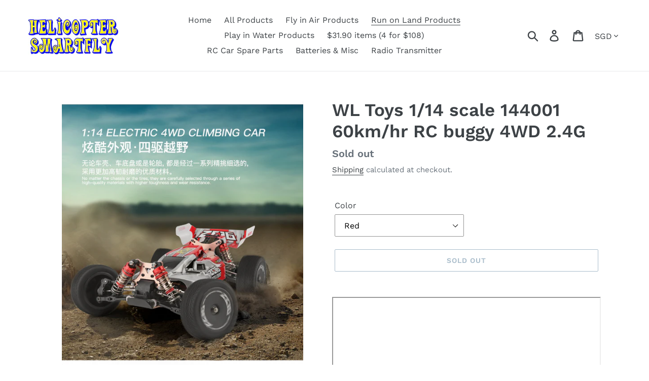

--- FILE ---
content_type: text/html; charset=utf-8
request_url: https://smartfly.com.sg/collections/vehicles/products/wl-toys-1-14-scale-144001-60km-hr-rc-buggy
body_size: 47413
content:
<!doctype html>
<html class="no-js" lang="en">
<head>
  <meta charset="utf-8">
  <meta http-equiv="X-UA-Compatible" content="IE=edge,chrome=1">
  <meta name="viewport" content="width=device-width,initial-scale=1">
  <meta name="theme-color" content="#557b97">
  <meta name="facebook-domain-verification" content="z7ihv83hn5gxl9tj3gbuobzhb2vsnk" />
  <link rel="canonical" href="https://smartfly.com.sg/products/wl-toys-1-14-scale-144001-60km-hr-rc-buggy"><title>WL Toys 1/14 scale 144001 60km/hr RC buggy 4WD 2.4G
&ndash; Helicopter  Smartfly</title><meta name="description" content="Race into Excitement with the Wltoys 144001 RC Car! 🚗💨 Unleash Your Inner Racer Ready for a thrilling ride? The Wltoys 144001 RC Car is here to deliver high-speed fun and adventure! Perfect for both beginners and experienced racers, this powerful buggy is packed with features to keep you entertained for hours. Let&#39;s di"><!-- /snippets/social-meta-tags.liquid -->




<meta property="og:site_name" content="Helicopter  Smartfly">
<meta property="og:url" content="https://smartfly.com.sg/products/wl-toys-1-14-scale-144001-60km-hr-rc-buggy">
<meta property="og:title" content="WL Toys 1/14 scale 144001 60km/hr RC buggy 4WD 2.4G">
<meta property="og:type" content="product">
<meta property="og:description" content="Race into Excitement with the Wltoys 144001 RC Car! 🚗💨 Unleash Your Inner Racer Ready for a thrilling ride? The Wltoys 144001 RC Car is here to deliver high-speed fun and adventure! Perfect for both beginners and experienced racers, this powerful buggy is packed with features to keep you entertained for hours. Let&#39;s di">

  <meta property="og:price:amount" content="129.00">
  <meta property="og:price:currency" content="SGD">

<meta property="og:image" content="http://smartfly.com.sg/cdn/shop/products/WLTOYS-144001_4_1200x1200.jpg?v=1583659053"><meta property="og:image" content="http://smartfly.com.sg/cdn/shop/products/image_8eb46292-5df8-4549-8fa8-7f8fea07da50_1200x1200.jpg?v=1583659053"><meta property="og:image" content="http://smartfly.com.sg/cdn/shop/products/image_8fb26d82-19d2-4ce0-8582-e2e3a499d45a_1200x1200.jpg?v=1583659053">
<meta property="og:image:secure_url" content="https://smartfly.com.sg/cdn/shop/products/WLTOYS-144001_4_1200x1200.jpg?v=1583659053"><meta property="og:image:secure_url" content="https://smartfly.com.sg/cdn/shop/products/image_8eb46292-5df8-4549-8fa8-7f8fea07da50_1200x1200.jpg?v=1583659053"><meta property="og:image:secure_url" content="https://smartfly.com.sg/cdn/shop/products/image_8fb26d82-19d2-4ce0-8582-e2e3a499d45a_1200x1200.jpg?v=1583659053">


<meta name="twitter:card" content="summary_large_image">
<meta name="twitter:title" content="WL Toys 1/14 scale 144001 60km/hr RC buggy 4WD 2.4G">
<meta name="twitter:description" content="Race into Excitement with the Wltoys 144001 RC Car! 🚗💨 Unleash Your Inner Racer Ready for a thrilling ride? The Wltoys 144001 RC Car is here to deliver high-speed fun and adventure! Perfect for both beginners and experienced racers, this powerful buggy is packed with features to keep you entertained for hours. Let&#39;s di">


  <link href="//smartfly.com.sg/cdn/shop/t/1/assets/theme.scss.css?v=156231860594102234311758538079" rel="stylesheet" type="text/css" media="all" />

  <script>
    var theme = {
      breakpoints: {
        medium: 750,
        large: 990,
        widescreen: 1400
      },
      strings: {
        addToCart: "Add to cart",
        soldOut: "Sold out",
        unavailable: "Unavailable",
        regularPrice: "Regular price",
        salePrice: "Sale price",
        sale: "Sale",
        showMore: "Show More",
        showLess: "Show Less",
        addressError: "Error looking up that address",
        addressNoResults: "No results for that address",
        addressQueryLimit: "You have exceeded the Google API usage limit. Consider upgrading to a \u003ca href=\"https:\/\/developers.google.com\/maps\/premium\/usage-limits\"\u003ePremium Plan\u003c\/a\u003e.",
        authError: "There was a problem authenticating your Google Maps account.",
        newWindow: "Opens in a new window.",
        external: "Opens external website.",
        newWindowExternal: "Opens external website in a new window.",
        removeLabel: "Remove [product]",
        update: "Update",
        quantity: "Quantity",
        discountedTotal: "Discounted total",
        regularTotal: "Regular total",
        priceColumn: "See Price column for discount details.",
        quantityMinimumMessage: "Quantity must be 1 or more",
        cartError: "There was an error while updating your cart. Please try again.",
        removedItemMessage: "Removed \u003cspan class=\"cart__removed-product-details\"\u003e([quantity]) [link]\u003c\/span\u003e from your cart.",
        unitPrice: "Unit price",
        unitPriceSeparator: "per",
        oneCartCount: "1 item",
        otherCartCount: "[count] items",
        quantityLabel: "Quantity: [count]"
      },
      moneyFormat: "${{amount}}",
      moneyFormatWithCurrency: "${{amount}} SGD"
    }

    document.documentElement.className = document.documentElement.className.replace('no-js', 'js');
  </script><script src="//smartfly.com.sg/cdn/shop/t/1/assets/lazysizes.js?v=94224023136283657951579164424" async="async"></script>
  <script src="//smartfly.com.sg/cdn/shop/t/1/assets/vendor.js?v=12001839194546984181579164426" defer="defer"></script>
  <script src="//smartfly.com.sg/cdn/shop/t/1/assets/theme.js?v=77617252079798594541579164424" defer="defer"></script>

  <script>window.performance && window.performance.mark && window.performance.mark('shopify.content_for_header.start');</script><meta name="facebook-domain-verification" content="xifj2h01auo99ctsfgncga56u5y7ac">
<meta name="google-site-verification" content="HL8TnvQCAua7eMIaqMqPVR3g7Fq2w2aYLmx9frWGkhQ">
<meta id="shopify-digital-wallet" name="shopify-digital-wallet" content="/30646173832/digital_wallets/dialog">
<meta name="shopify-checkout-api-token" content="91f2fcb97d53476659e4eb0a85659a0e">
<meta id="in-context-paypal-metadata" data-shop-id="30646173832" data-venmo-supported="false" data-environment="production" data-locale="en_US" data-paypal-v4="true" data-currency="SGD">
<link rel="alternate" type="application/json+oembed" href="https://smartfly.com.sg/products/wl-toys-1-14-scale-144001-60km-hr-rc-buggy.oembed">
<script async="async" src="/checkouts/internal/preloads.js?locale=en-SG"></script>
<link rel="preconnect" href="https://shop.app" crossorigin="anonymous">
<script async="async" src="https://shop.app/checkouts/internal/preloads.js?locale=en-SG&shop_id=30646173832" crossorigin="anonymous"></script>
<script id="apple-pay-shop-capabilities" type="application/json">{"shopId":30646173832,"countryCode":"SG","currencyCode":"SGD","merchantCapabilities":["supports3DS"],"merchantId":"gid:\/\/shopify\/Shop\/30646173832","merchantName":"Helicopter  Smartfly","requiredBillingContactFields":["postalAddress","email","phone"],"requiredShippingContactFields":["postalAddress","email","phone"],"shippingType":"shipping","supportedNetworks":["visa","masterCard"],"total":{"type":"pending","label":"Helicopter  Smartfly","amount":"1.00"},"shopifyPaymentsEnabled":true,"supportsSubscriptions":true}</script>
<script id="shopify-features" type="application/json">{"accessToken":"91f2fcb97d53476659e4eb0a85659a0e","betas":["rich-media-storefront-analytics"],"domain":"smartfly.com.sg","predictiveSearch":true,"shopId":30646173832,"locale":"en"}</script>
<script>var Shopify = Shopify || {};
Shopify.shop = "dronetix-smartfly.myshopify.com";
Shopify.locale = "en";
Shopify.currency = {"active":"SGD","rate":"1.0"};
Shopify.country = "SG";
Shopify.theme = {"name":"Debut","id":84455882888,"schema_name":"Debut","schema_version":"14.5.0","theme_store_id":796,"role":"main"};
Shopify.theme.handle = "null";
Shopify.theme.style = {"id":null,"handle":null};
Shopify.cdnHost = "smartfly.com.sg/cdn";
Shopify.routes = Shopify.routes || {};
Shopify.routes.root = "/";</script>
<script type="module">!function(o){(o.Shopify=o.Shopify||{}).modules=!0}(window);</script>
<script>!function(o){function n(){var o=[];function n(){o.push(Array.prototype.slice.apply(arguments))}return n.q=o,n}var t=o.Shopify=o.Shopify||{};t.loadFeatures=n(),t.autoloadFeatures=n()}(window);</script>
<script>
  window.ShopifyPay = window.ShopifyPay || {};
  window.ShopifyPay.apiHost = "shop.app\/pay";
  window.ShopifyPay.redirectState = null;
</script>
<script id="shop-js-analytics" type="application/json">{"pageType":"product"}</script>
<script defer="defer" async type="module" src="//smartfly.com.sg/cdn/shopifycloud/shop-js/modules/v2/client.init-shop-cart-sync_BT-GjEfc.en.esm.js"></script>
<script defer="defer" async type="module" src="//smartfly.com.sg/cdn/shopifycloud/shop-js/modules/v2/chunk.common_D58fp_Oc.esm.js"></script>
<script defer="defer" async type="module" src="//smartfly.com.sg/cdn/shopifycloud/shop-js/modules/v2/chunk.modal_xMitdFEc.esm.js"></script>
<script type="module">
  await import("//smartfly.com.sg/cdn/shopifycloud/shop-js/modules/v2/client.init-shop-cart-sync_BT-GjEfc.en.esm.js");
await import("//smartfly.com.sg/cdn/shopifycloud/shop-js/modules/v2/chunk.common_D58fp_Oc.esm.js");
await import("//smartfly.com.sg/cdn/shopifycloud/shop-js/modules/v2/chunk.modal_xMitdFEc.esm.js");

  window.Shopify.SignInWithShop?.initShopCartSync?.({"fedCMEnabled":true,"windoidEnabled":true});

</script>
<script>
  window.Shopify = window.Shopify || {};
  if (!window.Shopify.featureAssets) window.Shopify.featureAssets = {};
  window.Shopify.featureAssets['shop-js'] = {"shop-cart-sync":["modules/v2/client.shop-cart-sync_DZOKe7Ll.en.esm.js","modules/v2/chunk.common_D58fp_Oc.esm.js","modules/v2/chunk.modal_xMitdFEc.esm.js"],"init-fed-cm":["modules/v2/client.init-fed-cm_B6oLuCjv.en.esm.js","modules/v2/chunk.common_D58fp_Oc.esm.js","modules/v2/chunk.modal_xMitdFEc.esm.js"],"shop-cash-offers":["modules/v2/client.shop-cash-offers_D2sdYoxE.en.esm.js","modules/v2/chunk.common_D58fp_Oc.esm.js","modules/v2/chunk.modal_xMitdFEc.esm.js"],"shop-login-button":["modules/v2/client.shop-login-button_QeVjl5Y3.en.esm.js","modules/v2/chunk.common_D58fp_Oc.esm.js","modules/v2/chunk.modal_xMitdFEc.esm.js"],"pay-button":["modules/v2/client.pay-button_DXTOsIq6.en.esm.js","modules/v2/chunk.common_D58fp_Oc.esm.js","modules/v2/chunk.modal_xMitdFEc.esm.js"],"shop-button":["modules/v2/client.shop-button_DQZHx9pm.en.esm.js","modules/v2/chunk.common_D58fp_Oc.esm.js","modules/v2/chunk.modal_xMitdFEc.esm.js"],"avatar":["modules/v2/client.avatar_BTnouDA3.en.esm.js"],"init-windoid":["modules/v2/client.init-windoid_CR1B-cfM.en.esm.js","modules/v2/chunk.common_D58fp_Oc.esm.js","modules/v2/chunk.modal_xMitdFEc.esm.js"],"init-shop-for-new-customer-accounts":["modules/v2/client.init-shop-for-new-customer-accounts_C_vY_xzh.en.esm.js","modules/v2/client.shop-login-button_QeVjl5Y3.en.esm.js","modules/v2/chunk.common_D58fp_Oc.esm.js","modules/v2/chunk.modal_xMitdFEc.esm.js"],"init-shop-email-lookup-coordinator":["modules/v2/client.init-shop-email-lookup-coordinator_BI7n9ZSv.en.esm.js","modules/v2/chunk.common_D58fp_Oc.esm.js","modules/v2/chunk.modal_xMitdFEc.esm.js"],"init-shop-cart-sync":["modules/v2/client.init-shop-cart-sync_BT-GjEfc.en.esm.js","modules/v2/chunk.common_D58fp_Oc.esm.js","modules/v2/chunk.modal_xMitdFEc.esm.js"],"shop-toast-manager":["modules/v2/client.shop-toast-manager_DiYdP3xc.en.esm.js","modules/v2/chunk.common_D58fp_Oc.esm.js","modules/v2/chunk.modal_xMitdFEc.esm.js"],"init-customer-accounts":["modules/v2/client.init-customer-accounts_D9ZNqS-Q.en.esm.js","modules/v2/client.shop-login-button_QeVjl5Y3.en.esm.js","modules/v2/chunk.common_D58fp_Oc.esm.js","modules/v2/chunk.modal_xMitdFEc.esm.js"],"init-customer-accounts-sign-up":["modules/v2/client.init-customer-accounts-sign-up_iGw4briv.en.esm.js","modules/v2/client.shop-login-button_QeVjl5Y3.en.esm.js","modules/v2/chunk.common_D58fp_Oc.esm.js","modules/v2/chunk.modal_xMitdFEc.esm.js"],"shop-follow-button":["modules/v2/client.shop-follow-button_CqMgW2wH.en.esm.js","modules/v2/chunk.common_D58fp_Oc.esm.js","modules/v2/chunk.modal_xMitdFEc.esm.js"],"checkout-modal":["modules/v2/client.checkout-modal_xHeaAweL.en.esm.js","modules/v2/chunk.common_D58fp_Oc.esm.js","modules/v2/chunk.modal_xMitdFEc.esm.js"],"shop-login":["modules/v2/client.shop-login_D91U-Q7h.en.esm.js","modules/v2/chunk.common_D58fp_Oc.esm.js","modules/v2/chunk.modal_xMitdFEc.esm.js"],"lead-capture":["modules/v2/client.lead-capture_BJmE1dJe.en.esm.js","modules/v2/chunk.common_D58fp_Oc.esm.js","modules/v2/chunk.modal_xMitdFEc.esm.js"],"payment-terms":["modules/v2/client.payment-terms_Ci9AEqFq.en.esm.js","modules/v2/chunk.common_D58fp_Oc.esm.js","modules/v2/chunk.modal_xMitdFEc.esm.js"]};
</script>
<script>(function() {
  var isLoaded = false;
  function asyncLoad() {
    if (isLoaded) return;
    isLoaded = true;
    var urls = ["https:\/\/chimpstatic.com\/mcjs-connected\/js\/users\/f99e0b40524cce4e8a3a95f28\/2a9eab09a08c510c10d873d3a.js?shop=dronetix-smartfly.myshopify.com"];
    for (var i = 0; i < urls.length; i++) {
      var s = document.createElement('script');
      s.type = 'text/javascript';
      s.async = true;
      s.src = urls[i];
      var x = document.getElementsByTagName('script')[0];
      x.parentNode.insertBefore(s, x);
    }
  };
  if(window.attachEvent) {
    window.attachEvent('onload', asyncLoad);
  } else {
    window.addEventListener('load', asyncLoad, false);
  }
})();</script>
<script id="__st">var __st={"a":30646173832,"offset":28800,"reqid":"0673e376-99e3-4354-a78b-5f37a6c3e995-1769267549","pageurl":"smartfly.com.sg\/collections\/vehicles\/products\/wl-toys-1-14-scale-144001-60km-hr-rc-buggy","u":"6ea6709d2648","p":"product","rtyp":"product","rid":4659953041544};</script>
<script>window.ShopifyPaypalV4VisibilityTracking = true;</script>
<script id="captcha-bootstrap">!function(){'use strict';const t='contact',e='account',n='new_comment',o=[[t,t],['blogs',n],['comments',n],[t,'customer']],c=[[e,'customer_login'],[e,'guest_login'],[e,'recover_customer_password'],[e,'create_customer']],r=t=>t.map((([t,e])=>`form[action*='/${t}']:not([data-nocaptcha='true']) input[name='form_type'][value='${e}']`)).join(','),a=t=>()=>t?[...document.querySelectorAll(t)].map((t=>t.form)):[];function s(){const t=[...o],e=r(t);return a(e)}const i='password',u='form_key',d=['recaptcha-v3-token','g-recaptcha-response','h-captcha-response',i],f=()=>{try{return window.sessionStorage}catch{return}},m='__shopify_v',_=t=>t.elements[u];function p(t,e,n=!1){try{const o=window.sessionStorage,c=JSON.parse(o.getItem(e)),{data:r}=function(t){const{data:e,action:n}=t;return t[m]||n?{data:e,action:n}:{data:t,action:n}}(c);for(const[e,n]of Object.entries(r))t.elements[e]&&(t.elements[e].value=n);n&&o.removeItem(e)}catch(o){console.error('form repopulation failed',{error:o})}}const l='form_type',E='cptcha';function T(t){t.dataset[E]=!0}const w=window,h=w.document,L='Shopify',v='ce_forms',y='captcha';let A=!1;((t,e)=>{const n=(g='f06e6c50-85a8-45c8-87d0-21a2b65856fe',I='https://cdn.shopify.com/shopifycloud/storefront-forms-hcaptcha/ce_storefront_forms_captcha_hcaptcha.v1.5.2.iife.js',D={infoText:'Protected by hCaptcha',privacyText:'Privacy',termsText:'Terms'},(t,e,n)=>{const o=w[L][v],c=o.bindForm;if(c)return c(t,g,e,D).then(n);var r;o.q.push([[t,g,e,D],n]),r=I,A||(h.body.append(Object.assign(h.createElement('script'),{id:'captcha-provider',async:!0,src:r})),A=!0)});var g,I,D;w[L]=w[L]||{},w[L][v]=w[L][v]||{},w[L][v].q=[],w[L][y]=w[L][y]||{},w[L][y].protect=function(t,e){n(t,void 0,e),T(t)},Object.freeze(w[L][y]),function(t,e,n,w,h,L){const[v,y,A,g]=function(t,e,n){const i=e?o:[],u=t?c:[],d=[...i,...u],f=r(d),m=r(i),_=r(d.filter((([t,e])=>n.includes(e))));return[a(f),a(m),a(_),s()]}(w,h,L),I=t=>{const e=t.target;return e instanceof HTMLFormElement?e:e&&e.form},D=t=>v().includes(t);t.addEventListener('submit',(t=>{const e=I(t);if(!e)return;const n=D(e)&&!e.dataset.hcaptchaBound&&!e.dataset.recaptchaBound,o=_(e),c=g().includes(e)&&(!o||!o.value);(n||c)&&t.preventDefault(),c&&!n&&(function(t){try{if(!f())return;!function(t){const e=f();if(!e)return;const n=_(t);if(!n)return;const o=n.value;o&&e.removeItem(o)}(t);const e=Array.from(Array(32),(()=>Math.random().toString(36)[2])).join('');!function(t,e){_(t)||t.append(Object.assign(document.createElement('input'),{type:'hidden',name:u})),t.elements[u].value=e}(t,e),function(t,e){const n=f();if(!n)return;const o=[...t.querySelectorAll(`input[type='${i}']`)].map((({name:t})=>t)),c=[...d,...o],r={};for(const[a,s]of new FormData(t).entries())c.includes(a)||(r[a]=s);n.setItem(e,JSON.stringify({[m]:1,action:t.action,data:r}))}(t,e)}catch(e){console.error('failed to persist form',e)}}(e),e.submit())}));const S=(t,e)=>{t&&!t.dataset[E]&&(n(t,e.some((e=>e===t))),T(t))};for(const o of['focusin','change'])t.addEventListener(o,(t=>{const e=I(t);D(e)&&S(e,y())}));const B=e.get('form_key'),M=e.get(l),P=B&&M;t.addEventListener('DOMContentLoaded',(()=>{const t=y();if(P)for(const e of t)e.elements[l].value===M&&p(e,B);[...new Set([...A(),...v().filter((t=>'true'===t.dataset.shopifyCaptcha))])].forEach((e=>S(e,t)))}))}(h,new URLSearchParams(w.location.search),n,t,e,['guest_login'])})(!0,!0)}();</script>
<script integrity="sha256-4kQ18oKyAcykRKYeNunJcIwy7WH5gtpwJnB7kiuLZ1E=" data-source-attribution="shopify.loadfeatures" defer="defer" src="//smartfly.com.sg/cdn/shopifycloud/storefront/assets/storefront/load_feature-a0a9edcb.js" crossorigin="anonymous"></script>
<script crossorigin="anonymous" defer="defer" src="//smartfly.com.sg/cdn/shopifycloud/storefront/assets/shopify_pay/storefront-65b4c6d7.js?v=20250812"></script>
<script data-source-attribution="shopify.dynamic_checkout.dynamic.init">var Shopify=Shopify||{};Shopify.PaymentButton=Shopify.PaymentButton||{isStorefrontPortableWallets:!0,init:function(){window.Shopify.PaymentButton.init=function(){};var t=document.createElement("script");t.src="https://smartfly.com.sg/cdn/shopifycloud/portable-wallets/latest/portable-wallets.en.js",t.type="module",document.head.appendChild(t)}};
</script>
<script data-source-attribution="shopify.dynamic_checkout.buyer_consent">
  function portableWalletsHideBuyerConsent(e){var t=document.getElementById("shopify-buyer-consent"),n=document.getElementById("shopify-subscription-policy-button");t&&n&&(t.classList.add("hidden"),t.setAttribute("aria-hidden","true"),n.removeEventListener("click",e))}function portableWalletsShowBuyerConsent(e){var t=document.getElementById("shopify-buyer-consent"),n=document.getElementById("shopify-subscription-policy-button");t&&n&&(t.classList.remove("hidden"),t.removeAttribute("aria-hidden"),n.addEventListener("click",e))}window.Shopify?.PaymentButton&&(window.Shopify.PaymentButton.hideBuyerConsent=portableWalletsHideBuyerConsent,window.Shopify.PaymentButton.showBuyerConsent=portableWalletsShowBuyerConsent);
</script>
<script>
  function portableWalletsCleanup(e){e&&e.src&&console.error("Failed to load portable wallets script "+e.src);var t=document.querySelectorAll("shopify-accelerated-checkout .shopify-payment-button__skeleton, shopify-accelerated-checkout-cart .wallet-cart-button__skeleton"),e=document.getElementById("shopify-buyer-consent");for(let e=0;e<t.length;e++)t[e].remove();e&&e.remove()}function portableWalletsNotLoadedAsModule(e){e instanceof ErrorEvent&&"string"==typeof e.message&&e.message.includes("import.meta")&&"string"==typeof e.filename&&e.filename.includes("portable-wallets")&&(window.removeEventListener("error",portableWalletsNotLoadedAsModule),window.Shopify.PaymentButton.failedToLoad=e,"loading"===document.readyState?document.addEventListener("DOMContentLoaded",window.Shopify.PaymentButton.init):window.Shopify.PaymentButton.init())}window.addEventListener("error",portableWalletsNotLoadedAsModule);
</script>

<script type="module" src="https://smartfly.com.sg/cdn/shopifycloud/portable-wallets/latest/portable-wallets.en.js" onError="portableWalletsCleanup(this)" crossorigin="anonymous"></script>
<script nomodule>
  document.addEventListener("DOMContentLoaded", portableWalletsCleanup);
</script>

<link id="shopify-accelerated-checkout-styles" rel="stylesheet" media="screen" href="https://smartfly.com.sg/cdn/shopifycloud/portable-wallets/latest/accelerated-checkout-backwards-compat.css" crossorigin="anonymous">
<style id="shopify-accelerated-checkout-cart">
        #shopify-buyer-consent {
  margin-top: 1em;
  display: inline-block;
  width: 100%;
}

#shopify-buyer-consent.hidden {
  display: none;
}

#shopify-subscription-policy-button {
  background: none;
  border: none;
  padding: 0;
  text-decoration: underline;
  font-size: inherit;
  cursor: pointer;
}

#shopify-subscription-policy-button::before {
  box-shadow: none;
}

      </style>

<script>window.performance && window.performance.mark && window.performance.mark('shopify.content_for_header.end');</script>
<link href="https://monorail-edge.shopifysvc.com" rel="dns-prefetch">
<script>(function(){if ("sendBeacon" in navigator && "performance" in window) {try {var session_token_from_headers = performance.getEntriesByType('navigation')[0].serverTiming.find(x => x.name == '_s').description;} catch {var session_token_from_headers = undefined;}var session_cookie_matches = document.cookie.match(/_shopify_s=([^;]*)/);var session_token_from_cookie = session_cookie_matches && session_cookie_matches.length === 2 ? session_cookie_matches[1] : "";var session_token = session_token_from_headers || session_token_from_cookie || "";function handle_abandonment_event(e) {var entries = performance.getEntries().filter(function(entry) {return /monorail-edge.shopifysvc.com/.test(entry.name);});if (!window.abandonment_tracked && entries.length === 0) {window.abandonment_tracked = true;var currentMs = Date.now();var navigation_start = performance.timing.navigationStart;var payload = {shop_id: 30646173832,url: window.location.href,navigation_start,duration: currentMs - navigation_start,session_token,page_type: "product"};window.navigator.sendBeacon("https://monorail-edge.shopifysvc.com/v1/produce", JSON.stringify({schema_id: "online_store_buyer_site_abandonment/1.1",payload: payload,metadata: {event_created_at_ms: currentMs,event_sent_at_ms: currentMs}}));}}window.addEventListener('pagehide', handle_abandonment_event);}}());</script>
<script id="web-pixels-manager-setup">(function e(e,d,r,n,o){if(void 0===o&&(o={}),!Boolean(null===(a=null===(i=window.Shopify)||void 0===i?void 0:i.analytics)||void 0===a?void 0:a.replayQueue)){var i,a;window.Shopify=window.Shopify||{};var t=window.Shopify;t.analytics=t.analytics||{};var s=t.analytics;s.replayQueue=[],s.publish=function(e,d,r){return s.replayQueue.push([e,d,r]),!0};try{self.performance.mark("wpm:start")}catch(e){}var l=function(){var e={modern:/Edge?\/(1{2}[4-9]|1[2-9]\d|[2-9]\d{2}|\d{4,})\.\d+(\.\d+|)|Firefox\/(1{2}[4-9]|1[2-9]\d|[2-9]\d{2}|\d{4,})\.\d+(\.\d+|)|Chrom(ium|e)\/(9{2}|\d{3,})\.\d+(\.\d+|)|(Maci|X1{2}).+ Version\/(15\.\d+|(1[6-9]|[2-9]\d|\d{3,})\.\d+)([,.]\d+|)( \(\w+\)|)( Mobile\/\w+|) Safari\/|Chrome.+OPR\/(9{2}|\d{3,})\.\d+\.\d+|(CPU[ +]OS|iPhone[ +]OS|CPU[ +]iPhone|CPU IPhone OS|CPU iPad OS)[ +]+(15[._]\d+|(1[6-9]|[2-9]\d|\d{3,})[._]\d+)([._]\d+|)|Android:?[ /-](13[3-9]|1[4-9]\d|[2-9]\d{2}|\d{4,})(\.\d+|)(\.\d+|)|Android.+Firefox\/(13[5-9]|1[4-9]\d|[2-9]\d{2}|\d{4,})\.\d+(\.\d+|)|Android.+Chrom(ium|e)\/(13[3-9]|1[4-9]\d|[2-9]\d{2}|\d{4,})\.\d+(\.\d+|)|SamsungBrowser\/([2-9]\d|\d{3,})\.\d+/,legacy:/Edge?\/(1[6-9]|[2-9]\d|\d{3,})\.\d+(\.\d+|)|Firefox\/(5[4-9]|[6-9]\d|\d{3,})\.\d+(\.\d+|)|Chrom(ium|e)\/(5[1-9]|[6-9]\d|\d{3,})\.\d+(\.\d+|)([\d.]+$|.*Safari\/(?![\d.]+ Edge\/[\d.]+$))|(Maci|X1{2}).+ Version\/(10\.\d+|(1[1-9]|[2-9]\d|\d{3,})\.\d+)([,.]\d+|)( \(\w+\)|)( Mobile\/\w+|) Safari\/|Chrome.+OPR\/(3[89]|[4-9]\d|\d{3,})\.\d+\.\d+|(CPU[ +]OS|iPhone[ +]OS|CPU[ +]iPhone|CPU IPhone OS|CPU iPad OS)[ +]+(10[._]\d+|(1[1-9]|[2-9]\d|\d{3,})[._]\d+)([._]\d+|)|Android:?[ /-](13[3-9]|1[4-9]\d|[2-9]\d{2}|\d{4,})(\.\d+|)(\.\d+|)|Mobile Safari.+OPR\/([89]\d|\d{3,})\.\d+\.\d+|Android.+Firefox\/(13[5-9]|1[4-9]\d|[2-9]\d{2}|\d{4,})\.\d+(\.\d+|)|Android.+Chrom(ium|e)\/(13[3-9]|1[4-9]\d|[2-9]\d{2}|\d{4,})\.\d+(\.\d+|)|Android.+(UC? ?Browser|UCWEB|U3)[ /]?(15\.([5-9]|\d{2,})|(1[6-9]|[2-9]\d|\d{3,})\.\d+)\.\d+|SamsungBrowser\/(5\.\d+|([6-9]|\d{2,})\.\d+)|Android.+MQ{2}Browser\/(14(\.(9|\d{2,})|)|(1[5-9]|[2-9]\d|\d{3,})(\.\d+|))(\.\d+|)|K[Aa][Ii]OS\/(3\.\d+|([4-9]|\d{2,})\.\d+)(\.\d+|)/},d=e.modern,r=e.legacy,n=navigator.userAgent;return n.match(d)?"modern":n.match(r)?"legacy":"unknown"}(),u="modern"===l?"modern":"legacy",c=(null!=n?n:{modern:"",legacy:""})[u],f=function(e){return[e.baseUrl,"/wpm","/b",e.hashVersion,"modern"===e.buildTarget?"m":"l",".js"].join("")}({baseUrl:d,hashVersion:r,buildTarget:u}),m=function(e){var d=e.version,r=e.bundleTarget,n=e.surface,o=e.pageUrl,i=e.monorailEndpoint;return{emit:function(e){var a=e.status,t=e.errorMsg,s=(new Date).getTime(),l=JSON.stringify({metadata:{event_sent_at_ms:s},events:[{schema_id:"web_pixels_manager_load/3.1",payload:{version:d,bundle_target:r,page_url:o,status:a,surface:n,error_msg:t},metadata:{event_created_at_ms:s}}]});if(!i)return console&&console.warn&&console.warn("[Web Pixels Manager] No Monorail endpoint provided, skipping logging."),!1;try{return self.navigator.sendBeacon.bind(self.navigator)(i,l)}catch(e){}var u=new XMLHttpRequest;try{return u.open("POST",i,!0),u.setRequestHeader("Content-Type","text/plain"),u.send(l),!0}catch(e){return console&&console.warn&&console.warn("[Web Pixels Manager] Got an unhandled error while logging to Monorail."),!1}}}}({version:r,bundleTarget:l,surface:e.surface,pageUrl:self.location.href,monorailEndpoint:e.monorailEndpoint});try{o.browserTarget=l,function(e){var d=e.src,r=e.async,n=void 0===r||r,o=e.onload,i=e.onerror,a=e.sri,t=e.scriptDataAttributes,s=void 0===t?{}:t,l=document.createElement("script"),u=document.querySelector("head"),c=document.querySelector("body");if(l.async=n,l.src=d,a&&(l.integrity=a,l.crossOrigin="anonymous"),s)for(var f in s)if(Object.prototype.hasOwnProperty.call(s,f))try{l.dataset[f]=s[f]}catch(e){}if(o&&l.addEventListener("load",o),i&&l.addEventListener("error",i),u)u.appendChild(l);else{if(!c)throw new Error("Did not find a head or body element to append the script");c.appendChild(l)}}({src:f,async:!0,onload:function(){if(!function(){var e,d;return Boolean(null===(d=null===(e=window.Shopify)||void 0===e?void 0:e.analytics)||void 0===d?void 0:d.initialized)}()){var d=window.webPixelsManager.init(e)||void 0;if(d){var r=window.Shopify.analytics;r.replayQueue.forEach((function(e){var r=e[0],n=e[1],o=e[2];d.publishCustomEvent(r,n,o)})),r.replayQueue=[],r.publish=d.publishCustomEvent,r.visitor=d.visitor,r.initialized=!0}}},onerror:function(){return m.emit({status:"failed",errorMsg:"".concat(f," has failed to load")})},sri:function(e){var d=/^sha384-[A-Za-z0-9+/=]+$/;return"string"==typeof e&&d.test(e)}(c)?c:"",scriptDataAttributes:o}),m.emit({status:"loading"})}catch(e){m.emit({status:"failed",errorMsg:(null==e?void 0:e.message)||"Unknown error"})}}})({shopId: 30646173832,storefrontBaseUrl: "https://smartfly.com.sg",extensionsBaseUrl: "https://extensions.shopifycdn.com/cdn/shopifycloud/web-pixels-manager",monorailEndpoint: "https://monorail-edge.shopifysvc.com/unstable/produce_batch",surface: "storefront-renderer",enabledBetaFlags: ["2dca8a86"],webPixelsConfigList: [{"id":"664141991","configuration":"{\"config\":\"{\\\"pixel_id\\\":\\\"GT-W6B36M3\\\",\\\"target_country\\\":\\\"SG\\\",\\\"gtag_events\\\":[{\\\"type\\\":\\\"purchase\\\",\\\"action_label\\\":\\\"MC-K6LZ8P94CE\\\"},{\\\"type\\\":\\\"page_view\\\",\\\"action_label\\\":\\\"MC-K6LZ8P94CE\\\"},{\\\"type\\\":\\\"view_item\\\",\\\"action_label\\\":\\\"MC-K6LZ8P94CE\\\"}],\\\"enable_monitoring_mode\\\":false}\"}","eventPayloadVersion":"v1","runtimeContext":"OPEN","scriptVersion":"b2a88bafab3e21179ed38636efcd8a93","type":"APP","apiClientId":1780363,"privacyPurposes":[],"dataSharingAdjustments":{"protectedCustomerApprovalScopes":["read_customer_address","read_customer_email","read_customer_name","read_customer_personal_data","read_customer_phone"]}},{"id":"516096167","configuration":"{\"pixelCode\":\"COS9G2RC77UAE9KBGD20\"}","eventPayloadVersion":"v1","runtimeContext":"STRICT","scriptVersion":"22e92c2ad45662f435e4801458fb78cc","type":"APP","apiClientId":4383523,"privacyPurposes":["ANALYTICS","MARKETING","SALE_OF_DATA"],"dataSharingAdjustments":{"protectedCustomerApprovalScopes":["read_customer_address","read_customer_email","read_customer_name","read_customer_personal_data","read_customer_phone"]}},{"id":"167706791","configuration":"{\"pixel_id\":\"873914876752776\",\"pixel_type\":\"facebook_pixel\",\"metaapp_system_user_token\":\"-\"}","eventPayloadVersion":"v1","runtimeContext":"OPEN","scriptVersion":"ca16bc87fe92b6042fbaa3acc2fbdaa6","type":"APP","apiClientId":2329312,"privacyPurposes":["ANALYTICS","MARKETING","SALE_OF_DATA"],"dataSharingAdjustments":{"protectedCustomerApprovalScopes":["read_customer_address","read_customer_email","read_customer_name","read_customer_personal_data","read_customer_phone"]}},{"id":"shopify-app-pixel","configuration":"{}","eventPayloadVersion":"v1","runtimeContext":"STRICT","scriptVersion":"0450","apiClientId":"shopify-pixel","type":"APP","privacyPurposes":["ANALYTICS","MARKETING"]},{"id":"shopify-custom-pixel","eventPayloadVersion":"v1","runtimeContext":"LAX","scriptVersion":"0450","apiClientId":"shopify-pixel","type":"CUSTOM","privacyPurposes":["ANALYTICS","MARKETING"]}],isMerchantRequest: false,initData: {"shop":{"name":"Helicopter  Smartfly","paymentSettings":{"currencyCode":"SGD"},"myshopifyDomain":"dronetix-smartfly.myshopify.com","countryCode":"SG","storefrontUrl":"https:\/\/smartfly.com.sg"},"customer":null,"cart":null,"checkout":null,"productVariants":[{"price":{"amount":129.0,"currencyCode":"SGD"},"product":{"title":"WL Toys 1\/14 scale 144001 60km\/hr RC buggy 4WD 2.4G","vendor":"WL TOYS","id":"4659953041544","untranslatedTitle":"WL Toys 1\/14 scale 144001 60km\/hr RC buggy 4WD 2.4G","url":"\/products\/wl-toys-1-14-scale-144001-60km-hr-rc-buggy","type":"Run on Land"},"id":"32715583553672","image":{"src":"\/\/smartfly.com.sg\/cdn\/shop\/products\/WL144001_5.jpg?v=1623751317"},"sku":"HSF209_R","title":"Red","untranslatedTitle":"Red"},{"price":{"amount":129.0,"currencyCode":"SGD"},"product":{"title":"WL Toys 1\/14 scale 144001 60km\/hr RC buggy 4WD 2.4G","vendor":"WL TOYS","id":"4659953041544","untranslatedTitle":"WL Toys 1\/14 scale 144001 60km\/hr RC buggy 4WD 2.4G","url":"\/products\/wl-toys-1-14-scale-144001-60km-hr-rc-buggy","type":"Run on Land"},"id":"32715583586440","image":{"src":"\/\/smartfly.com.sg\/cdn\/shop\/products\/WLTOYS-144001_4.jpg?v=1583659053"},"sku":"HSF209_G","title":"Green","untranslatedTitle":"Green"}],"purchasingCompany":null},},"https://smartfly.com.sg/cdn","fcfee988w5aeb613cpc8e4bc33m6693e112",{"modern":"","legacy":""},{"shopId":"30646173832","storefrontBaseUrl":"https:\/\/smartfly.com.sg","extensionBaseUrl":"https:\/\/extensions.shopifycdn.com\/cdn\/shopifycloud\/web-pixels-manager","surface":"storefront-renderer","enabledBetaFlags":"[\"2dca8a86\"]","isMerchantRequest":"false","hashVersion":"fcfee988w5aeb613cpc8e4bc33m6693e112","publish":"custom","events":"[[\"page_viewed\",{}],[\"product_viewed\",{\"productVariant\":{\"price\":{\"amount\":129.0,\"currencyCode\":\"SGD\"},\"product\":{\"title\":\"WL Toys 1\/14 scale 144001 60km\/hr RC buggy 4WD 2.4G\",\"vendor\":\"WL TOYS\",\"id\":\"4659953041544\",\"untranslatedTitle\":\"WL Toys 1\/14 scale 144001 60km\/hr RC buggy 4WD 2.4G\",\"url\":\"\/products\/wl-toys-1-14-scale-144001-60km-hr-rc-buggy\",\"type\":\"Run on Land\"},\"id\":\"32715583553672\",\"image\":{\"src\":\"\/\/smartfly.com.sg\/cdn\/shop\/products\/WL144001_5.jpg?v=1623751317\"},\"sku\":\"HSF209_R\",\"title\":\"Red\",\"untranslatedTitle\":\"Red\"}}]]"});</script><script>
  window.ShopifyAnalytics = window.ShopifyAnalytics || {};
  window.ShopifyAnalytics.meta = window.ShopifyAnalytics.meta || {};
  window.ShopifyAnalytics.meta.currency = 'SGD';
  var meta = {"product":{"id":4659953041544,"gid":"gid:\/\/shopify\/Product\/4659953041544","vendor":"WL TOYS","type":"Run on Land","handle":"wl-toys-1-14-scale-144001-60km-hr-rc-buggy","variants":[{"id":32715583553672,"price":12900,"name":"WL Toys 1\/14 scale 144001 60km\/hr RC buggy 4WD 2.4G - Red","public_title":"Red","sku":"HSF209_R"},{"id":32715583586440,"price":12900,"name":"WL Toys 1\/14 scale 144001 60km\/hr RC buggy 4WD 2.4G - Green","public_title":"Green","sku":"HSF209_G"}],"remote":false},"page":{"pageType":"product","resourceType":"product","resourceId":4659953041544,"requestId":"0673e376-99e3-4354-a78b-5f37a6c3e995-1769267549"}};
  for (var attr in meta) {
    window.ShopifyAnalytics.meta[attr] = meta[attr];
  }
</script>
<script class="analytics">
  (function () {
    var customDocumentWrite = function(content) {
      var jquery = null;

      if (window.jQuery) {
        jquery = window.jQuery;
      } else if (window.Checkout && window.Checkout.$) {
        jquery = window.Checkout.$;
      }

      if (jquery) {
        jquery('body').append(content);
      }
    };

    var hasLoggedConversion = function(token) {
      if (token) {
        return document.cookie.indexOf('loggedConversion=' + token) !== -1;
      }
      return false;
    }

    var setCookieIfConversion = function(token) {
      if (token) {
        var twoMonthsFromNow = new Date(Date.now());
        twoMonthsFromNow.setMonth(twoMonthsFromNow.getMonth() + 2);

        document.cookie = 'loggedConversion=' + token + '; expires=' + twoMonthsFromNow;
      }
    }

    var trekkie = window.ShopifyAnalytics.lib = window.trekkie = window.trekkie || [];
    if (trekkie.integrations) {
      return;
    }
    trekkie.methods = [
      'identify',
      'page',
      'ready',
      'track',
      'trackForm',
      'trackLink'
    ];
    trekkie.factory = function(method) {
      return function() {
        var args = Array.prototype.slice.call(arguments);
        args.unshift(method);
        trekkie.push(args);
        return trekkie;
      };
    };
    for (var i = 0; i < trekkie.methods.length; i++) {
      var key = trekkie.methods[i];
      trekkie[key] = trekkie.factory(key);
    }
    trekkie.load = function(config) {
      trekkie.config = config || {};
      trekkie.config.initialDocumentCookie = document.cookie;
      var first = document.getElementsByTagName('script')[0];
      var script = document.createElement('script');
      script.type = 'text/javascript';
      script.onerror = function(e) {
        var scriptFallback = document.createElement('script');
        scriptFallback.type = 'text/javascript';
        scriptFallback.onerror = function(error) {
                var Monorail = {
      produce: function produce(monorailDomain, schemaId, payload) {
        var currentMs = new Date().getTime();
        var event = {
          schema_id: schemaId,
          payload: payload,
          metadata: {
            event_created_at_ms: currentMs,
            event_sent_at_ms: currentMs
          }
        };
        return Monorail.sendRequest("https://" + monorailDomain + "/v1/produce", JSON.stringify(event));
      },
      sendRequest: function sendRequest(endpointUrl, payload) {
        // Try the sendBeacon API
        if (window && window.navigator && typeof window.navigator.sendBeacon === 'function' && typeof window.Blob === 'function' && !Monorail.isIos12()) {
          var blobData = new window.Blob([payload], {
            type: 'text/plain'
          });

          if (window.navigator.sendBeacon(endpointUrl, blobData)) {
            return true;
          } // sendBeacon was not successful

        } // XHR beacon

        var xhr = new XMLHttpRequest();

        try {
          xhr.open('POST', endpointUrl);
          xhr.setRequestHeader('Content-Type', 'text/plain');
          xhr.send(payload);
        } catch (e) {
          console.log(e);
        }

        return false;
      },
      isIos12: function isIos12() {
        return window.navigator.userAgent.lastIndexOf('iPhone; CPU iPhone OS 12_') !== -1 || window.navigator.userAgent.lastIndexOf('iPad; CPU OS 12_') !== -1;
      }
    };
    Monorail.produce('monorail-edge.shopifysvc.com',
      'trekkie_storefront_load_errors/1.1',
      {shop_id: 30646173832,
      theme_id: 84455882888,
      app_name: "storefront",
      context_url: window.location.href,
      source_url: "//smartfly.com.sg/cdn/s/trekkie.storefront.8d95595f799fbf7e1d32231b9a28fd43b70c67d3.min.js"});

        };
        scriptFallback.async = true;
        scriptFallback.src = '//smartfly.com.sg/cdn/s/trekkie.storefront.8d95595f799fbf7e1d32231b9a28fd43b70c67d3.min.js';
        first.parentNode.insertBefore(scriptFallback, first);
      };
      script.async = true;
      script.src = '//smartfly.com.sg/cdn/s/trekkie.storefront.8d95595f799fbf7e1d32231b9a28fd43b70c67d3.min.js';
      first.parentNode.insertBefore(script, first);
    };
    trekkie.load(
      {"Trekkie":{"appName":"storefront","development":false,"defaultAttributes":{"shopId":30646173832,"isMerchantRequest":null,"themeId":84455882888,"themeCityHash":"10439641669459289152","contentLanguage":"en","currency":"SGD","eventMetadataId":"d32df338-b080-4e76-9e1f-aa250f52547d"},"isServerSideCookieWritingEnabled":true,"monorailRegion":"shop_domain","enabledBetaFlags":["65f19447"]},"Session Attribution":{},"S2S":{"facebookCapiEnabled":true,"source":"trekkie-storefront-renderer","apiClientId":580111}}
    );

    var loaded = false;
    trekkie.ready(function() {
      if (loaded) return;
      loaded = true;

      window.ShopifyAnalytics.lib = window.trekkie;

      var originalDocumentWrite = document.write;
      document.write = customDocumentWrite;
      try { window.ShopifyAnalytics.merchantGoogleAnalytics.call(this); } catch(error) {};
      document.write = originalDocumentWrite;

      window.ShopifyAnalytics.lib.page(null,{"pageType":"product","resourceType":"product","resourceId":4659953041544,"requestId":"0673e376-99e3-4354-a78b-5f37a6c3e995-1769267549","shopifyEmitted":true});

      var match = window.location.pathname.match(/checkouts\/(.+)\/(thank_you|post_purchase)/)
      var token = match? match[1]: undefined;
      if (!hasLoggedConversion(token)) {
        setCookieIfConversion(token);
        window.ShopifyAnalytics.lib.track("Viewed Product",{"currency":"SGD","variantId":32715583553672,"productId":4659953041544,"productGid":"gid:\/\/shopify\/Product\/4659953041544","name":"WL Toys 1\/14 scale 144001 60km\/hr RC buggy 4WD 2.4G - Red","price":"129.00","sku":"HSF209_R","brand":"WL TOYS","variant":"Red","category":"Run on Land","nonInteraction":true,"remote":false},undefined,undefined,{"shopifyEmitted":true});
      window.ShopifyAnalytics.lib.track("monorail:\/\/trekkie_storefront_viewed_product\/1.1",{"currency":"SGD","variantId":32715583553672,"productId":4659953041544,"productGid":"gid:\/\/shopify\/Product\/4659953041544","name":"WL Toys 1\/14 scale 144001 60km\/hr RC buggy 4WD 2.4G - Red","price":"129.00","sku":"HSF209_R","brand":"WL TOYS","variant":"Red","category":"Run on Land","nonInteraction":true,"remote":false,"referer":"https:\/\/smartfly.com.sg\/collections\/vehicles\/products\/wl-toys-1-14-scale-144001-60km-hr-rc-buggy"});
      }
    });


        var eventsListenerScript = document.createElement('script');
        eventsListenerScript.async = true;
        eventsListenerScript.src = "//smartfly.com.sg/cdn/shopifycloud/storefront/assets/shop_events_listener-3da45d37.js";
        document.getElementsByTagName('head')[0].appendChild(eventsListenerScript);

})();</script>
<script
  defer
  src="https://smartfly.com.sg/cdn/shopifycloud/perf-kit/shopify-perf-kit-3.0.4.min.js"
  data-application="storefront-renderer"
  data-shop-id="30646173832"
  data-render-region="gcp-us-east1"
  data-page-type="product"
  data-theme-instance-id="84455882888"
  data-theme-name="Debut"
  data-theme-version="14.5.0"
  data-monorail-region="shop_domain"
  data-resource-timing-sampling-rate="10"
  data-shs="true"
  data-shs-beacon="true"
  data-shs-export-with-fetch="true"
  data-shs-logs-sample-rate="1"
  data-shs-beacon-endpoint="https://smartfly.com.sg/api/collect"
></script>
</head>

<body class="template-product">

  <a class="in-page-link visually-hidden skip-link" href="#MainContent">Skip to content</a>

  <div id="SearchDrawer" class="search-bar drawer drawer--top" role="dialog" aria-modal="true" aria-label="Search">
    <div class="search-bar__table">
      <div class="search-bar__table-cell search-bar__form-wrapper">
        <form class="search search-bar__form" action="/search" method="get" role="search">
          <input class="search__input search-bar__input" type="search" name="q" value="" placeholder="Search" aria-label="Search">
          <button class="search-bar__submit search__submit btn--link" type="submit">
            <svg aria-hidden="true" focusable="false" role="presentation" class="icon icon-search" viewBox="0 0 37 40"><path d="M35.6 36l-9.8-9.8c4.1-5.4 3.6-13.2-1.3-18.1-5.4-5.4-14.2-5.4-19.7 0-5.4 5.4-5.4 14.2 0 19.7 2.6 2.6 6.1 4.1 9.8 4.1 3 0 5.9-1 8.3-2.8l9.8 9.8c.4.4.9.6 1.4.6s1-.2 1.4-.6c.9-.9.9-2.1.1-2.9zm-20.9-8.2c-2.6 0-5.1-1-7-2.9-3.9-3.9-3.9-10.1 0-14C9.6 9 12.2 8 14.7 8s5.1 1 7 2.9c3.9 3.9 3.9 10.1 0 14-1.9 1.9-4.4 2.9-7 2.9z"/></svg>
            <span class="icon__fallback-text">Submit</span>
          </button>
        </form>
      </div>
      <div class="search-bar__table-cell text-right">
        <button type="button" class="btn--link search-bar__close js-drawer-close">
          <svg aria-hidden="true" focusable="false" role="presentation" class="icon icon-close" viewBox="0 0 40 40"><path d="M23.868 20.015L39.117 4.78c1.11-1.108 1.11-2.77 0-3.877-1.109-1.108-2.773-1.108-3.882 0L19.986 16.137 4.737.904C3.628-.204 1.965-.204.856.904c-1.11 1.108-1.11 2.77 0 3.877l15.249 15.234L.855 35.248c-1.108 1.108-1.108 2.77 0 3.877.555.554 1.248.831 1.942.831s1.386-.277 1.94-.83l15.25-15.234 15.248 15.233c.555.554 1.248.831 1.941.831s1.387-.277 1.941-.83c1.11-1.109 1.11-2.77 0-3.878L23.868 20.015z" class="layer"/></svg>
          <span class="icon__fallback-text">Close search</span>
        </button>
      </div>
    </div>
  </div><style data-shopify>

  .cart-popup {
    box-shadow: 1px 1px 10px 2px rgba(232, 233, 235, 0.5);
  }</style><div class="cart-popup-wrapper cart-popup-wrapper--hidden" role="dialog" aria-modal="true" aria-labelledby="CartPopupHeading" data-cart-popup-wrapper>
  <div class="cart-popup" data-cart-popup tabindex="-1">
    <h2 id="CartPopupHeading" class="cart-popup__heading">Just added to your cart</h2>
    <button class="cart-popup__close" aria-label="Close" data-cart-popup-close><svg aria-hidden="true" focusable="false" role="presentation" class="icon icon-close" viewBox="0 0 40 40"><path d="M23.868 20.015L39.117 4.78c1.11-1.108 1.11-2.77 0-3.877-1.109-1.108-2.773-1.108-3.882 0L19.986 16.137 4.737.904C3.628-.204 1.965-.204.856.904c-1.11 1.108-1.11 2.77 0 3.877l15.249 15.234L.855 35.248c-1.108 1.108-1.108 2.77 0 3.877.555.554 1.248.831 1.942.831s1.386-.277 1.94-.83l15.25-15.234 15.248 15.233c.555.554 1.248.831 1.941.831s1.387-.277 1.941-.83c1.11-1.109 1.11-2.77 0-3.878L23.868 20.015z" class="layer"/></svg></button>

    <div class="cart-popup-item">
      <div class="cart-popup-item__image-wrapper hide" data-cart-popup-image-wrapper>
        <div class="cart-popup-item__image cart-popup-item__image--placeholder" data-cart-popup-image-placeholder>
          <div data-placeholder-size></div>
          <div class="placeholder-background placeholder-background--animation"></div>
        </div>
      </div>
      <div class="cart-popup-item__description">
        <div>
          <div class="cart-popup-item__title" data-cart-popup-title></div>
          <ul class="product-details" aria-label="Product details" data-cart-popup-product-details></ul>
        </div>
        <div class="cart-popup-item__quantity">
          <span class="visually-hidden" data-cart-popup-quantity-label></span>
          <span aria-hidden="true">Qty:</span>
          <span aria-hidden="true" data-cart-popup-quantity></span>
        </div>
      </div>
    </div>

    <a href="/cart" class="cart-popup__cta-link btn btn--secondary-accent">
      View cart (<span data-cart-popup-cart-quantity></span>)
    </a>

    <div class="cart-popup__dismiss">
      <button class="cart-popup__dismiss-button text-link text-link--accent" data-cart-popup-dismiss>
        Continue shopping
      </button>
    </div>
  </div>
</div>

<div id="shopify-section-header" class="shopify-section">

<div data-section-id="header" data-section-type="header-section">
  

  <header class="site-header border-bottom logo--left" role="banner">
    <div class="grid grid--no-gutters grid--table site-header__mobile-nav">
      

      <div class="grid__item medium-up--one-quarter logo-align--left">
        
        
          <div class="h2 site-header__logo">
        
          
<a href="/" class="site-header__logo-image">
              
              <img class="lazyload js"
                   src="//smartfly.com.sg/cdn/shop/files/HeliSmartfly_Stacked_01_300x300.png?v=1614296246"
                   data-src="//smartfly.com.sg/cdn/shop/files/HeliSmartfly_Stacked_01_{width}x.png?v=1614296246"
                   data-widths="[180, 360, 540, 720, 900, 1080, 1296, 1512, 1728, 2048]"
                   data-aspectratio="2.3689024390243905"
                   data-sizes="auto"
                   alt="Helicopter  Smartfly"
                   style="max-width: 180px">
              <noscript>
                
                <img src="//smartfly.com.sg/cdn/shop/files/HeliSmartfly_Stacked_01_180x.png?v=1614296246"
                     srcset="//smartfly.com.sg/cdn/shop/files/HeliSmartfly_Stacked_01_180x.png?v=1614296246 1x, //smartfly.com.sg/cdn/shop/files/HeliSmartfly_Stacked_01_180x@2x.png?v=1614296246 2x"
                     alt="Helicopter  Smartfly"
                     style="max-width: 180px;">
              </noscript>
            </a>
          
        
          </div>
        
      </div>

      
        <nav class="grid__item medium-up--one-half small--hide" id="AccessibleNav" role="navigation">
          
<ul class="site-nav list--inline" id="SiteNav">
  



    
      <li >
        <a href="/"
          class="site-nav__link site-nav__link--main"
          
        >
          <span class="site-nav__label">Home</span>
        </a>
      </li>
    
  



    
      <li >
        <a href="/collections/all"
          class="site-nav__link site-nav__link--main"
          
        >
          <span class="site-nav__label">All Products</span>
        </a>
      </li>
    
  



    
      <li >
        <a href="/collections/drones"
          class="site-nav__link site-nav__link--main"
          
        >
          <span class="site-nav__label">Fly in Air Products</span>
        </a>
      </li>
    
  



    
      <li  class="site-nav--active">
        <a href="/collections/vehicles"
          class="site-nav__link site-nav__link--main site-nav__link--active"
          
        >
          <span class="site-nav__label">Run on Land Products</span>
        </a>
      </li>
    
  



    
      <li >
        <a href="/collections/water-toys"
          class="site-nav__link site-nav__link--main"
          
        >
          <span class="site-nav__label">Play in Water Products</span>
        </a>
      </li>
    
  



    
      <li >
        <a href="/collections/rc-mini-toys"
          class="site-nav__link site-nav__link--main"
          
        >
          <span class="site-nav__label">$31.90 items (4 for $108)</span>
        </a>
      </li>
    
  



    
      <li >
        <a href="/collections/wl-spare-parts-collection"
          class="site-nav__link site-nav__link--main"
          
        >
          <span class="site-nav__label">RC Car Spare Parts</span>
        </a>
      </li>
    
  



    
      <li >
        <a href="/collections/batteries"
          class="site-nav__link site-nav__link--main"
          
        >
          <span class="site-nav__label">Batteries &amp; Misc</span>
        </a>
      </li>
    
  



    
      <li >
        <a href="/collections/radio-transmitter"
          class="site-nav__link site-nav__link--main"
          
        >
          <span class="site-nav__label">Radio Transmitter</span>
        </a>
      </li>
    
  
</ul>

        </nav>
      

      <div class="grid__item medium-up--one-quarter text-right site-header__icons site-header__icons--plus">
        <div class="site-header__icons-wrapper">
          <div class="site-header__search site-header__icon">
            
<form action="/search" method="get" class="search-header search" role="search">
  <input class="search-header__input search__input"
    type="search"
    name="q"
    placeholder="Search"
    aria-label="Search">
  <button class="search-header__submit search__submit btn--link site-header__icon" type="submit">
    <svg aria-hidden="true" focusable="false" role="presentation" class="icon icon-search" viewBox="0 0 37 40"><path d="M35.6 36l-9.8-9.8c4.1-5.4 3.6-13.2-1.3-18.1-5.4-5.4-14.2-5.4-19.7 0-5.4 5.4-5.4 14.2 0 19.7 2.6 2.6 6.1 4.1 9.8 4.1 3 0 5.9-1 8.3-2.8l9.8 9.8c.4.4.9.6 1.4.6s1-.2 1.4-.6c.9-.9.9-2.1.1-2.9zm-20.9-8.2c-2.6 0-5.1-1-7-2.9-3.9-3.9-3.9-10.1 0-14C9.6 9 12.2 8 14.7 8s5.1 1 7 2.9c3.9 3.9 3.9 10.1 0 14-1.9 1.9-4.4 2.9-7 2.9z"/></svg>
    <span class="icon__fallback-text">Submit</span>
  </button>
</form>

          </div>

          <button type="button" class="btn--link site-header__icon site-header__search-toggle js-drawer-open-top">
            <svg aria-hidden="true" focusable="false" role="presentation" class="icon icon-search" viewBox="0 0 37 40"><path d="M35.6 36l-9.8-9.8c4.1-5.4 3.6-13.2-1.3-18.1-5.4-5.4-14.2-5.4-19.7 0-5.4 5.4-5.4 14.2 0 19.7 2.6 2.6 6.1 4.1 9.8 4.1 3 0 5.9-1 8.3-2.8l9.8 9.8c.4.4.9.6 1.4.6s1-.2 1.4-.6c.9-.9.9-2.1.1-2.9zm-20.9-8.2c-2.6 0-5.1-1-7-2.9-3.9-3.9-3.9-10.1 0-14C9.6 9 12.2 8 14.7 8s5.1 1 7 2.9c3.9 3.9 3.9 10.1 0 14-1.9 1.9-4.4 2.9-7 2.9z"/></svg>
            <span class="icon__fallback-text">Search</span>
          </button>

          
            
              <a href="/account/login" class="site-header__icon site-header__account">
                <svg aria-hidden="true" focusable="false" role="presentation" class="icon icon-login" viewBox="0 0 28.33 37.68"><path d="M14.17 14.9a7.45 7.45 0 1 0-7.5-7.45 7.46 7.46 0 0 0 7.5 7.45zm0-10.91a3.45 3.45 0 1 1-3.5 3.46A3.46 3.46 0 0 1 14.17 4zM14.17 16.47A14.18 14.18 0 0 0 0 30.68c0 1.41.66 4 5.11 5.66a27.17 27.17 0 0 0 9.06 1.34c6.54 0 14.17-1.84 14.17-7a14.18 14.18 0 0 0-14.17-14.21zm0 17.21c-6.3 0-10.17-1.77-10.17-3a10.17 10.17 0 1 1 20.33 0c.01 1.23-3.86 3-10.16 3z"/></svg>
                <span class="icon__fallback-text">Log in</span>
              </a>
            
          

          <a href="/cart" class="site-header__icon site-header__cart">
            <svg aria-hidden="true" focusable="false" role="presentation" class="icon icon-cart" viewBox="0 0 37 40"><path d="M36.5 34.8L33.3 8h-5.9C26.7 3.9 23 .8 18.5.8S10.3 3.9 9.6 8H3.7L.5 34.8c-.2 1.5.4 2.4.9 3 .5.5 1.4 1.2 3.1 1.2h28c1.3 0 2.4-.4 3.1-1.3.7-.7 1-1.8.9-2.9zm-18-30c2.2 0 4.1 1.4 4.7 3.2h-9.5c.7-1.9 2.6-3.2 4.8-3.2zM4.5 35l2.8-23h2.2v3c0 1.1.9 2 2 2s2-.9 2-2v-3h10v3c0 1.1.9 2 2 2s2-.9 2-2v-3h2.2l2.8 23h-28z"/></svg>
            <span class="icon__fallback-text">Cart</span>
            <div id="CartCount" class="site-header__cart-count hide" data-cart-count-bubble>
              <span data-cart-count>0</span>
              <span class="icon__fallback-text medium-up--hide">items</span>
            </div>
          </a>

          
            <form method="post" action="/cart/update" id="currency_form" accept-charset="UTF-8" class="currency-selector small--hide" enctype="multipart/form-data"><input type="hidden" name="form_type" value="currency" /><input type="hidden" name="utf8" value="✓" /><input type="hidden" name="return_to" value="/collections/vehicles/products/wl-toys-1-14-scale-144001-60km-hr-rc-buggy" />
              <label for="CurrencySelector" class="visually-hidden">Currency</label>
              <div class="currency-selector__input-wrapper select-group">
                <select name="currency" id="CurrencySelector" class="currency-selector__dropdown" aria-describedby="a11y-refresh-page-message a11y-selection-message" data-currency-selector>
                  
                    <option value="AUD">AUD</option>
                  
                    <option value="GBP">GBP</option>
                  
                    <option value="SGD" selected="true">SGD</option>
                  
                    <option value="USD">USD</option>
                  
                </select>
                <svg aria-hidden="true" focusable="false" role="presentation" class="icon icon--wide icon-chevron-down" viewBox="0 0 498.98 284.49"><defs><style>.cls-1{fill:#231f20}</style></defs><path class="cls-1" d="M80.93 271.76A35 35 0 0 1 140.68 247l189.74 189.75L520.16 247a35 35 0 1 1 49.5 49.5L355.17 511a35 35 0 0 1-49.5 0L91.18 296.5a34.89 34.89 0 0 1-10.25-24.74z" transform="translate(-80.93 -236.76)"/></svg>
              </div>
            </form>
          

          
            <button type="button" class="btn--link site-header__icon site-header__menu js-mobile-nav-toggle mobile-nav--open" aria-controls="MobileNav"  aria-expanded="false" aria-label="Menu">
              <svg aria-hidden="true" focusable="false" role="presentation" class="icon icon-hamburger" viewBox="0 0 37 40"><path d="M33.5 25h-30c-1.1 0-2-.9-2-2s.9-2 2-2h30c1.1 0 2 .9 2 2s-.9 2-2 2zm0-11.5h-30c-1.1 0-2-.9-2-2s.9-2 2-2h30c1.1 0 2 .9 2 2s-.9 2-2 2zm0 23h-30c-1.1 0-2-.9-2-2s.9-2 2-2h30c1.1 0 2 .9 2 2s-.9 2-2 2z"/></svg>
              <svg aria-hidden="true" focusable="false" role="presentation" class="icon icon-close" viewBox="0 0 40 40"><path d="M23.868 20.015L39.117 4.78c1.11-1.108 1.11-2.77 0-3.877-1.109-1.108-2.773-1.108-3.882 0L19.986 16.137 4.737.904C3.628-.204 1.965-.204.856.904c-1.11 1.108-1.11 2.77 0 3.877l15.249 15.234L.855 35.248c-1.108 1.108-1.108 2.77 0 3.877.555.554 1.248.831 1.942.831s1.386-.277 1.94-.83l15.25-15.234 15.248 15.233c.555.554 1.248.831 1.941.831s1.387-.277 1.941-.83c1.11-1.109 1.11-2.77 0-3.878L23.868 20.015z" class="layer"/></svg>
            </button>
          
        </div>

      </div>
    </div>

    <nav class="mobile-nav-wrapper medium-up--hide" role="navigation">
      <ul id="MobileNav" class="mobile-nav">
        
<li class="mobile-nav__item border-bottom">
            
              <a href="/"
                class="mobile-nav__link"
                
              >
                <span class="mobile-nav__label">Home</span>
              </a>
            
          </li>
        
<li class="mobile-nav__item border-bottom">
            
              <a href="/collections/all"
                class="mobile-nav__link"
                
              >
                <span class="mobile-nav__label">All Products</span>
              </a>
            
          </li>
        
<li class="mobile-nav__item border-bottom">
            
              <a href="/collections/drones"
                class="mobile-nav__link"
                
              >
                <span class="mobile-nav__label">Fly in Air Products</span>
              </a>
            
          </li>
        
<li class="mobile-nav__item border-bottom">
            
              <a href="/collections/vehicles"
                class="mobile-nav__link mobile-nav__link--active"
                
              >
                <span class="mobile-nav__label">Run on Land Products</span>
              </a>
            
          </li>
        
<li class="mobile-nav__item border-bottom">
            
              <a href="/collections/water-toys"
                class="mobile-nav__link"
                
              >
                <span class="mobile-nav__label">Play in Water Products</span>
              </a>
            
          </li>
        
<li class="mobile-nav__item border-bottom">
            
              <a href="/collections/rc-mini-toys"
                class="mobile-nav__link"
                
              >
                <span class="mobile-nav__label">$31.90 items (4 for $108)</span>
              </a>
            
          </li>
        
<li class="mobile-nav__item border-bottom">
            
              <a href="/collections/wl-spare-parts-collection"
                class="mobile-nav__link"
                
              >
                <span class="mobile-nav__label">RC Car Spare Parts</span>
              </a>
            
          </li>
        
<li class="mobile-nav__item border-bottom">
            
              <a href="/collections/batteries"
                class="mobile-nav__link"
                
              >
                <span class="mobile-nav__label">Batteries &amp; Misc</span>
              </a>
            
          </li>
        
<li class="mobile-nav__item">
            
              <a href="/collections/radio-transmitter"
                class="mobile-nav__link"
                
              >
                <span class="mobile-nav__label">Radio Transmitter</span>
              </a>
            
          </li>
        
        
          <li class="mobile-nav__item border-top">
            <form method="post" action="/cart/update" id="currency_form" accept-charset="UTF-8" class="currency-selector" enctype="multipart/form-data"><input type="hidden" name="form_type" value="currency" /><input type="hidden" name="utf8" value="✓" /><input type="hidden" name="return_to" value="/collections/vehicles/products/wl-toys-1-14-scale-144001-60km-hr-rc-buggy" />
              <label for="CurrencySelectorMobile" class="currency-selector__label">Currency</label>
              <div class="currency-selector__input-wrapper select-group">
                <select name="currency" id="CurrencySelectorMobile" class="currency-selector__dropdown" aria-describedby="a11y-refresh-page-message a11y-selection-message" data-currency-selector>
                  
                    <option value="AUD">AUD</option>
                  
                    <option value="GBP">GBP</option>
                  
                    <option value="SGD" selected="true">SGD</option>
                  
                    <option value="USD">USD</option>
                  
                </select>
                <svg aria-hidden="true" focusable="false" role="presentation" class="icon icon--wide icon-chevron-down" viewBox="0 0 498.98 284.49"><defs><style>.cls-1{fill:#231f20}</style></defs><path class="cls-1" d="M80.93 271.76A35 35 0 0 1 140.68 247l189.74 189.75L520.16 247a35 35 0 1 1 49.5 49.5L355.17 511a35 35 0 0 1-49.5 0L91.18 296.5a34.89 34.89 0 0 1-10.25-24.74z" transform="translate(-80.93 -236.76)"/></svg>
              </div>
            </form>
          </li>
        
      </ul>
    </nav>
  </header>

  
</div>



<script type="application/ld+json">
{
  "@context": "http://schema.org",
  "@type": "Organization",
  "name": "Helicopter  Smartfly",
  
    
    "logo": "https:\/\/smartfly.com.sg\/cdn\/shop\/files\/HeliSmartfly_Stacked_01_1554x.png?v=1614296246",
  
  "sameAs": [
    "",
    "https:\/\/www.facebook.com\/helicoptersmartfly\/",
    "",
    "",
    "",
    "",
    "",
    ""
  ],
  "url": "https:\/\/smartfly.com.sg"
}
</script>




</div>

  <div class="page-container" id="PageContainer">

    <main class="main-content js-focus-hidden" id="MainContent" role="main" tabindex="-1">
      

<div id="shopify-section-product-template" class="shopify-section"><div class="product-template__container page-width"
  id="ProductSection-product-template"
  data-section-id="product-template"
  data-section-type="product"
  data-enable-history-state="true"
  data-ajax-enabled="true"
>
  


  <div class="grid product-single product-single--medium-image">
    <div class="grid__item product-single__photos medium-up--one-half">
        
        
        
        
<style>#FeaturedImage-product-template-15131363901576 {
    max-width: 530.0px;
    max-height: 530px;
  }

  #FeaturedImageZoom-product-template-15131363901576-wrapper {
    max-width: 530.0px;
  }
</style>


        <div id="FeaturedImageZoom-product-template-15131363901576-wrapper" class="product-single__photo-wrapper js">
          <div
          id="FeaturedImageZoom-product-template-15131363901576"
          style="padding-top:100.0%;"
          class="product-single__photo js-zoom-enabled product-single__photo--has-thumbnails hide"
          data-image-id="15131363901576"
           data-zoom="//smartfly.com.sg/cdn/shop/products/WLTOYS-144001_4_1024x1024@2x.jpg?v=1583659053">
            <img id="FeaturedImage-product-template-15131363901576"
                 class="feature-row__image product-featured-img lazyload lazypreload"
                 src="//smartfly.com.sg/cdn/shop/products/WLTOYS-144001_4_300x300.jpg?v=1583659053"
                 data-src="//smartfly.com.sg/cdn/shop/products/WLTOYS-144001_4_{width}x.jpg?v=1583659053"
                 data-widths="[180, 360, 540, 720, 900, 1080, 1296, 1512, 1728, 2048]"
                 data-aspectratio="1.0"
                 data-sizes="auto"
                 tabindex="-1"
                 alt="WL Toys 1/14 scale 144001 60km/hr RC buggy 4WD 2.4G">
          </div>
        </div>
      
        
        
        
        
<style>#FeaturedImage-product-template-15106245066888 {
    max-width: 397.5px;
    max-height: 530px;
  }

  #FeaturedImageZoom-product-template-15106245066888-wrapper {
    max-width: 397.5px;
  }
</style>


        <div id="FeaturedImageZoom-product-template-15106245066888-wrapper" class="product-single__photo-wrapper js">
          <div
          id="FeaturedImageZoom-product-template-15106245066888"
          style="padding-top:133.33333333333334%;"
          class="product-single__photo js-zoom-enabled product-single__photo--has-thumbnails hide"
          data-image-id="15106245066888"
           data-zoom="//smartfly.com.sg/cdn/shop/products/image_8eb46292-5df8-4549-8fa8-7f8fea07da50_1024x1024@2x.jpg?v=1583659053">
            <img id="FeaturedImage-product-template-15106245066888"
                 class="feature-row__image product-featured-img lazyload lazypreload"
                 src="//smartfly.com.sg/cdn/shop/products/image_8eb46292-5df8-4549-8fa8-7f8fea07da50_300x300.jpg?v=1583659053"
                 data-src="//smartfly.com.sg/cdn/shop/products/image_8eb46292-5df8-4549-8fa8-7f8fea07da50_{width}x.jpg?v=1583659053"
                 data-widths="[180, 360, 540, 720, 900, 1080, 1296, 1512, 1728, 2048]"
                 data-aspectratio="0.75"
                 data-sizes="auto"
                 tabindex="-1"
                 alt="WL Toys 1/14 scale 144001 60km/hr RC buggy 4WD 2.4G">
          </div>
        </div>
      
        
        
        
        
<style>#FeaturedImage-product-template-15106246148232 {
    max-width: 943.0695443645084px;
    max-height: 530px;
  }

  #FeaturedImageZoom-product-template-15106246148232-wrapper {
    max-width: 943.0695443645084px;
  }
</style>


        <div id="FeaturedImageZoom-product-template-15106246148232-wrapper" class="product-single__photo-wrapper js">
          <div
          id="FeaturedImageZoom-product-template-15106246148232"
          style="padding-top:56.19946091644205%;"
          class="product-single__photo js-zoom-enabled product-single__photo--has-thumbnails hide"
          data-image-id="15106246148232"
           data-zoom="//smartfly.com.sg/cdn/shop/products/image_8fb26d82-19d2-4ce0-8582-e2e3a499d45a_1024x1024@2x.jpg?v=1583659053">
            <img id="FeaturedImage-product-template-15106246148232"
                 class="feature-row__image product-featured-img lazyload lazypreload"
                 src="//smartfly.com.sg/cdn/shop/products/image_8fb26d82-19d2-4ce0-8582-e2e3a499d45a_300x300.jpg?v=1583659053"
                 data-src="//smartfly.com.sg/cdn/shop/products/image_8fb26d82-19d2-4ce0-8582-e2e3a499d45a_{width}x.jpg?v=1583659053"
                 data-widths="[180, 360, 540, 720, 900, 1080, 1296, 1512, 1728, 2048]"
                 data-aspectratio="1.7793764988009593"
                 data-sizes="auto"
                 tabindex="-1"
                 alt="WL Toys 1/14 scale 144001 60km/hr RC buggy 4WD 2.4G">
          </div>
        </div>
      
        
        
        
        
<style>#FeaturedImage-product-template-15106245394568 {
    max-width: 397.5px;
    max-height: 530px;
  }

  #FeaturedImageZoom-product-template-15106245394568-wrapper {
    max-width: 397.5px;
  }
</style>


        <div id="FeaturedImageZoom-product-template-15106245394568-wrapper" class="product-single__photo-wrapper js">
          <div
          id="FeaturedImageZoom-product-template-15106245394568"
          style="padding-top:133.33333333333334%;"
          class="product-single__photo js-zoom-enabled product-single__photo--has-thumbnails hide"
          data-image-id="15106245394568"
           data-zoom="//smartfly.com.sg/cdn/shop/products/image_0cff3165-b67e-4857-a6cf-8d72a22878ad_1024x1024@2x.jpg?v=1583659053">
            <img id="FeaturedImage-product-template-15106245394568"
                 class="feature-row__image product-featured-img lazyload lazypreload"
                 src="//smartfly.com.sg/cdn/shop/products/image_0cff3165-b67e-4857-a6cf-8d72a22878ad_300x300.jpg?v=1583659053"
                 data-src="//smartfly.com.sg/cdn/shop/products/image_0cff3165-b67e-4857-a6cf-8d72a22878ad_{width}x.jpg?v=1583659053"
                 data-widths="[180, 360, 540, 720, 900, 1080, 1296, 1512, 1728, 2048]"
                 data-aspectratio="0.75"
                 data-sizes="auto"
                 tabindex="-1"
                 alt="WL Toys 1/14 scale 144001 60km/hr RC buggy 4WD 2.4G">
          </div>
        </div>
      
        
        
        
        
<style>#FeaturedImage-product-template-15131363770504 {
    max-width: 750.0px;
    max-height: 484px;
  }

  #FeaturedImageZoom-product-template-15131363770504-wrapper {
    max-width: 750.0px;
  }
</style>


        <div id="FeaturedImageZoom-product-template-15131363770504-wrapper" class="product-single__photo-wrapper js">
          <div
          id="FeaturedImageZoom-product-template-15131363770504"
          style="padding-top:64.53333333333333%;"
          class="product-single__photo js-zoom-enabled product-single__photo--has-thumbnails hide"
          data-image-id="15131363770504"
           data-zoom="//smartfly.com.sg/cdn/shop/products/WLTOYS-144001_1_1024x1024@2x.jpg?v=1583659053">
            <img id="FeaturedImage-product-template-15131363770504"
                 class="feature-row__image product-featured-img lazyload lazypreload"
                 src="//smartfly.com.sg/cdn/shop/products/WLTOYS-144001_1_300x300.jpg?v=1583659053"
                 data-src="//smartfly.com.sg/cdn/shop/products/WLTOYS-144001_1_{width}x.jpg?v=1583659053"
                 data-widths="[180, 360, 540, 720, 900, 1080, 1296, 1512, 1728, 2048]"
                 data-aspectratio="1.5495867768595042"
                 data-sizes="auto"
                 tabindex="-1"
                 alt="WL Toys 1/14 scale 144001 60km/hr RC buggy 4WD 2.4G">
          </div>
        </div>
      
        
        
        
        
<style>#FeaturedImage-product-template-15131363868808 {
    max-width: 530.0px;
    max-height: 530px;
  }

  #FeaturedImageZoom-product-template-15131363868808-wrapper {
    max-width: 530.0px;
  }
</style>


        <div id="FeaturedImageZoom-product-template-15131363868808-wrapper" class="product-single__photo-wrapper js">
          <div
          id="FeaturedImageZoom-product-template-15131363868808"
          style="padding-top:100.0%;"
          class="product-single__photo js-zoom-enabled product-single__photo--has-thumbnails hide"
          data-image-id="15131363868808"
           data-zoom="//smartfly.com.sg/cdn/shop/products/WLTOYS-144001_2_1024x1024@2x.jpg?v=1583659053">
            <img id="FeaturedImage-product-template-15131363868808"
                 class="feature-row__image product-featured-img lazyload lazypreload"
                 src="//smartfly.com.sg/cdn/shop/products/WLTOYS-144001_2_300x300.jpg?v=1583659053"
                 data-src="//smartfly.com.sg/cdn/shop/products/WLTOYS-144001_2_{width}x.jpg?v=1583659053"
                 data-widths="[180, 360, 540, 720, 900, 1080, 1296, 1512, 1728, 2048]"
                 data-aspectratio="1.0"
                 data-sizes="auto"
                 tabindex="-1"
                 alt="WL Toys 1/14 scale 144001 60km/hr RC buggy 4WD 2.4G">
          </div>
        </div>
      
        
        
        
        
<style>#FeaturedImage-product-template-15131363999880 {
    max-width: 750.7082152974504px;
    max-height: 530px;
  }

  #FeaturedImageZoom-product-template-15131363999880-wrapper {
    max-width: 750.7082152974504px;
  }
</style>


        <div id="FeaturedImageZoom-product-template-15131363999880-wrapper" class="product-single__photo-wrapper js">
          <div
          id="FeaturedImageZoom-product-template-15131363999880"
          style="padding-top:70.60000000000001%;"
          class="product-single__photo js-zoom-enabled product-single__photo--has-thumbnails hide"
          data-image-id="15131363999880"
           data-zoom="//smartfly.com.sg/cdn/shop/products/WLTOYS-144001_3_1024x1024@2x.jpg?v=1583659053">
            <img id="FeaturedImage-product-template-15131363999880"
                 class="feature-row__image product-featured-img lazyload lazypreload"
                 src="//smartfly.com.sg/cdn/shop/products/WLTOYS-144001_3_300x300.jpg?v=1583659053"
                 data-src="//smartfly.com.sg/cdn/shop/products/WLTOYS-144001_3_{width}x.jpg?v=1583659053"
                 data-widths="[180, 360, 540, 720, 900, 1080, 1296, 1512, 1728, 2048]"
                 data-aspectratio="1.4164305949008498"
                 data-sizes="auto"
                 tabindex="-1"
                 alt="WL Toys 1/14 scale 144001 60km/hr RC buggy 4WD 2.4G">
          </div>
        </div>
      
        
        
        
        
<style>#FeaturedImage-product-template-29565192667303 {
    max-width: 467.29910714285717px;
    max-height: 530px;
  }

  #FeaturedImageZoom-product-template-29565192667303-wrapper {
    max-width: 467.29910714285717px;
  }
</style>


        <div id="FeaturedImageZoom-product-template-29565192667303-wrapper" class="product-single__photo-wrapper js">
          <div
          id="FeaturedImageZoom-product-template-29565192667303"
          style="padding-top:113.41772151898735%;"
          class="product-single__photo js-zoom-enabled product-single__photo--has-thumbnails hide"
          data-image-id="29565192667303"
           data-zoom="//smartfly.com.sg/cdn/shop/products/WL144001_1_1024x1024@2x.jpg?v=1623751315">
            <img id="FeaturedImage-product-template-29565192667303"
                 class="feature-row__image product-featured-img lazyload lazypreload"
                 src="//smartfly.com.sg/cdn/shop/products/WL144001_1_300x300.jpg?v=1623751315"
                 data-src="//smartfly.com.sg/cdn/shop/products/WL144001_1_{width}x.jpg?v=1623751315"
                 data-widths="[180, 360, 540, 720, 900, 1080, 1296, 1512, 1728, 2048]"
                 data-aspectratio="0.8816964285714286"
                 data-sizes="auto"
                 tabindex="-1"
                 alt="WL Toys 1/14 scale 144001 60km/hr RC buggy 4WD 2.4G">
          </div>
        </div>
      
        
        
        
        
<style>#FeaturedImage-product-template-29565193388199 {
    max-width: 531.3451776649747px;
    max-height: 530px;
  }

  #FeaturedImageZoom-product-template-29565193388199-wrapper {
    max-width: 531.3451776649747px;
  }
</style>


        <div id="FeaturedImageZoom-product-template-29565193388199-wrapper" class="product-single__photo-wrapper js">
          <div
          id="FeaturedImageZoom-product-template-29565193388199"
          style="padding-top:99.74683544303797%;"
          class="product-single__photo js-zoom-enabled product-single__photo--has-thumbnails hide"
          data-image-id="29565193388199"
           data-zoom="//smartfly.com.sg/cdn/shop/products/WL144001_2_1024x1024@2x.jpg?v=1623751318">
            <img id="FeaturedImage-product-template-29565193388199"
                 class="feature-row__image product-featured-img lazyload lazypreload"
                 src="//smartfly.com.sg/cdn/shop/products/WL144001_2_300x300.jpg?v=1623751318"
                 data-src="//smartfly.com.sg/cdn/shop/products/WL144001_2_{width}x.jpg?v=1623751318"
                 data-widths="[180, 360, 540, 720, 900, 1080, 1296, 1512, 1728, 2048]"
                 data-aspectratio="1.00253807106599"
                 data-sizes="auto"
                 tabindex="-1"
                 alt="WL Toys 1/14 scale 144001 60km/hr RC buggy 4WD 2.4G">
          </div>
        </div>
      
        
        
        
        
<style>#FeaturedImage-product-template-29565192700071 {
    max-width: 497.2684085510689px;
    max-height: 530px;
  }

  #FeaturedImageZoom-product-template-29565192700071-wrapper {
    max-width: 497.2684085510689px;
  }
</style>


        <div id="FeaturedImageZoom-product-template-29565192700071-wrapper" class="product-single__photo-wrapper js">
          <div
          id="FeaturedImageZoom-product-template-29565192700071"
          style="padding-top:106.58227848101266%;"
          class="product-single__photo js-zoom-enabled product-single__photo--has-thumbnails hide"
          data-image-id="29565192700071"
           data-zoom="//smartfly.com.sg/cdn/shop/products/WL144001_3_1024x1024@2x.jpg?v=1623751316">
            <img id="FeaturedImage-product-template-29565192700071"
                 class="feature-row__image product-featured-img lazyload lazypreload"
                 src="//smartfly.com.sg/cdn/shop/products/WL144001_3_300x300.jpg?v=1623751316"
                 data-src="//smartfly.com.sg/cdn/shop/products/WL144001_3_{width}x.jpg?v=1623751316"
                 data-widths="[180, 360, 540, 720, 900, 1080, 1296, 1512, 1728, 2048]"
                 data-aspectratio="0.9382422802850356"
                 data-sizes="auto"
                 tabindex="-1"
                 alt="WL Toys 1/14 scale 144001 60km/hr RC buggy 4WD 2.4G">
          </div>
        </div>
      
        
        
        
        
<style>#FeaturedImage-product-template-29565192732839 {
    max-width: 481.8181818181818px;
    max-height: 530px;
  }

  #FeaturedImageZoom-product-template-29565192732839-wrapper {
    max-width: 481.8181818181818px;
  }
</style>


        <div id="FeaturedImageZoom-product-template-29565192732839-wrapper" class="product-single__photo-wrapper js">
          <div
          id="FeaturedImageZoom-product-template-29565192732839"
          style="padding-top:110.0%;"
          class="product-single__photo js-zoom-enabled product-single__photo--has-thumbnails hide"
          data-image-id="29565192732839"
           data-zoom="//smartfly.com.sg/cdn/shop/products/WL144001_4_1024x1024@2x.jpg?v=1623751316">
            <img id="FeaturedImage-product-template-29565192732839"
                 class="feature-row__image product-featured-img lazyload lazypreload"
                 src="//smartfly.com.sg/cdn/shop/products/WL144001_4_300x300.jpg?v=1623751316"
                 data-src="//smartfly.com.sg/cdn/shop/products/WL144001_4_{width}x.jpg?v=1623751316"
                 data-widths="[180, 360, 540, 720, 900, 1080, 1296, 1512, 1728, 2048]"
                 data-aspectratio="0.9090909090909091"
                 data-sizes="auto"
                 tabindex="-1"
                 alt="WL Toys 1/14 scale 144001 60km/hr RC buggy 4WD 2.4G">
          </div>
        </div>
      
        
        
        
        
<style>#FeaturedImage-product-template-29565193191591 {
    max-width: 483.48729792147805px;
    max-height: 530px;
  }

  #FeaturedImageZoom-product-template-29565193191591-wrapper {
    max-width: 483.48729792147805px;
  }
</style>


        <div id="FeaturedImageZoom-product-template-29565193191591-wrapper" class="product-single__photo-wrapper js">
          <div
          id="FeaturedImageZoom-product-template-29565193191591"
          style="padding-top:109.62025316455697%;"
          class="product-single__photo js-zoom-enabled product-single__photo--has-thumbnails"
          data-image-id="29565193191591"
           data-zoom="//smartfly.com.sg/cdn/shop/products/WL144001_5_1024x1024@2x.jpg?v=1623751317">
            <img id="FeaturedImage-product-template-29565193191591"
                 class="feature-row__image product-featured-img lazyload"
                 src="//smartfly.com.sg/cdn/shop/products/WL144001_5_300x300.jpg?v=1623751317"
                 data-src="//smartfly.com.sg/cdn/shop/products/WL144001_5_{width}x.jpg?v=1623751317"
                 data-widths="[180, 360, 540, 720, 900, 1080, 1296, 1512, 1728, 2048]"
                 data-aspectratio="0.9122401847575058"
                 data-sizes="auto"
                 tabindex="-1"
                 alt="WL Toys 1/14 scale 144001 60km/hr RC buggy 4WD 2.4G">
          </div>
        </div>
      
        
        
        
        
<style>#FeaturedImage-product-template-29565193289895 {
    max-width: 494.9172576832151px;
    max-height: 530px;
  }

  #FeaturedImageZoom-product-template-29565193289895-wrapper {
    max-width: 494.9172576832151px;
  }
</style>


        <div id="FeaturedImageZoom-product-template-29565193289895-wrapper" class="product-single__photo-wrapper js">
          <div
          id="FeaturedImageZoom-product-template-29565193289895"
          style="padding-top:107.0886075949367%;"
          class="product-single__photo js-zoom-enabled product-single__photo--has-thumbnails hide"
          data-image-id="29565193289895"
           data-zoom="//smartfly.com.sg/cdn/shop/products/WL144001_6_1024x1024@2x.jpg?v=1623751317">
            <img id="FeaturedImage-product-template-29565193289895"
                 class="feature-row__image product-featured-img lazyload lazypreload"
                 src="//smartfly.com.sg/cdn/shop/products/WL144001_6_300x300.jpg?v=1623751317"
                 data-src="//smartfly.com.sg/cdn/shop/products/WL144001_6_{width}x.jpg?v=1623751317"
                 data-widths="[180, 360, 540, 720, 900, 1080, 1296, 1512, 1728, 2048]"
                 data-aspectratio="0.933806146572104"
                 data-sizes="auto"
                 tabindex="-1"
                 alt="WL Toys 1/14 scale 144001 60km/hr RC buggy 4WD 2.4G">
          </div>
        </div>
      
        
        
        
        
<style>#FeaturedImage-product-template-29565193224359 {
    max-width: 472.5733634311512px;
    max-height: 530px;
  }

  #FeaturedImageZoom-product-template-29565193224359-wrapper {
    max-width: 472.5733634311512px;
  }
</style>


        <div id="FeaturedImageZoom-product-template-29565193224359-wrapper" class="product-single__photo-wrapper js">
          <div
          id="FeaturedImageZoom-product-template-29565193224359"
          style="padding-top:112.15189873417721%;"
          class="product-single__photo js-zoom-enabled product-single__photo--has-thumbnails hide"
          data-image-id="29565193224359"
           data-zoom="//smartfly.com.sg/cdn/shop/products/WL144001_7_1024x1024@2x.jpg?v=1623751317">
            <img id="FeaturedImage-product-template-29565193224359"
                 class="feature-row__image product-featured-img lazyload lazypreload"
                 src="//smartfly.com.sg/cdn/shop/products/WL144001_7_300x300.jpg?v=1623751317"
                 data-src="//smartfly.com.sg/cdn/shop/products/WL144001_7_{width}x.jpg?v=1623751317"
                 data-widths="[180, 360, 540, 720, 900, 1080, 1296, 1512, 1728, 2048]"
                 data-aspectratio="0.891647855530474"
                 data-sizes="auto"
                 tabindex="-1"
                 alt="WL Toys 1/14 scale 144001 60km/hr RC buggy 4WD 2.4G">
          </div>
        </div>
      
        
        
        
        
<style>#FeaturedImage-product-template-29565192765607 {
    max-width: 515.64039408867px;
    max-height: 530px;
  }

  #FeaturedImageZoom-product-template-29565192765607-wrapper {
    max-width: 515.64039408867px;
  }
</style>


        <div id="FeaturedImageZoom-product-template-29565192765607-wrapper" class="product-single__photo-wrapper js">
          <div
          id="FeaturedImageZoom-product-template-29565192765607"
          style="padding-top:102.78481012658227%;"
          class="product-single__photo js-zoom-enabled product-single__photo--has-thumbnails hide"
          data-image-id="29565192765607"
           data-zoom="//smartfly.com.sg/cdn/shop/products/WL144001_8_1024x1024@2x.jpg?v=1623751316">
            <img id="FeaturedImage-product-template-29565192765607"
                 class="feature-row__image product-featured-img lazyload lazypreload"
                 src="//smartfly.com.sg/cdn/shop/products/WL144001_8_300x300.jpg?v=1623751316"
                 data-src="//smartfly.com.sg/cdn/shop/products/WL144001_8_{width}x.jpg?v=1623751316"
                 data-widths="[180, 360, 540, 720, 900, 1080, 1296, 1512, 1728, 2048]"
                 data-aspectratio="0.9729064039408867"
                 data-sizes="auto"
                 tabindex="-1"
                 alt="WL Toys 1/14 scale 144001 60km/hr RC buggy 4WD 2.4G">
          </div>
        </div>
      
        
        
        
        
<style>#FeaturedImage-product-template-29565193027751 {
    max-width: 480.16055045871553px;
    max-height: 530px;
  }

  #FeaturedImageZoom-product-template-29565193027751-wrapper {
    max-width: 480.16055045871553px;
  }
</style>


        <div id="FeaturedImageZoom-product-template-29565193027751-wrapper" class="product-single__photo-wrapper js">
          <div
          id="FeaturedImageZoom-product-template-29565193027751"
          style="padding-top:110.37974683544304%;"
          class="product-single__photo js-zoom-enabled product-single__photo--has-thumbnails hide"
          data-image-id="29565193027751"
           data-zoom="//smartfly.com.sg/cdn/shop/products/WL144001_9_1024x1024@2x.jpg?v=1623751316">
            <img id="FeaturedImage-product-template-29565193027751"
                 class="feature-row__image product-featured-img lazyload lazypreload"
                 src="//smartfly.com.sg/cdn/shop/products/WL144001_9_300x300.jpg?v=1623751316"
                 data-src="//smartfly.com.sg/cdn/shop/products/WL144001_9_{width}x.jpg?v=1623751316"
                 data-widths="[180, 360, 540, 720, 900, 1080, 1296, 1512, 1728, 2048]"
                 data-aspectratio="0.9059633027522935"
                 data-sizes="auto"
                 tabindex="-1"
                 alt="WL Toys 1/14 scale 144001 60km/hr RC buggy 4WD 2.4G">
          </div>
        </div>
      
        
        
        
        
<style>#FeaturedImage-product-template-29565192798375 {
    max-width: 489.13551401869154px;
    max-height: 530px;
  }

  #FeaturedImageZoom-product-template-29565192798375-wrapper {
    max-width: 489.13551401869154px;
  }
</style>


        <div id="FeaturedImageZoom-product-template-29565192798375-wrapper" class="product-single__photo-wrapper js">
          <div
          id="FeaturedImageZoom-product-template-29565192798375"
          style="padding-top:108.35443037974684%;"
          class="product-single__photo js-zoom-enabled product-single__photo--has-thumbnails hide"
          data-image-id="29565192798375"
           data-zoom="//smartfly.com.sg/cdn/shop/products/WL144001_10_1024x1024@2x.jpg?v=1623751316">
            <img id="FeaturedImage-product-template-29565192798375"
                 class="feature-row__image product-featured-img lazyload lazypreload"
                 src="//smartfly.com.sg/cdn/shop/products/WL144001_10_300x300.jpg?v=1623751316"
                 data-src="//smartfly.com.sg/cdn/shop/products/WL144001_10_{width}x.jpg?v=1623751316"
                 data-widths="[180, 360, 540, 720, 900, 1080, 1296, 1512, 1728, 2048]"
                 data-aspectratio="0.9228971962616822"
                 data-sizes="auto"
                 tabindex="-1"
                 alt="WL Toys 1/14 scale 144001 60km/hr RC buggy 4WD 2.4G">
          </div>
        </div>
      
        
        
        
        
<style>#FeaturedImage-product-template-29565193617575 {
    max-width: 422.92929292929296px;
    max-height: 530px;
  }

  #FeaturedImageZoom-product-template-29565193617575-wrapper {
    max-width: 422.92929292929296px;
  }
</style>


        <div id="FeaturedImageZoom-product-template-29565193617575-wrapper" class="product-single__photo-wrapper js">
          <div
          id="FeaturedImageZoom-product-template-29565193617575"
          style="padding-top:125.31645569620252%;"
          class="product-single__photo js-zoom-enabled product-single__photo--has-thumbnails hide"
          data-image-id="29565193617575"
           data-zoom="//smartfly.com.sg/cdn/shop/products/WL144001_11_1024x1024@2x.jpg?v=1623751318">
            <img id="FeaturedImage-product-template-29565193617575"
                 class="feature-row__image product-featured-img lazyload lazypreload"
                 src="//smartfly.com.sg/cdn/shop/products/WL144001_11_300x300.jpg?v=1623751318"
                 data-src="//smartfly.com.sg/cdn/shop/products/WL144001_11_{width}x.jpg?v=1623751318"
                 data-widths="[180, 360, 540, 720, 900, 1080, 1296, 1512, 1728, 2048]"
                 data-aspectratio="0.797979797979798"
                 data-sizes="auto"
                 tabindex="-1"
                 alt="WL Toys 1/14 scale 144001 60km/hr RC buggy 4WD 2.4G">
          </div>
        </div>
      
        
        
        
        
<style>#FeaturedImage-product-template-29565193257127 {
    max-width: 601.5804597701149px;
    max-height: 530px;
  }

  #FeaturedImageZoom-product-template-29565193257127-wrapper {
    max-width: 601.5804597701149px;
  }
</style>


        <div id="FeaturedImageZoom-product-template-29565193257127-wrapper" class="product-single__photo-wrapper js">
          <div
          id="FeaturedImageZoom-product-template-29565193257127"
          style="padding-top:88.10126582278482%;"
          class="product-single__photo js-zoom-enabled product-single__photo--has-thumbnails hide"
          data-image-id="29565193257127"
           data-zoom="//smartfly.com.sg/cdn/shop/products/WL144001_12_1024x1024@2x.jpg?v=1623751317">
            <img id="FeaturedImage-product-template-29565193257127"
                 class="feature-row__image product-featured-img lazyload lazypreload"
                 src="//smartfly.com.sg/cdn/shop/products/WL144001_12_300x300.jpg?v=1623751317"
                 data-src="//smartfly.com.sg/cdn/shop/products/WL144001_12_{width}x.jpg?v=1623751317"
                 data-widths="[180, 360, 540, 720, 900, 1080, 1296, 1512, 1728, 2048]"
                 data-aspectratio="1.1350574712643677"
                 data-sizes="auto"
                 tabindex="-1"
                 alt="WL Toys 1/14 scale 144001 60km/hr RC buggy 4WD 2.4G">
          </div>
        </div>
      

      <noscript>
        
        <img src="//smartfly.com.sg/cdn/shop/products/WL144001_5_530x@2x.jpg?v=1623751317" alt="WL Toys 1/14 scale 144001 60km/hr RC buggy 4WD 2.4G" id="FeaturedImage-product-template" class="product-featured-img" style="max-width: 530px;">
      </noscript>

      
        

        <div class="thumbnails-wrapper thumbnails-slider--active">
          
            <button type="button" class="btn btn--link medium-up--hide thumbnails-slider__btn thumbnails-slider__prev thumbnails-slider__prev--product-template">
              <svg aria-hidden="true" focusable="false" role="presentation" class="icon icon-chevron-left" viewBox="0 0 7 11"><path d="M5.5.037a1.5 1.5 0 0 1 1.06 2.56l-2.94 2.94 2.94 2.94a1.5 1.5 0 0 1-2.12 2.12l-4-4a1.5 1.5 0 0 1 0-2.12l4-4A1.5 1.5 0 0 1 5.5.037z" fill="#fff" class="layer"/></svg>
              <span class="icon__fallback-text">Previous slide</span>
            </button>
          
          <ul class="grid grid--uniform product-single__thumbnails product-single__thumbnails-product-template">
            
              <li class="grid__item medium-up--one-quarter product-single__thumbnails-item js">
                <a href="//smartfly.com.sg/cdn/shop/products/WLTOYS-144001_4_1024x1024@2x.jpg?v=1583659053"
                   class="text-link product-single__thumbnail product-single__thumbnail--product-template"
                   data-thumbnail-id="15131363901576"
                   data-zoom="//smartfly.com.sg/cdn/shop/products/WLTOYS-144001_4_1024x1024@2x.jpg?v=1583659053">
                     <img class="product-single__thumbnail-image" src="//smartfly.com.sg/cdn/shop/products/WLTOYS-144001_4_110x110@2x.jpg?v=1583659053" alt="Load image into Gallery viewer, WL Toys 1/14 scale 144001 60km/hr RC buggy 4WD 2.4G">
                </a>
              </li>
            
              <li class="grid__item medium-up--one-quarter product-single__thumbnails-item js">
                <a href="//smartfly.com.sg/cdn/shop/products/image_8eb46292-5df8-4549-8fa8-7f8fea07da50_1024x1024@2x.jpg?v=1583659053"
                   class="text-link product-single__thumbnail product-single__thumbnail--product-template"
                   data-thumbnail-id="15106245066888"
                   data-zoom="//smartfly.com.sg/cdn/shop/products/image_8eb46292-5df8-4549-8fa8-7f8fea07da50_1024x1024@2x.jpg?v=1583659053">
                     <img class="product-single__thumbnail-image" src="//smartfly.com.sg/cdn/shop/products/image_8eb46292-5df8-4549-8fa8-7f8fea07da50_110x110@2x.jpg?v=1583659053" alt="Load image into Gallery viewer, WL Toys 1/14 scale 144001 60km/hr RC buggy 4WD 2.4G">
                </a>
              </li>
            
              <li class="grid__item medium-up--one-quarter product-single__thumbnails-item js">
                <a href="//smartfly.com.sg/cdn/shop/products/image_8fb26d82-19d2-4ce0-8582-e2e3a499d45a_1024x1024@2x.jpg?v=1583659053"
                   class="text-link product-single__thumbnail product-single__thumbnail--product-template"
                   data-thumbnail-id="15106246148232"
                   data-zoom="//smartfly.com.sg/cdn/shop/products/image_8fb26d82-19d2-4ce0-8582-e2e3a499d45a_1024x1024@2x.jpg?v=1583659053">
                     <img class="product-single__thumbnail-image" src="//smartfly.com.sg/cdn/shop/products/image_8fb26d82-19d2-4ce0-8582-e2e3a499d45a_110x110@2x.jpg?v=1583659053" alt="Load image into Gallery viewer, WL Toys 1/14 scale 144001 60km/hr RC buggy 4WD 2.4G">
                </a>
              </li>
            
              <li class="grid__item medium-up--one-quarter product-single__thumbnails-item js">
                <a href="//smartfly.com.sg/cdn/shop/products/image_0cff3165-b67e-4857-a6cf-8d72a22878ad_1024x1024@2x.jpg?v=1583659053"
                   class="text-link product-single__thumbnail product-single__thumbnail--product-template"
                   data-thumbnail-id="15106245394568"
                   data-zoom="//smartfly.com.sg/cdn/shop/products/image_0cff3165-b67e-4857-a6cf-8d72a22878ad_1024x1024@2x.jpg?v=1583659053">
                     <img class="product-single__thumbnail-image" src="//smartfly.com.sg/cdn/shop/products/image_0cff3165-b67e-4857-a6cf-8d72a22878ad_110x110@2x.jpg?v=1583659053" alt="Load image into Gallery viewer, WL Toys 1/14 scale 144001 60km/hr RC buggy 4WD 2.4G">
                </a>
              </li>
            
              <li class="grid__item medium-up--one-quarter product-single__thumbnails-item js">
                <a href="//smartfly.com.sg/cdn/shop/products/WLTOYS-144001_1_1024x1024@2x.jpg?v=1583659053"
                   class="text-link product-single__thumbnail product-single__thumbnail--product-template"
                   data-thumbnail-id="15131363770504"
                   data-zoom="//smartfly.com.sg/cdn/shop/products/WLTOYS-144001_1_1024x1024@2x.jpg?v=1583659053">
                     <img class="product-single__thumbnail-image" src="//smartfly.com.sg/cdn/shop/products/WLTOYS-144001_1_110x110@2x.jpg?v=1583659053" alt="Load image into Gallery viewer, WL Toys 1/14 scale 144001 60km/hr RC buggy 4WD 2.4G">
                </a>
              </li>
            
              <li class="grid__item medium-up--one-quarter product-single__thumbnails-item js">
                <a href="//smartfly.com.sg/cdn/shop/products/WLTOYS-144001_2_1024x1024@2x.jpg?v=1583659053"
                   class="text-link product-single__thumbnail product-single__thumbnail--product-template"
                   data-thumbnail-id="15131363868808"
                   data-zoom="//smartfly.com.sg/cdn/shop/products/WLTOYS-144001_2_1024x1024@2x.jpg?v=1583659053">
                     <img class="product-single__thumbnail-image" src="//smartfly.com.sg/cdn/shop/products/WLTOYS-144001_2_110x110@2x.jpg?v=1583659053" alt="Load image into Gallery viewer, WL Toys 1/14 scale 144001 60km/hr RC buggy 4WD 2.4G">
                </a>
              </li>
            
              <li class="grid__item medium-up--one-quarter product-single__thumbnails-item js">
                <a href="//smartfly.com.sg/cdn/shop/products/WLTOYS-144001_3_1024x1024@2x.jpg?v=1583659053"
                   class="text-link product-single__thumbnail product-single__thumbnail--product-template"
                   data-thumbnail-id="15131363999880"
                   data-zoom="//smartfly.com.sg/cdn/shop/products/WLTOYS-144001_3_1024x1024@2x.jpg?v=1583659053">
                     <img class="product-single__thumbnail-image" src="//smartfly.com.sg/cdn/shop/products/WLTOYS-144001_3_110x110@2x.jpg?v=1583659053" alt="Load image into Gallery viewer, WL Toys 1/14 scale 144001 60km/hr RC buggy 4WD 2.4G">
                </a>
              </li>
            
              <li class="grid__item medium-up--one-quarter product-single__thumbnails-item js">
                <a href="//smartfly.com.sg/cdn/shop/products/WL144001_1_1024x1024@2x.jpg?v=1623751315"
                   class="text-link product-single__thumbnail product-single__thumbnail--product-template"
                   data-thumbnail-id="29565192667303"
                   data-zoom="//smartfly.com.sg/cdn/shop/products/WL144001_1_1024x1024@2x.jpg?v=1623751315">
                     <img class="product-single__thumbnail-image" src="//smartfly.com.sg/cdn/shop/products/WL144001_1_110x110@2x.jpg?v=1623751315" alt="Load image into Gallery viewer, WL Toys 1/14 scale 144001 60km/hr RC buggy 4WD 2.4G">
                </a>
              </li>
            
              <li class="grid__item medium-up--one-quarter product-single__thumbnails-item js">
                <a href="//smartfly.com.sg/cdn/shop/products/WL144001_2_1024x1024@2x.jpg?v=1623751318"
                   class="text-link product-single__thumbnail product-single__thumbnail--product-template"
                   data-thumbnail-id="29565193388199"
                   data-zoom="//smartfly.com.sg/cdn/shop/products/WL144001_2_1024x1024@2x.jpg?v=1623751318">
                     <img class="product-single__thumbnail-image" src="//smartfly.com.sg/cdn/shop/products/WL144001_2_110x110@2x.jpg?v=1623751318" alt="Load image into Gallery viewer, WL Toys 1/14 scale 144001 60km/hr RC buggy 4WD 2.4G">
                </a>
              </li>
            
              <li class="grid__item medium-up--one-quarter product-single__thumbnails-item js">
                <a href="//smartfly.com.sg/cdn/shop/products/WL144001_3_1024x1024@2x.jpg?v=1623751316"
                   class="text-link product-single__thumbnail product-single__thumbnail--product-template"
                   data-thumbnail-id="29565192700071"
                   data-zoom="//smartfly.com.sg/cdn/shop/products/WL144001_3_1024x1024@2x.jpg?v=1623751316">
                     <img class="product-single__thumbnail-image" src="//smartfly.com.sg/cdn/shop/products/WL144001_3_110x110@2x.jpg?v=1623751316" alt="Load image into Gallery viewer, WL Toys 1/14 scale 144001 60km/hr RC buggy 4WD 2.4G">
                </a>
              </li>
            
              <li class="grid__item medium-up--one-quarter product-single__thumbnails-item js">
                <a href="//smartfly.com.sg/cdn/shop/products/WL144001_4_1024x1024@2x.jpg?v=1623751316"
                   class="text-link product-single__thumbnail product-single__thumbnail--product-template"
                   data-thumbnail-id="29565192732839"
                   data-zoom="//smartfly.com.sg/cdn/shop/products/WL144001_4_1024x1024@2x.jpg?v=1623751316">
                     <img class="product-single__thumbnail-image" src="//smartfly.com.sg/cdn/shop/products/WL144001_4_110x110@2x.jpg?v=1623751316" alt="Load image into Gallery viewer, WL Toys 1/14 scale 144001 60km/hr RC buggy 4WD 2.4G">
                </a>
              </li>
            
              <li class="grid__item medium-up--one-quarter product-single__thumbnails-item js">
                <a href="//smartfly.com.sg/cdn/shop/products/WL144001_5_1024x1024@2x.jpg?v=1623751317"
                   class="text-link product-single__thumbnail product-single__thumbnail--product-template"
                   data-thumbnail-id="29565193191591"
                   data-zoom="//smartfly.com.sg/cdn/shop/products/WL144001_5_1024x1024@2x.jpg?v=1623751317">
                     <img class="product-single__thumbnail-image" src="//smartfly.com.sg/cdn/shop/products/WL144001_5_110x110@2x.jpg?v=1623751317" alt="Load image into Gallery viewer, WL Toys 1/14 scale 144001 60km/hr RC buggy 4WD 2.4G">
                </a>
              </li>
            
              <li class="grid__item medium-up--one-quarter product-single__thumbnails-item js">
                <a href="//smartfly.com.sg/cdn/shop/products/WL144001_6_1024x1024@2x.jpg?v=1623751317"
                   class="text-link product-single__thumbnail product-single__thumbnail--product-template"
                   data-thumbnail-id="29565193289895"
                   data-zoom="//smartfly.com.sg/cdn/shop/products/WL144001_6_1024x1024@2x.jpg?v=1623751317">
                     <img class="product-single__thumbnail-image" src="//smartfly.com.sg/cdn/shop/products/WL144001_6_110x110@2x.jpg?v=1623751317" alt="Load image into Gallery viewer, WL Toys 1/14 scale 144001 60km/hr RC buggy 4WD 2.4G">
                </a>
              </li>
            
              <li class="grid__item medium-up--one-quarter product-single__thumbnails-item js">
                <a href="//smartfly.com.sg/cdn/shop/products/WL144001_7_1024x1024@2x.jpg?v=1623751317"
                   class="text-link product-single__thumbnail product-single__thumbnail--product-template"
                   data-thumbnail-id="29565193224359"
                   data-zoom="//smartfly.com.sg/cdn/shop/products/WL144001_7_1024x1024@2x.jpg?v=1623751317">
                     <img class="product-single__thumbnail-image" src="//smartfly.com.sg/cdn/shop/products/WL144001_7_110x110@2x.jpg?v=1623751317" alt="Load image into Gallery viewer, WL Toys 1/14 scale 144001 60km/hr RC buggy 4WD 2.4G">
                </a>
              </li>
            
              <li class="grid__item medium-up--one-quarter product-single__thumbnails-item js">
                <a href="//smartfly.com.sg/cdn/shop/products/WL144001_8_1024x1024@2x.jpg?v=1623751316"
                   class="text-link product-single__thumbnail product-single__thumbnail--product-template"
                   data-thumbnail-id="29565192765607"
                   data-zoom="//smartfly.com.sg/cdn/shop/products/WL144001_8_1024x1024@2x.jpg?v=1623751316">
                     <img class="product-single__thumbnail-image" src="//smartfly.com.sg/cdn/shop/products/WL144001_8_110x110@2x.jpg?v=1623751316" alt="Load image into Gallery viewer, WL Toys 1/14 scale 144001 60km/hr RC buggy 4WD 2.4G">
                </a>
              </li>
            
              <li class="grid__item medium-up--one-quarter product-single__thumbnails-item js">
                <a href="//smartfly.com.sg/cdn/shop/products/WL144001_9_1024x1024@2x.jpg?v=1623751316"
                   class="text-link product-single__thumbnail product-single__thumbnail--product-template"
                   data-thumbnail-id="29565193027751"
                   data-zoom="//smartfly.com.sg/cdn/shop/products/WL144001_9_1024x1024@2x.jpg?v=1623751316">
                     <img class="product-single__thumbnail-image" src="//smartfly.com.sg/cdn/shop/products/WL144001_9_110x110@2x.jpg?v=1623751316" alt="Load image into Gallery viewer, WL Toys 1/14 scale 144001 60km/hr RC buggy 4WD 2.4G">
                </a>
              </li>
            
              <li class="grid__item medium-up--one-quarter product-single__thumbnails-item js">
                <a href="//smartfly.com.sg/cdn/shop/products/WL144001_10_1024x1024@2x.jpg?v=1623751316"
                   class="text-link product-single__thumbnail product-single__thumbnail--product-template"
                   data-thumbnail-id="29565192798375"
                   data-zoom="//smartfly.com.sg/cdn/shop/products/WL144001_10_1024x1024@2x.jpg?v=1623751316">
                     <img class="product-single__thumbnail-image" src="//smartfly.com.sg/cdn/shop/products/WL144001_10_110x110@2x.jpg?v=1623751316" alt="Load image into Gallery viewer, WL Toys 1/14 scale 144001 60km/hr RC buggy 4WD 2.4G">
                </a>
              </li>
            
              <li class="grid__item medium-up--one-quarter product-single__thumbnails-item js">
                <a href="//smartfly.com.sg/cdn/shop/products/WL144001_11_1024x1024@2x.jpg?v=1623751318"
                   class="text-link product-single__thumbnail product-single__thumbnail--product-template"
                   data-thumbnail-id="29565193617575"
                   data-zoom="//smartfly.com.sg/cdn/shop/products/WL144001_11_1024x1024@2x.jpg?v=1623751318">
                     <img class="product-single__thumbnail-image" src="//smartfly.com.sg/cdn/shop/products/WL144001_11_110x110@2x.jpg?v=1623751318" alt="Load image into Gallery viewer, WL Toys 1/14 scale 144001 60km/hr RC buggy 4WD 2.4G">
                </a>
              </li>
            
              <li class="grid__item medium-up--one-quarter product-single__thumbnails-item js">
                <a href="//smartfly.com.sg/cdn/shop/products/WL144001_12_1024x1024@2x.jpg?v=1623751317"
                   class="text-link product-single__thumbnail product-single__thumbnail--product-template"
                   data-thumbnail-id="29565193257127"
                   data-zoom="//smartfly.com.sg/cdn/shop/products/WL144001_12_1024x1024@2x.jpg?v=1623751317">
                     <img class="product-single__thumbnail-image" src="//smartfly.com.sg/cdn/shop/products/WL144001_12_110x110@2x.jpg?v=1623751317" alt="Load image into Gallery viewer, WL Toys 1/14 scale 144001 60km/hr RC buggy 4WD 2.4G">
                </a>
              </li>
            
          </ul>
          
            <button type="button" class="btn btn--link medium-up--hide thumbnails-slider__btn thumbnails-slider__next thumbnails-slider__next--product-template">
              <svg aria-hidden="true" focusable="false" role="presentation" class="icon icon-chevron-right" viewBox="0 0 7 11"><path d="M1.5 11A1.5 1.5 0 0 1 .44 8.44L3.38 5.5.44 2.56A1.5 1.5 0 0 1 2.56.44l4 4a1.5 1.5 0 0 1 0 2.12l-4 4A1.5 1.5 0 0 1 1.5 11z" fill="#fff"/></svg>
              <span class="icon__fallback-text">Next slide</span>
            </button>
          
        </div>
      
    </div>

    <div class="grid__item medium-up--one-half">
      <div class="product-single__meta">

        <h1 class="product-single__title">WL Toys 1/14 scale 144001 60km/hr RC buggy 4WD 2.4G</h1>

          <div class="product__price">
            

<dl class="price
   price--sold-out 
  
  "
  data-price
>

  

  <div class="price__regular">
    <dt>
      <span class="visually-hidden visually-hidden--inline">Regular price</span>
    </dt>
    <dd>
      <span class="price-item price-item--regular" data-regular-price>
        $129.00
      </span>
    </dd>
  </div>
  <div class="price__sale">
    <dt>
      <span class="visually-hidden visually-hidden--inline">Regular price</span>
    </dt>
    <dd>
      <s class="price-item price-item--regular" data-regular-price>
        
      </s>
    </dd>
    <dt>
      <span class="visually-hidden visually-hidden--inline">Sale price</span>
    </dt>
    <dd>
      <span class="price-item price-item--sale" data-sale-price>
        $129.00
      </span>
      <span class="price-item__label price-item__label--sale" aria-hidden="true">Sale</span>
    </dd>
  </div>
  <div class="price__unit">
    <dt>
      <span class="visually-hidden visually-hidden--inline">Unit price</span>
    </dt>
    <dd class="price-unit-price"><span data-unit-price></span><span aria-hidden="true">/</span><span class="visually-hidden">per&nbsp;</span><span data-unit-price-base-unit></span></dd>
  </div>
  <div class="price__availability">
    <dt>
      <span class="visually-hidden visually-hidden--inline">Availability</span>
    </dt>
    <dd>
      <span class="price-item price-item--regular">
        Sold out
      </span>
    </dd>
  </div>
</dl>

          </div><div class="product__policies rte" data-product-policies><a href="/policies/shipping-policy">Shipping</a> calculated at checkout.
</div>

          <form method="post" action="/cart/add" id="product_form_4659953041544" accept-charset="UTF-8" class="product-form product-form-product-template

 product-form--variant-sold-out" enctype="multipart/form-data" novalidate="novalidate" data-product-form=""><input type="hidden" name="form_type" value="product" /><input type="hidden" name="utf8" value="✓" />
            
              <div class="product-form__controls-group">
                
                  <div class="selector-wrapper js product-form__item">
                    <label for="SingleOptionSelector-0">
                      Color
                    </label>
                    <select class="single-option-selector single-option-selector-product-template product-form__input"
                      id="SingleOptionSelector-0"
                      data-index="option1"
                    >
                      
                        <option value="Red" selected="selected">Red</option>
                      
                        <option value="Green">Green</option>
                      
                    </select>
                  </div>
                
              </div>
            

            <select name="id" id="ProductSelect-product-template" class="product-form__variants no-js">
              
                <option value="32715583553672" selected="selected">
                  Red  - Sold out
                </option>
              
                <option value="32715583586440">
                  Green  - Sold out
                </option>
              
            </select>

            

            <div class="product-form__error-message-wrapper product-form__error-message-wrapper--hidden product-form__error-message-wrapper--has-payment-button"
              data-error-message-wrapper
              role="alert"
            >
              <span class="visually-hidden">Error </span>
              <svg aria-hidden="true" focusable="false" role="presentation" class="icon icon-error" viewBox="0 0 14 14"><g fill="none" fill-rule="evenodd"><path d="M7 0a7 7 0 0 1 7 7 7 7 0 1 1-7-7z"/><path class="icon-error__symbol" d="M6.328 8.396l-.252-5.4h1.836l-.24 5.4H6.328zM6.04 10.16c0-.528.432-.972.96-.972s.972.444.972.972c0 .516-.444.96-.972.96a.97.97 0 0 1-.96-.96z" fill-rule="nonzero"/></g></svg>
              <span class="product-form__error-message" data-error-message>Quantity must be 1 or more</span>
            </div>

            <div class="product-form__controls-group product-form__controls-group--submit">
              <div class="product-form__item product-form__item--submit product-form__item--payment-button"
              >
                <button type="submit" name="add"
                   aria-disabled="true"
                  aria-label="Sold out"
                  class="btn product-form__cart-submit btn--secondary-accent"
                  data-add-to-cart>
                  <span data-add-to-cart-text>
                    
                      Sold out
                    
                  </span>
                  <span class="hide" data-loader>
                    <svg aria-hidden="true" focusable="false" role="presentation" class="icon icon-spinner" viewBox="0 0 20 20"><path d="M7.229 1.173a9.25 9.25 0 1 0 11.655 11.412 1.25 1.25 0 1 0-2.4-.698 6.75 6.75 0 1 1-8.506-8.329 1.25 1.25 0 1 0-.75-2.385z" fill="#919EAB"/></svg>
                  </span>
                </button>
                
                  <div data-shopify="payment-button" class="shopify-payment-button"> <shopify-accelerated-checkout recommended="{&quot;supports_subs&quot;:true,&quot;supports_def_opts&quot;:false,&quot;name&quot;:&quot;shop_pay&quot;,&quot;wallet_params&quot;:{&quot;shopId&quot;:30646173832,&quot;merchantName&quot;:&quot;Helicopter Smartfly&quot;,&quot;personalized&quot;:true}}" fallback="{&quot;supports_subs&quot;:true,&quot;supports_def_opts&quot;:true,&quot;name&quot;:&quot;buy_it_now&quot;,&quot;wallet_params&quot;:{}}" access-token="91f2fcb97d53476659e4eb0a85659a0e" buyer-country="SG" buyer-locale="en" buyer-currency="SGD" variant-params="[{&quot;id&quot;:32715583553672,&quot;requiresShipping&quot;:true},{&quot;id&quot;:32715583586440,&quot;requiresShipping&quot;:true}]" shop-id="30646173832" enabled-flags="[&quot;d6d12da0&quot;,&quot;ae0f5bf6&quot;]" disabled > <div class="shopify-payment-button__button" role="button" disabled aria-hidden="true" style="background-color: transparent; border: none"> <div class="shopify-payment-button__skeleton">&nbsp;</div> </div> <div class="shopify-payment-button__more-options shopify-payment-button__skeleton" role="button" disabled aria-hidden="true">&nbsp;</div> </shopify-accelerated-checkout> <small id="shopify-buyer-consent" class="hidden" aria-hidden="true" data-consent-type="subscription"> This item is a recurring or deferred purchase. By continuing, I agree to the <span id="shopify-subscription-policy-button">cancellation policy</span> and authorize you to charge my payment method at the prices, frequency and dates listed on this page until my order is fulfilled or I cancel, if permitted. </small> </div>
                
              </div>
            </div>
          <input type="hidden" name="product-id" value="4659953041544" /><input type="hidden" name="section-id" value="product-template" /></form>
        </div><p class="visually-hidden" data-product-status
          aria-live="polite"
          role="status"
        ></p><p class="visually-hidden" data-loader-status
          aria-live="assertive"
          role="alert"
          aria-hidden="true"
        >Adding product to your cart</p>

        <div class="product-single__description rte">
          <p><iframe title="YouTube video player" src="https://www.youtube.com/embed/nwd3TvvwOXc" height="315" width="560"></iframe></p>
<p><img alt="" src="https://cdn.shopify.com/s/files/1/0306/4617/3832/files/WL144001_1_480x480.jpg?v=1623750928"></p>
<p><img alt="" src="https://cdn.shopify.com/s/files/1/0306/4617/3832/files/WL144001_2_480x480.jpg?v=1623750956" data-mce-fragment="1"><img src="https://cdn.shopify.com/s/files/1/0306/4617/3832/files/WL144001_3_480x480.jpg?v=1623751084" alt="" data-mce-fragment="1"><img src="https://cdn.shopify.com/s/files/1/0306/4617/3832/files/WL144001_4_480x480.jpg?v=1623751103" alt="" data-mce-fragment="1"><img src="https://cdn.shopify.com/s/files/1/0306/4617/3832/files/WL144001_5_480x480.jpg?v=1623751124" alt="" data-mce-fragment="1"><img src="https://cdn.shopify.com/s/files/1/0306/4617/3832/files/WL144001_6_480x480.jpg?v=1623751144" alt="" data-mce-fragment="1"><img src="https://cdn.shopify.com/s/files/1/0306/4617/3832/files/WL144001_7_480x480.jpg?v=1623751165" alt="" data-mce-fragment="1"><img src="https://cdn.shopify.com/s/files/1/0306/4617/3832/files/WL144001_8_480x480.jpg?v=1623751188" alt="" data-mce-fragment="1"><img src="https://cdn.shopify.com/s/files/1/0306/4617/3832/files/WL144001_9_480x480.jpg?v=1623751208" alt="" data-mce-fragment="1"><img src="https://cdn.shopify.com/s/files/1/0306/4617/3832/files/WL144001_10_480x480.jpg?v=1623751231" alt="" data-mce-fragment="1"><img src="https://cdn.shopify.com/s/files/1/0306/4617/3832/files/WL144001_11_480x480.jpg?v=1623751251" alt="" data-mce-fragment="1"><img src="https://cdn.shopify.com/s/files/1/0306/4617/3832/files/WL144001_12_480x480.jpg?v=1623751276" alt="" data-mce-fragment="1"><img src="https://cdn.shopify.com/s/files/1/0306/4617/3832/files/WL_charging_480x480.jpg?v=1649053825" alt="" data-mce-fragment="1"></p>
<h3>Race into Excitement with the Wltoys 144001 RC Car! 🚗💨</h3>
<h4>Unleash Your Inner Racer</h4>
<p>Ready for a thrilling ride? The Wltoys 144001 RC Car is here to deliver high-speed fun and adventure! Perfect for both beginners and experienced racers, this powerful buggy is packed with features to keep you entertained for hours. Let's dive into the awesome specs and benefits that make this RC car a must-have!</p>
<h4>Key Specifications:</h4>
<ul>
<li>
<strong>Brand:</strong> Wltoys</li>
<li>
<strong>Model:</strong> 144001</li>
<li>
<strong>Speed:</strong> Zooming at 60 km/h 🌟</li>
<li>
<strong>Motor:</strong> Brush 550 🌀</li>
<li>
<strong>ESC:</strong> Brush type</li>
</ul>
<h4>Power and Control:</h4>
<ul>
<li>
<strong>Transmitter Frequency:</strong> 2.4G 📡</li>
<li>
<strong>Transmitter Battery:</strong> 4 x AA batteries (not included) 🔋</li>
<li>
<strong>Buggy Battery:</strong> 7.4v 1500MAH ⚡</li>
<li>
<strong>Charge Time:</strong> 3 hours ⏳</li>
<li>
<strong>Run Time:</strong> 15 minutes of pure excitement 🏁</li>
<li>
<strong>Control Distance:</strong> Up to 100 meters 📏</li>
</ul>
<h4>Dimensions:</h4>
<ul>
<li>
<strong>Car Size:</strong> 31 x 20.5 x 11 cm 📏</li>
<li>
<strong>Package Size:</strong> 41.5 x 23 x 15 cm 📦</li>
<li>
<strong>Weight:</strong> 1800g ⚖️</li>
</ul>
<h4>Fantastic Features:</h4>
<ol>
<li>
<strong>Sturdy Build:</strong> High-strength aluminum alloy body for exceptional stability and durability 🛡️.</li>
<li>
<strong>Powerful Motor:</strong> High-efficiency 550 strong magnetic motor ensures fast speeds and high performance 🚀.</li>
<li>
<strong>Durable Gears:</strong> Zinc alloy gears provide strong wear resistance for long-lasting fun ⚙️.</li>
<li>
<strong>Smooth Ride:</strong> Hardware oil pressure shock absorbers adapt to various terrains for a smooth and stable ride 🌟.</li>
<li>
<strong>Basic Functions:</strong> Easily move forward, backward, turn left/right with precise proportional control 🚗🔄.</li>
</ol>
<h4>What's in the Box?</h4>
<ul>
<li>1 x 144001 RC Car 🚗</li>
<li>1 x Controller 🎮</li>
<li>1 x Rechargeable Battery (built-in) 🔋</li>
<li>1 x Charger 🔌</li>
</ul>
<h4>Packaging Size: 42 cm x 23 cm x 15 cm / 1.953 kg</h4>
<h4>Let's Race! 🏎️</h4>
<p>Don't wait any longer! The Wltoys 144001 RC Car is ready to take you on a high-speed adventure. Perfect for racing in the park, backyard, or on the track, this car is built for fun and excitement. Get yours today and start your racing journey!</p>
<h4>Grab yours now and let the fun begin! 🏁✨</h4>
        </div>

        
          <!-- /snippets/social-sharing.liquid -->
<ul class="social-sharing">

  
    <li>
      <a target="_blank" href="//www.facebook.com/sharer.php?u=https://smartfly.com.sg/products/wl-toys-1-14-scale-144001-60km-hr-rc-buggy" class="btn btn--small btn--share share-facebook">
        <svg aria-hidden="true" focusable="false" role="presentation" class="icon icon-facebook" viewBox="0 0 20 20"><path fill="#444" d="M18.05.811q.439 0 .744.305t.305.744v16.637q0 .439-.305.744t-.744.305h-4.732v-7.221h2.415l.342-2.854h-2.757v-1.83q0-.659.293-1t1.073-.342h1.488V3.762q-.976-.098-2.171-.098-1.634 0-2.635.964t-1 2.72V9.47H7.951v2.854h2.415v7.221H1.413q-.439 0-.744-.305t-.305-.744V1.859q0-.439.305-.744T1.413.81H18.05z"/></svg>
        <span class="share-title" aria-hidden="true">Share</span>
        <span class="visually-hidden">Share on Facebook</span>
      </a>
    </li>
  

  
    <li>
      <a target="_blank" href="//twitter.com/share?text=WL%20Toys%201/14%20scale%20144001%2060km/hr%20RC%20buggy%204WD%202.4G&amp;url=https://smartfly.com.sg/products/wl-toys-1-14-scale-144001-60km-hr-rc-buggy" class="btn btn--small btn--share share-twitter">
        <svg aria-hidden="true" focusable="false" role="presentation" class="icon icon-twitter" viewBox="0 0 20 20"><path fill="#444" d="M19.551 4.208q-.815 1.202-1.956 2.038 0 .082.02.255t.02.255q0 1.589-.469 3.179t-1.426 3.036-2.272 2.567-3.158 1.793-3.963.672q-3.301 0-6.031-1.773.571.041.937.041 2.751 0 4.911-1.671-1.284-.02-2.292-.784T2.456 11.85q.346.082.754.082.55 0 1.039-.163-1.365-.285-2.262-1.365T1.09 7.918v-.041q.774.408 1.773.448-.795-.53-1.263-1.396t-.469-1.864q0-1.019.509-1.997 1.487 1.854 3.596 2.924T9.81 7.184q-.143-.509-.143-.897 0-1.63 1.161-2.781t2.832-1.151q.815 0 1.569.326t1.284.917q1.345-.265 2.506-.958-.428 1.386-1.732 2.18 1.243-.163 2.262-.611z"/></svg>
        <span class="share-title" aria-hidden="true">Tweet</span>
        <span class="visually-hidden">Tweet on Twitter</span>
      </a>
    </li>
  

  
    <li>
      <a target="_blank" href="//pinterest.com/pin/create/button/?url=https://smartfly.com.sg/products/wl-toys-1-14-scale-144001-60km-hr-rc-buggy&amp;media=//smartfly.com.sg/cdn/shop/products/WLTOYS-144001_4_1024x1024.jpg?v=1583659053&amp;description=WL%20Toys%201/14%20scale%20144001%2060km/hr%20RC%20buggy%204WD%202.4G" class="btn btn--small btn--share share-pinterest">
        <svg aria-hidden="true" focusable="false" role="presentation" class="icon icon-pinterest" viewBox="0 0 20 20"><path fill="#444" d="M9.958.811q1.903 0 3.635.744t2.988 2 2 2.988.744 3.635q0 2.537-1.256 4.696t-3.415 3.415-4.696 1.256q-1.39 0-2.659-.366.707-1.147.951-2.025l.659-2.561q.244.463.903.817t1.39.354q1.464 0 2.622-.842t1.793-2.305.634-3.293q0-2.171-1.671-3.769t-4.257-1.598q-1.586 0-2.903.537T5.298 5.897 4.066 7.775t-.427 2.037q0 1.268.476 2.22t1.427 1.342q.171.073.293.012t.171-.232q.171-.61.195-.756.098-.268-.122-.512-.634-.707-.634-1.83 0-1.854 1.281-3.183t3.354-1.329q1.83 0 2.854 1t1.025 2.61q0 1.342-.366 2.476t-1.049 1.817-1.561.683q-.732 0-1.195-.537t-.293-1.269q.098-.342.256-.878t.268-.915.207-.817.098-.732q0-.61-.317-1t-.927-.39q-.756 0-1.269.695t-.512 1.744q0 .39.061.756t.134.537l.073.171q-1 4.342-1.22 5.098-.195.927-.146 2.171-2.513-1.122-4.062-3.44T.59 10.177q0-3.879 2.744-6.623T9.957.81z"/></svg>
        <span class="share-title" aria-hidden="true">Pin it</span>
        <span class="visually-hidden">Pin on Pinterest</span>
      </a>
    </li>
  

</ul>

        
    </div>
  </div>
</div>


  <script type="application/json" id="ProductJson-product-template">
    {"id":4659953041544,"title":"WL Toys 1\/14 scale 144001 60km\/hr RC buggy 4WD 2.4G","handle":"wl-toys-1-14-scale-144001-60km-hr-rc-buggy","description":"\u003cp\u003e\u003ciframe title=\"YouTube video player\" src=\"https:\/\/www.youtube.com\/embed\/nwd3TvvwOXc\" height=\"315\" width=\"560\"\u003e\u003c\/iframe\u003e\u003c\/p\u003e\n\u003cp\u003e\u003cimg alt=\"\" src=\"https:\/\/cdn.shopify.com\/s\/files\/1\/0306\/4617\/3832\/files\/WL144001_1_480x480.jpg?v=1623750928\"\u003e\u003c\/p\u003e\n\u003cp\u003e\u003cimg alt=\"\" src=\"https:\/\/cdn.shopify.com\/s\/files\/1\/0306\/4617\/3832\/files\/WL144001_2_480x480.jpg?v=1623750956\" data-mce-fragment=\"1\"\u003e\u003cimg src=\"https:\/\/cdn.shopify.com\/s\/files\/1\/0306\/4617\/3832\/files\/WL144001_3_480x480.jpg?v=1623751084\" alt=\"\" data-mce-fragment=\"1\"\u003e\u003cimg src=\"https:\/\/cdn.shopify.com\/s\/files\/1\/0306\/4617\/3832\/files\/WL144001_4_480x480.jpg?v=1623751103\" alt=\"\" data-mce-fragment=\"1\"\u003e\u003cimg src=\"https:\/\/cdn.shopify.com\/s\/files\/1\/0306\/4617\/3832\/files\/WL144001_5_480x480.jpg?v=1623751124\" alt=\"\" data-mce-fragment=\"1\"\u003e\u003cimg src=\"https:\/\/cdn.shopify.com\/s\/files\/1\/0306\/4617\/3832\/files\/WL144001_6_480x480.jpg?v=1623751144\" alt=\"\" data-mce-fragment=\"1\"\u003e\u003cimg src=\"https:\/\/cdn.shopify.com\/s\/files\/1\/0306\/4617\/3832\/files\/WL144001_7_480x480.jpg?v=1623751165\" alt=\"\" data-mce-fragment=\"1\"\u003e\u003cimg src=\"https:\/\/cdn.shopify.com\/s\/files\/1\/0306\/4617\/3832\/files\/WL144001_8_480x480.jpg?v=1623751188\" alt=\"\" data-mce-fragment=\"1\"\u003e\u003cimg src=\"https:\/\/cdn.shopify.com\/s\/files\/1\/0306\/4617\/3832\/files\/WL144001_9_480x480.jpg?v=1623751208\" alt=\"\" data-mce-fragment=\"1\"\u003e\u003cimg src=\"https:\/\/cdn.shopify.com\/s\/files\/1\/0306\/4617\/3832\/files\/WL144001_10_480x480.jpg?v=1623751231\" alt=\"\" data-mce-fragment=\"1\"\u003e\u003cimg src=\"https:\/\/cdn.shopify.com\/s\/files\/1\/0306\/4617\/3832\/files\/WL144001_11_480x480.jpg?v=1623751251\" alt=\"\" data-mce-fragment=\"1\"\u003e\u003cimg src=\"https:\/\/cdn.shopify.com\/s\/files\/1\/0306\/4617\/3832\/files\/WL144001_12_480x480.jpg?v=1623751276\" alt=\"\" data-mce-fragment=\"1\"\u003e\u003cimg src=\"https:\/\/cdn.shopify.com\/s\/files\/1\/0306\/4617\/3832\/files\/WL_charging_480x480.jpg?v=1649053825\" alt=\"\" data-mce-fragment=\"1\"\u003e\u003c\/p\u003e\n\u003ch3\u003eRace into Excitement with the Wltoys 144001 RC Car! 🚗💨\u003c\/h3\u003e\n\u003ch4\u003eUnleash Your Inner Racer\u003c\/h4\u003e\n\u003cp\u003eReady for a thrilling ride? The Wltoys 144001 RC Car is here to deliver high-speed fun and adventure! Perfect for both beginners and experienced racers, this powerful buggy is packed with features to keep you entertained for hours. Let's dive into the awesome specs and benefits that make this RC car a must-have!\u003c\/p\u003e\n\u003ch4\u003eKey Specifications:\u003c\/h4\u003e\n\u003cul\u003e\n\u003cli\u003e\n\u003cstrong\u003eBrand:\u003c\/strong\u003e Wltoys\u003c\/li\u003e\n\u003cli\u003e\n\u003cstrong\u003eModel:\u003c\/strong\u003e 144001\u003c\/li\u003e\n\u003cli\u003e\n\u003cstrong\u003eSpeed:\u003c\/strong\u003e Zooming at 60 km\/h 🌟\u003c\/li\u003e\n\u003cli\u003e\n\u003cstrong\u003eMotor:\u003c\/strong\u003e Brush 550 🌀\u003c\/li\u003e\n\u003cli\u003e\n\u003cstrong\u003eESC:\u003c\/strong\u003e Brush type\u003c\/li\u003e\n\u003c\/ul\u003e\n\u003ch4\u003ePower and Control:\u003c\/h4\u003e\n\u003cul\u003e\n\u003cli\u003e\n\u003cstrong\u003eTransmitter Frequency:\u003c\/strong\u003e 2.4G 📡\u003c\/li\u003e\n\u003cli\u003e\n\u003cstrong\u003eTransmitter Battery:\u003c\/strong\u003e 4 x AA batteries (not included) 🔋\u003c\/li\u003e\n\u003cli\u003e\n\u003cstrong\u003eBuggy Battery:\u003c\/strong\u003e 7.4v 1500MAH ⚡\u003c\/li\u003e\n\u003cli\u003e\n\u003cstrong\u003eCharge Time:\u003c\/strong\u003e 3 hours ⏳\u003c\/li\u003e\n\u003cli\u003e\n\u003cstrong\u003eRun Time:\u003c\/strong\u003e 15 minutes of pure excitement 🏁\u003c\/li\u003e\n\u003cli\u003e\n\u003cstrong\u003eControl Distance:\u003c\/strong\u003e Up to 100 meters 📏\u003c\/li\u003e\n\u003c\/ul\u003e\n\u003ch4\u003eDimensions:\u003c\/h4\u003e\n\u003cul\u003e\n\u003cli\u003e\n\u003cstrong\u003eCar Size:\u003c\/strong\u003e 31 x 20.5 x 11 cm 📏\u003c\/li\u003e\n\u003cli\u003e\n\u003cstrong\u003ePackage Size:\u003c\/strong\u003e 41.5 x 23 x 15 cm 📦\u003c\/li\u003e\n\u003cli\u003e\n\u003cstrong\u003eWeight:\u003c\/strong\u003e 1800g ⚖️\u003c\/li\u003e\n\u003c\/ul\u003e\n\u003ch4\u003eFantastic Features:\u003c\/h4\u003e\n\u003col\u003e\n\u003cli\u003e\n\u003cstrong\u003eSturdy Build:\u003c\/strong\u003e High-strength aluminum alloy body for exceptional stability and durability 🛡️.\u003c\/li\u003e\n\u003cli\u003e\n\u003cstrong\u003ePowerful Motor:\u003c\/strong\u003e High-efficiency 550 strong magnetic motor ensures fast speeds and high performance 🚀.\u003c\/li\u003e\n\u003cli\u003e\n\u003cstrong\u003eDurable Gears:\u003c\/strong\u003e Zinc alloy gears provide strong wear resistance for long-lasting fun ⚙️.\u003c\/li\u003e\n\u003cli\u003e\n\u003cstrong\u003eSmooth Ride:\u003c\/strong\u003e Hardware oil pressure shock absorbers adapt to various terrains for a smooth and stable ride 🌟.\u003c\/li\u003e\n\u003cli\u003e\n\u003cstrong\u003eBasic Functions:\u003c\/strong\u003e Easily move forward, backward, turn left\/right with precise proportional control 🚗🔄.\u003c\/li\u003e\n\u003c\/ol\u003e\n\u003ch4\u003eWhat's in the Box?\u003c\/h4\u003e\n\u003cul\u003e\n\u003cli\u003e1 x 144001 RC Car 🚗\u003c\/li\u003e\n\u003cli\u003e1 x Controller 🎮\u003c\/li\u003e\n\u003cli\u003e1 x Rechargeable Battery (built-in) 🔋\u003c\/li\u003e\n\u003cli\u003e1 x Charger 🔌\u003c\/li\u003e\n\u003c\/ul\u003e\n\u003ch4\u003ePackaging Size: 42 cm x 23 cm x 15 cm \/ 1.953 kg\u003c\/h4\u003e\n\u003ch4\u003eLet's Race! 🏎️\u003c\/h4\u003e\n\u003cp\u003eDon't wait any longer! The Wltoys 144001 RC Car is ready to take you on a high-speed adventure. Perfect for racing in the park, backyard, or on the track, this car is built for fun and excitement. Get yours today and start your racing journey!\u003c\/p\u003e\n\u003ch4\u003eGrab yours now and let the fun begin! 🏁✨\u003c\/h4\u003e","published_at":"2020-03-06T19:56:58+08:00","created_at":"2020-03-06T19:56:58+08:00","vendor":"WL TOYS","type":"Run on Land","tags":[],"price":12900,"price_min":12900,"price_max":12900,"available":false,"price_varies":false,"compare_at_price":null,"compare_at_price_min":0,"compare_at_price_max":0,"compare_at_price_varies":false,"variants":[{"id":32715583553672,"title":"Red","option1":"Red","option2":null,"option3":null,"sku":"HSF209_R","requires_shipping":true,"taxable":false,"featured_image":{"id":29565193191591,"product_id":4659953041544,"position":12,"created_at":"2021-06-15T18:01:54+08:00","updated_at":"2021-06-15T18:01:57+08:00","alt":null,"width":790,"height":866,"src":"\/\/smartfly.com.sg\/cdn\/shop\/products\/WL144001_5.jpg?v=1623751317","variant_ids":[32715583553672]},"available":false,"name":"WL Toys 1\/14 scale 144001 60km\/hr RC buggy 4WD 2.4G - Red","public_title":"Red","options":["Red"],"price":12900,"weight":2100,"compare_at_price":null,"inventory_management":"shopify","barcode":"83553672","featured_media":{"alt":null,"id":21955107225767,"position":12,"preview_image":{"aspect_ratio":0.912,"height":866,"width":790,"src":"\/\/smartfly.com.sg\/cdn\/shop\/products\/WL144001_5.jpg?v=1623751317"}},"requires_selling_plan":false,"selling_plan_allocations":[]},{"id":32715583586440,"title":"Green","option1":"Green","option2":null,"option3":null,"sku":"HSF209_G","requires_shipping":true,"taxable":false,"featured_image":{"id":15131363901576,"product_id":4659953041544,"position":1,"created_at":"2020-03-08T17:16:36+08:00","updated_at":"2020-03-08T17:17:33+08:00","alt":null,"width":600,"height":600,"src":"\/\/smartfly.com.sg\/cdn\/shop\/products\/WLTOYS-144001_4.jpg?v=1583659053","variant_ids":[32715583586440]},"available":false,"name":"WL Toys 1\/14 scale 144001 60km\/hr RC buggy 4WD 2.4G - Green","public_title":"Green","options":["Green"],"price":12900,"weight":2100,"compare_at_price":null,"inventory_management":"shopify","barcode":"83586440","featured_media":{"alt":null,"id":7307519099016,"position":1,"preview_image":{"aspect_ratio":1.0,"height":600,"width":600,"src":"\/\/smartfly.com.sg\/cdn\/shop\/products\/WLTOYS-144001_4.jpg?v=1583659053"}},"requires_selling_plan":false,"selling_plan_allocations":[]}],"images":["\/\/smartfly.com.sg\/cdn\/shop\/products\/WLTOYS-144001_4.jpg?v=1583659053","\/\/smartfly.com.sg\/cdn\/shop\/products\/image_8eb46292-5df8-4549-8fa8-7f8fea07da50.jpg?v=1583659053","\/\/smartfly.com.sg\/cdn\/shop\/products\/image_8fb26d82-19d2-4ce0-8582-e2e3a499d45a.jpg?v=1583659053","\/\/smartfly.com.sg\/cdn\/shop\/products\/image_0cff3165-b67e-4857-a6cf-8d72a22878ad.jpg?v=1583659053","\/\/smartfly.com.sg\/cdn\/shop\/products\/WLTOYS-144001_1.jpg?v=1583659053","\/\/smartfly.com.sg\/cdn\/shop\/products\/WLTOYS-144001_2.jpg?v=1583659053","\/\/smartfly.com.sg\/cdn\/shop\/products\/WLTOYS-144001_3.jpg?v=1583659053","\/\/smartfly.com.sg\/cdn\/shop\/products\/WL144001_1.jpg?v=1623751315","\/\/smartfly.com.sg\/cdn\/shop\/products\/WL144001_2.jpg?v=1623751318","\/\/smartfly.com.sg\/cdn\/shop\/products\/WL144001_3.jpg?v=1623751316","\/\/smartfly.com.sg\/cdn\/shop\/products\/WL144001_4.jpg?v=1623751316","\/\/smartfly.com.sg\/cdn\/shop\/products\/WL144001_5.jpg?v=1623751317","\/\/smartfly.com.sg\/cdn\/shop\/products\/WL144001_6.jpg?v=1623751317","\/\/smartfly.com.sg\/cdn\/shop\/products\/WL144001_7.jpg?v=1623751317","\/\/smartfly.com.sg\/cdn\/shop\/products\/WL144001_8.jpg?v=1623751316","\/\/smartfly.com.sg\/cdn\/shop\/products\/WL144001_9.jpg?v=1623751316","\/\/smartfly.com.sg\/cdn\/shop\/products\/WL144001_10.jpg?v=1623751316","\/\/smartfly.com.sg\/cdn\/shop\/products\/WL144001_11.jpg?v=1623751318","\/\/smartfly.com.sg\/cdn\/shop\/products\/WL144001_12.jpg?v=1623751317"],"featured_image":"\/\/smartfly.com.sg\/cdn\/shop\/products\/WLTOYS-144001_4.jpg?v=1583659053","options":["Color"],"media":[{"alt":null,"id":7307519099016,"position":1,"preview_image":{"aspect_ratio":1.0,"height":600,"width":600,"src":"\/\/smartfly.com.sg\/cdn\/shop\/products\/WLTOYS-144001_4.jpg?v=1583659053"},"aspect_ratio":1.0,"height":600,"media_type":"image","src":"\/\/smartfly.com.sg\/cdn\/shop\/products\/WLTOYS-144001_4.jpg?v=1583659053","width":600},{"alt":null,"id":7282397937800,"position":2,"preview_image":{"aspect_ratio":0.75,"height":816,"width":612,"src":"\/\/smartfly.com.sg\/cdn\/shop\/products\/image_8eb46292-5df8-4549-8fa8-7f8fea07da50.jpg?v=1583659053"},"aspect_ratio":0.75,"height":816,"media_type":"image","src":"\/\/smartfly.com.sg\/cdn\/shop\/products\/image_8eb46292-5df8-4549-8fa8-7f8fea07da50.jpg?v=1583659053","width":612},{"alt":null,"id":7282399019144,"position":3,"preview_image":{"aspect_ratio":1.779,"height":1668,"width":2968,"src":"\/\/smartfly.com.sg\/cdn\/shop\/products\/image_8fb26d82-19d2-4ce0-8582-e2e3a499d45a.jpg?v=1583659053"},"aspect_ratio":1.779,"height":1668,"media_type":"image","src":"\/\/smartfly.com.sg\/cdn\/shop\/products\/image_8fb26d82-19d2-4ce0-8582-e2e3a499d45a.jpg?v=1583659053","width":2968},{"alt":null,"id":7282398265480,"position":4,"preview_image":{"aspect_ratio":0.75,"height":816,"width":612,"src":"\/\/smartfly.com.sg\/cdn\/shop\/products\/image_0cff3165-b67e-4857-a6cf-8d72a22878ad.jpg?v=1583659053"},"aspect_ratio":0.75,"height":816,"media_type":"image","src":"\/\/smartfly.com.sg\/cdn\/shop\/products\/image_0cff3165-b67e-4857-a6cf-8d72a22878ad.jpg?v=1583659053","width":612},{"alt":null,"id":7307518967944,"position":5,"preview_image":{"aspect_ratio":1.55,"height":484,"width":750,"src":"\/\/smartfly.com.sg\/cdn\/shop\/products\/WLTOYS-144001_1.jpg?v=1583659053"},"aspect_ratio":1.55,"height":484,"media_type":"image","src":"\/\/smartfly.com.sg\/cdn\/shop\/products\/WLTOYS-144001_1.jpg?v=1583659053","width":750},{"alt":null,"id":7307519033480,"position":6,"preview_image":{"aspect_ratio":1.0,"height":1000,"width":1000,"src":"\/\/smartfly.com.sg\/cdn\/shop\/products\/WLTOYS-144001_2.jpg?v=1583659053"},"aspect_ratio":1.0,"height":1000,"media_type":"image","src":"\/\/smartfly.com.sg\/cdn\/shop\/products\/WLTOYS-144001_2.jpg?v=1583659053","width":1000},{"alt":null,"id":7307519066248,"position":7,"preview_image":{"aspect_ratio":1.416,"height":706,"width":1000,"src":"\/\/smartfly.com.sg\/cdn\/shop\/products\/WLTOYS-144001_3.jpg?v=1583659053"},"aspect_ratio":1.416,"height":706,"media_type":"image","src":"\/\/smartfly.com.sg\/cdn\/shop\/products\/WLTOYS-144001_3.jpg?v=1583659053","width":1000},{"alt":null,"id":21955107094695,"position":8,"preview_image":{"aspect_ratio":0.882,"height":896,"width":790,"src":"\/\/smartfly.com.sg\/cdn\/shop\/products\/WL144001_1.jpg?v=1623751315"},"aspect_ratio":0.882,"height":896,"media_type":"image","src":"\/\/smartfly.com.sg\/cdn\/shop\/products\/WL144001_1.jpg?v=1623751315","width":790},{"alt":null,"id":21955107127463,"position":9,"preview_image":{"aspect_ratio":1.003,"height":788,"width":790,"src":"\/\/smartfly.com.sg\/cdn\/shop\/products\/WL144001_2.jpg?v=1623751318"},"aspect_ratio":1.003,"height":788,"media_type":"image","src":"\/\/smartfly.com.sg\/cdn\/shop\/products\/WL144001_2.jpg?v=1623751318","width":790},{"alt":null,"id":21955107160231,"position":10,"preview_image":{"aspect_ratio":0.938,"height":842,"width":790,"src":"\/\/smartfly.com.sg\/cdn\/shop\/products\/WL144001_3.jpg?v=1623751316"},"aspect_ratio":0.938,"height":842,"media_type":"image","src":"\/\/smartfly.com.sg\/cdn\/shop\/products\/WL144001_3.jpg?v=1623751316","width":790},{"alt":null,"id":21955107192999,"position":11,"preview_image":{"aspect_ratio":0.909,"height":869,"width":790,"src":"\/\/smartfly.com.sg\/cdn\/shop\/products\/WL144001_4.jpg?v=1623751316"},"aspect_ratio":0.909,"height":869,"media_type":"image","src":"\/\/smartfly.com.sg\/cdn\/shop\/products\/WL144001_4.jpg?v=1623751316","width":790},{"alt":null,"id":21955107225767,"position":12,"preview_image":{"aspect_ratio":0.912,"height":866,"width":790,"src":"\/\/smartfly.com.sg\/cdn\/shop\/products\/WL144001_5.jpg?v=1623751317"},"aspect_ratio":0.912,"height":866,"media_type":"image","src":"\/\/smartfly.com.sg\/cdn\/shop\/products\/WL144001_5.jpg?v=1623751317","width":790},{"alt":null,"id":21955107258535,"position":13,"preview_image":{"aspect_ratio":0.934,"height":846,"width":790,"src":"\/\/smartfly.com.sg\/cdn\/shop\/products\/WL144001_6.jpg?v=1623751317"},"aspect_ratio":0.934,"height":846,"media_type":"image","src":"\/\/smartfly.com.sg\/cdn\/shop\/products\/WL144001_6.jpg?v=1623751317","width":790},{"alt":null,"id":21955107291303,"position":14,"preview_image":{"aspect_ratio":0.892,"height":886,"width":790,"src":"\/\/smartfly.com.sg\/cdn\/shop\/products\/WL144001_7.jpg?v=1623751317"},"aspect_ratio":0.892,"height":886,"media_type":"image","src":"\/\/smartfly.com.sg\/cdn\/shop\/products\/WL144001_7.jpg?v=1623751317","width":790},{"alt":null,"id":21955107324071,"position":15,"preview_image":{"aspect_ratio":0.973,"height":812,"width":790,"src":"\/\/smartfly.com.sg\/cdn\/shop\/products\/WL144001_8.jpg?v=1623751316"},"aspect_ratio":0.973,"height":812,"media_type":"image","src":"\/\/smartfly.com.sg\/cdn\/shop\/products\/WL144001_8.jpg?v=1623751316","width":790},{"alt":null,"id":21955107356839,"position":16,"preview_image":{"aspect_ratio":0.906,"height":872,"width":790,"src":"\/\/smartfly.com.sg\/cdn\/shop\/products\/WL144001_9.jpg?v=1623751316"},"aspect_ratio":0.906,"height":872,"media_type":"image","src":"\/\/smartfly.com.sg\/cdn\/shop\/products\/WL144001_9.jpg?v=1623751316","width":790},{"alt":null,"id":21955107389607,"position":17,"preview_image":{"aspect_ratio":0.923,"height":856,"width":790,"src":"\/\/smartfly.com.sg\/cdn\/shop\/products\/WL144001_10.jpg?v=1623751316"},"aspect_ratio":0.923,"height":856,"media_type":"image","src":"\/\/smartfly.com.sg\/cdn\/shop\/products\/WL144001_10.jpg?v=1623751316","width":790},{"alt":null,"id":21955107422375,"position":18,"preview_image":{"aspect_ratio":0.798,"height":990,"width":790,"src":"\/\/smartfly.com.sg\/cdn\/shop\/products\/WL144001_11.jpg?v=1623751318"},"aspect_ratio":0.798,"height":990,"media_type":"image","src":"\/\/smartfly.com.sg\/cdn\/shop\/products\/WL144001_11.jpg?v=1623751318","width":790},{"alt":null,"id":21955107487911,"position":19,"preview_image":{"aspect_ratio":1.135,"height":696,"width":790,"src":"\/\/smartfly.com.sg\/cdn\/shop\/products\/WL144001_12.jpg?v=1623751317"},"aspect_ratio":1.135,"height":696,"media_type":"image","src":"\/\/smartfly.com.sg\/cdn\/shop\/products\/WL144001_12.jpg?v=1623751317","width":790}],"requires_selling_plan":false,"selling_plan_groups":[],"content":"\u003cp\u003e\u003ciframe title=\"YouTube video player\" src=\"https:\/\/www.youtube.com\/embed\/nwd3TvvwOXc\" height=\"315\" width=\"560\"\u003e\u003c\/iframe\u003e\u003c\/p\u003e\n\u003cp\u003e\u003cimg alt=\"\" src=\"https:\/\/cdn.shopify.com\/s\/files\/1\/0306\/4617\/3832\/files\/WL144001_1_480x480.jpg?v=1623750928\"\u003e\u003c\/p\u003e\n\u003cp\u003e\u003cimg alt=\"\" src=\"https:\/\/cdn.shopify.com\/s\/files\/1\/0306\/4617\/3832\/files\/WL144001_2_480x480.jpg?v=1623750956\" data-mce-fragment=\"1\"\u003e\u003cimg src=\"https:\/\/cdn.shopify.com\/s\/files\/1\/0306\/4617\/3832\/files\/WL144001_3_480x480.jpg?v=1623751084\" alt=\"\" data-mce-fragment=\"1\"\u003e\u003cimg src=\"https:\/\/cdn.shopify.com\/s\/files\/1\/0306\/4617\/3832\/files\/WL144001_4_480x480.jpg?v=1623751103\" alt=\"\" data-mce-fragment=\"1\"\u003e\u003cimg src=\"https:\/\/cdn.shopify.com\/s\/files\/1\/0306\/4617\/3832\/files\/WL144001_5_480x480.jpg?v=1623751124\" alt=\"\" data-mce-fragment=\"1\"\u003e\u003cimg src=\"https:\/\/cdn.shopify.com\/s\/files\/1\/0306\/4617\/3832\/files\/WL144001_6_480x480.jpg?v=1623751144\" alt=\"\" data-mce-fragment=\"1\"\u003e\u003cimg src=\"https:\/\/cdn.shopify.com\/s\/files\/1\/0306\/4617\/3832\/files\/WL144001_7_480x480.jpg?v=1623751165\" alt=\"\" data-mce-fragment=\"1\"\u003e\u003cimg src=\"https:\/\/cdn.shopify.com\/s\/files\/1\/0306\/4617\/3832\/files\/WL144001_8_480x480.jpg?v=1623751188\" alt=\"\" data-mce-fragment=\"1\"\u003e\u003cimg src=\"https:\/\/cdn.shopify.com\/s\/files\/1\/0306\/4617\/3832\/files\/WL144001_9_480x480.jpg?v=1623751208\" alt=\"\" data-mce-fragment=\"1\"\u003e\u003cimg src=\"https:\/\/cdn.shopify.com\/s\/files\/1\/0306\/4617\/3832\/files\/WL144001_10_480x480.jpg?v=1623751231\" alt=\"\" data-mce-fragment=\"1\"\u003e\u003cimg src=\"https:\/\/cdn.shopify.com\/s\/files\/1\/0306\/4617\/3832\/files\/WL144001_11_480x480.jpg?v=1623751251\" alt=\"\" data-mce-fragment=\"1\"\u003e\u003cimg src=\"https:\/\/cdn.shopify.com\/s\/files\/1\/0306\/4617\/3832\/files\/WL144001_12_480x480.jpg?v=1623751276\" alt=\"\" data-mce-fragment=\"1\"\u003e\u003cimg src=\"https:\/\/cdn.shopify.com\/s\/files\/1\/0306\/4617\/3832\/files\/WL_charging_480x480.jpg?v=1649053825\" alt=\"\" data-mce-fragment=\"1\"\u003e\u003c\/p\u003e\n\u003ch3\u003eRace into Excitement with the Wltoys 144001 RC Car! 🚗💨\u003c\/h3\u003e\n\u003ch4\u003eUnleash Your Inner Racer\u003c\/h4\u003e\n\u003cp\u003eReady for a thrilling ride? The Wltoys 144001 RC Car is here to deliver high-speed fun and adventure! Perfect for both beginners and experienced racers, this powerful buggy is packed with features to keep you entertained for hours. Let's dive into the awesome specs and benefits that make this RC car a must-have!\u003c\/p\u003e\n\u003ch4\u003eKey Specifications:\u003c\/h4\u003e\n\u003cul\u003e\n\u003cli\u003e\n\u003cstrong\u003eBrand:\u003c\/strong\u003e Wltoys\u003c\/li\u003e\n\u003cli\u003e\n\u003cstrong\u003eModel:\u003c\/strong\u003e 144001\u003c\/li\u003e\n\u003cli\u003e\n\u003cstrong\u003eSpeed:\u003c\/strong\u003e Zooming at 60 km\/h 🌟\u003c\/li\u003e\n\u003cli\u003e\n\u003cstrong\u003eMotor:\u003c\/strong\u003e Brush 550 🌀\u003c\/li\u003e\n\u003cli\u003e\n\u003cstrong\u003eESC:\u003c\/strong\u003e Brush type\u003c\/li\u003e\n\u003c\/ul\u003e\n\u003ch4\u003ePower and Control:\u003c\/h4\u003e\n\u003cul\u003e\n\u003cli\u003e\n\u003cstrong\u003eTransmitter Frequency:\u003c\/strong\u003e 2.4G 📡\u003c\/li\u003e\n\u003cli\u003e\n\u003cstrong\u003eTransmitter Battery:\u003c\/strong\u003e 4 x AA batteries (not included) 🔋\u003c\/li\u003e\n\u003cli\u003e\n\u003cstrong\u003eBuggy Battery:\u003c\/strong\u003e 7.4v 1500MAH ⚡\u003c\/li\u003e\n\u003cli\u003e\n\u003cstrong\u003eCharge Time:\u003c\/strong\u003e 3 hours ⏳\u003c\/li\u003e\n\u003cli\u003e\n\u003cstrong\u003eRun Time:\u003c\/strong\u003e 15 minutes of pure excitement 🏁\u003c\/li\u003e\n\u003cli\u003e\n\u003cstrong\u003eControl Distance:\u003c\/strong\u003e Up to 100 meters 📏\u003c\/li\u003e\n\u003c\/ul\u003e\n\u003ch4\u003eDimensions:\u003c\/h4\u003e\n\u003cul\u003e\n\u003cli\u003e\n\u003cstrong\u003eCar Size:\u003c\/strong\u003e 31 x 20.5 x 11 cm 📏\u003c\/li\u003e\n\u003cli\u003e\n\u003cstrong\u003ePackage Size:\u003c\/strong\u003e 41.5 x 23 x 15 cm 📦\u003c\/li\u003e\n\u003cli\u003e\n\u003cstrong\u003eWeight:\u003c\/strong\u003e 1800g ⚖️\u003c\/li\u003e\n\u003c\/ul\u003e\n\u003ch4\u003eFantastic Features:\u003c\/h4\u003e\n\u003col\u003e\n\u003cli\u003e\n\u003cstrong\u003eSturdy Build:\u003c\/strong\u003e High-strength aluminum alloy body for exceptional stability and durability 🛡️.\u003c\/li\u003e\n\u003cli\u003e\n\u003cstrong\u003ePowerful Motor:\u003c\/strong\u003e High-efficiency 550 strong magnetic motor ensures fast speeds and high performance 🚀.\u003c\/li\u003e\n\u003cli\u003e\n\u003cstrong\u003eDurable Gears:\u003c\/strong\u003e Zinc alloy gears provide strong wear resistance for long-lasting fun ⚙️.\u003c\/li\u003e\n\u003cli\u003e\n\u003cstrong\u003eSmooth Ride:\u003c\/strong\u003e Hardware oil pressure shock absorbers adapt to various terrains for a smooth and stable ride 🌟.\u003c\/li\u003e\n\u003cli\u003e\n\u003cstrong\u003eBasic Functions:\u003c\/strong\u003e Easily move forward, backward, turn left\/right with precise proportional control 🚗🔄.\u003c\/li\u003e\n\u003c\/ol\u003e\n\u003ch4\u003eWhat's in the Box?\u003c\/h4\u003e\n\u003cul\u003e\n\u003cli\u003e1 x 144001 RC Car 🚗\u003c\/li\u003e\n\u003cli\u003e1 x Controller 🎮\u003c\/li\u003e\n\u003cli\u003e1 x Rechargeable Battery (built-in) 🔋\u003c\/li\u003e\n\u003cli\u003e1 x Charger 🔌\u003c\/li\u003e\n\u003c\/ul\u003e\n\u003ch4\u003ePackaging Size: 42 cm x 23 cm x 15 cm \/ 1.953 kg\u003c\/h4\u003e\n\u003ch4\u003eLet's Race! 🏎️\u003c\/h4\u003e\n\u003cp\u003eDon't wait any longer! The Wltoys 144001 RC Car is ready to take you on a high-speed adventure. Perfect for racing in the park, backyard, or on the track, this car is built for fun and excitement. Get yours today and start your racing journey!\u003c\/p\u003e\n\u003ch4\u003eGrab yours now and let the fun begin! 🏁✨\u003c\/h4\u003e"}
  </script>





</div>
<div id="shopify-section-product-recommendations" class="shopify-section"><div class="page-width" data-base-url="/recommendations/products" data-product-id="4659953041544" data-section-id="product-recommendations" data-section-type="product-recommendations"></div>
</div>


  <div class="text-center return-link-wrapper page-width">
    <a href="/collections/vehicles" class="btn btn--secondary btn--has-icon-before return-link">
      <svg aria-hidden="true" focusable="false" role="presentation" class="icon icon--wide icon-arrow-left" viewBox="0 0 20 8"><path d="M4.814 7.555C3.95 6.61 3.2 5.893 2.568 5.4 1.937 4.91 1.341 4.544.781 4.303v-.44a9.933 9.933 0 0 0 1.875-1.196c.606-.485 1.328-1.196 2.168-2.134h.752c-.612 1.309-1.253 2.315-1.924 3.018H19.23v.986H3.652c.495.632.84 1.1 1.036 1.406.195.306.485.843.869 1.612h-.743z" fill="#000" fill-rule="evenodd"/></svg>
      Back to Run on Land Products Collection
    </a>
  </div>


<script>
  // Override default values of shop.strings for each template.
  // Alternate product templates can change values of
  // add to cart button, sold out, and unavailable states here.
  theme.productStrings = {
    addToCart: "Add to cart",
    soldOut: "Sold out",
    unavailable: "Unavailable"
  }
</script>



<script type="application/ld+json">
{
  "@context": "http://schema.org/",
  "@type": "Product",
  "name": "WL Toys 1\/14 scale 144001 60km\/hr RC buggy 4WD 2.4G",
  "url": "https:\/\/smartfly.com.sg\/products\/wl-toys-1-14-scale-144001-60km-hr-rc-buggy","image": [
      "https:\/\/smartfly.com.sg\/cdn\/shop\/products\/WLTOYS-144001_4_600x.jpg?v=1583659053"
    ],"description": "\n\n\nRace into Excitement with the Wltoys 144001 RC Car! 🚗💨\nUnleash Your Inner Racer\nReady for a thrilling ride? The Wltoys 144001 RC Car is here to deliver high-speed fun and adventure! Perfect for both beginners and experienced racers, this powerful buggy is packed with features to keep you entertained for hours. Let's dive into the awesome specs and benefits that make this RC car a must-have!\nKey Specifications:\n\n\nBrand: Wltoys\n\nModel: 144001\n\nSpeed: Zooming at 60 km\/h 🌟\n\nMotor: Brush 550 🌀\n\nESC: Brush type\n\nPower and Control:\n\n\nTransmitter Frequency: 2.4G 📡\n\nTransmitter Battery: 4 x AA batteries (not included) 🔋\n\nBuggy Battery: 7.4v 1500MAH ⚡\n\nCharge Time: 3 hours ⏳\n\nRun Time: 15 minutes of pure excitement 🏁\n\nControl Distance: Up to 100 meters 📏\n\nDimensions:\n\n\nCar Size: 31 x 20.5 x 11 cm 📏\n\nPackage Size: 41.5 x 23 x 15 cm 📦\n\nWeight: 1800g ⚖️\n\nFantastic Features:\n\n\nSturdy Build: High-strength aluminum alloy body for exceptional stability and durability 🛡️.\n\nPowerful Motor: High-efficiency 550 strong magnetic motor ensures fast speeds and high performance 🚀.\n\nDurable Gears: Zinc alloy gears provide strong wear resistance for long-lasting fun ⚙️.\n\nSmooth Ride: Hardware oil pressure shock absorbers adapt to various terrains for a smooth and stable ride 🌟.\n\nBasic Functions: Easily move forward, backward, turn left\/right with precise proportional control 🚗🔄.\n\nWhat's in the Box?\n\n1 x 144001 RC Car 🚗\n1 x Controller 🎮\n1 x Rechargeable Battery (built-in) 🔋\n1 x Charger 🔌\n\nPackaging Size: 42 cm x 23 cm x 15 cm \/ 1.953 kg\nLet's Race! 🏎️\nDon't wait any longer! The Wltoys 144001 RC Car is ready to take you on a high-speed adventure. Perfect for racing in the park, backyard, or on the track, this car is built for fun and excitement. Get yours today and start your racing journey!\nGrab yours now and let the fun begin! 🏁✨","sku": "HSF209_R","brand": {
    "@type": "Thing",
    "name": "WL TOYS"
  },
  "offers": [{
        "@type" : "Offer","sku": "HSF209_R","availability" : "http://schema.org/OutOfStock",
        "price" : 129.0,
        "priceCurrency" : "SGD",
        "url" : "https:\/\/smartfly.com.sg\/products\/wl-toys-1-14-scale-144001-60km-hr-rc-buggy?variant=32715583553672"
      },
{
        "@type" : "Offer","sku": "HSF209_G","availability" : "http://schema.org/OutOfStock",
        "price" : 129.0,
        "priceCurrency" : "SGD",
        "url" : "https:\/\/smartfly.com.sg\/products\/wl-toys-1-14-scale-144001-60km-hr-rc-buggy?variant=32715583586440"
      }
]
}
</script>

    </main>

    <div id="shopify-section-footer" class="shopify-section">
<style>
  .site-footer__hr {
    border-bottom: 1px solid #dcdcdc;
  }

  .site-footer p,
  .site-footer__linklist-item a,
  .site-footer__rte a,
  .site-footer h4,
  .site-footer small,
  .site-footer__copyright-content a,
  .site-footer__newsletter-error,
  .site-footer__social-icons .social-icons__link {
    color: #3d4246;
  }

  .site-footer {
    color: #3d4246;
    background-color: #f5f5f5;
  }

  .site-footer__rte a {
    border-bottom: 1px solid #3d4246;
  }

  .site-footer__rte a:hover,
  .site-footer__linklist-item a:hover,
  .site-footer__copyright-content a:hover {
    color: #61696f;
    border-bottom: 1px solid #61696f;
  }

  .site-footer__social-icons .social-icons__link:hover {
    color: #61696f;
  }
</style>

<footer class="site-footer" role="contentinfo">
  <div class="page-width">
    <div class="site-footer__content"><div class="site-footer__item
                    
                    site-footer__item--one-quarter
                    "
             >
          <div class="site-footer__item-inner site-footer__item-inner--text"><p class="h4">What we do</p><div class="site-footer__rte
                              ">
                      <p>Stockist for a wide selection of radio control products for all ages and skill levels. Check out RC drones, buggies, trucks, construction trucks, boats, batteries, chargers, DIY STEM toys, arts and crafts etc. </p>
                  </div></div>
        </div><div class="site-footer__item
                    
                    site-footer__item--one-quarter
                    site-footer-newsletter__one-half"
             >
          <div class="site-footer__item-inner site-footer__item-inner--newsletter"><p class="h4">Newsletter</p><div class="site-footer__newsletter
                          "><form method="post" action="/contact#ContactFooter" id="ContactFooter" accept-charset="UTF-8" class="contact-form" novalidate="novalidate"><input type="hidden" name="form_type" value="customer" /><input type="hidden" name="utf8" value="✓" />
<input type="hidden" name="contact[tags]" value="newsletter">
                    <div class="input-group ">
                      <input type="email"
                        name="contact[email]"
                        id="ContactFooter-email"
                        class="input-group__field newsletter__input"
                        value=""
                        placeholder="Email address"
                        aria-label="Email address"
                        aria-required="true"
                        required
                        autocorrect="off"
                        autocapitalize="off"
                        >
                      <span class="input-group__btn">
                        <button type="submit" class="btn newsletter__submit" name="commit" id="Subscribe">
                          <span class="newsletter__submit-text--large">Subscribe</span>
                        </button>
                      </span>
                    </div>
                    
                  </form>
                </div></div>
        </div><div class="site-footer__item
                    
                    site-footer__item--one-quarter
                    "
             >
          <div class="site-footer__item-inner site-footer__item-inner--link_list"><p class="h4">Currency</p><ul class="site-footer__linklist
                            "><li class="site-footer__linklist-item">
                        <a href="http://dronetix-smartfly.myshopify.com?currency=AUD"
                          
                        >
                          Australian Dollar
                        </a>
                      </li><li class="site-footer__linklist-item">
                        <a href="http://dronetix-smartfly.myshopify.com?currency=GBP"
                          
                        >
                          British Pound
                        </a>
                      </li><li class="site-footer__linklist-item">
                        <a href="http://dronetix-smartfly.myshopify.com?currency=CAD"
                          
                        >
                          Canadian Dollar
                        </a>
                      </li><li class="site-footer__linklist-item">
                        <a href="http://dronetix-smartfly..myshopify.com?currency=DKK"
                          
                        >
                          Denmark Krone
                        </a>
                      </li><li class="site-footer__linklist-item">
                        <a href="http://dronetix-smartfly.myshopify.com?currency=EUR"
                          
                        >
                          Euro
                        </a>
                      </li><li class="site-footer__linklist-item">
                        <a href="http://dronetix-smartfly.myshopify.com?currency=HKD"
                          
                        >
                          Hong King Dollar
                        </a>
                      </li><li class="site-footer__linklist-item">
                        <a href="http://dronetix-smartfly.myshopify.com?currency=JPY"
                          
                        >
                          Japanese Yen
                        </a>
                      </li><li class="site-footer__linklist-item">
                        <a href="http://dronetix-smartfly.myshopify.com?currency=USD"
                          
                        >
                          US Dollar
                        </a>
                      </li><li class="site-footer__linklist-item">
                        <a href="http://dronetix-smartfly.myshopify.com?currency=NZD"
                          
                        >
                          New Zealand Dollar
                        </a>
                      </li><li class="site-footer__linklist-item">
                        <a href="http://dronetix-smartfly.myshopify.com?currency=SEK"
                          
                        >
                          Swedish Krona
                        </a>
                      </li><li class="site-footer__linklist-item">
                        <a href="http://dronetix-smartfly.myshopify.com?currency=SGD"
                          
                        >
                          Singapore Dollar
                        </a>
                      </li></ul></div>
        </div></div>
  </div>

  <hr class="site-footer__hr"><div class="page-width">
    <div class="grid grid--no-gutters small--text-center">
      <div class="grid__item one-half small--one-whole"><ul class="list--inline site-footer__social-icons social-icons site-footer__icon-list"><li>
                  <a class="social-icons__link" href="https://www.facebook.com/helicoptersmartfly/" aria-describedby="a11y-external-message"><svg aria-hidden="true" focusable="false" role="presentation" class="icon icon-facebook" viewBox="0 0 20 20"><path fill="#444" d="M18.05.811q.439 0 .744.305t.305.744v16.637q0 .439-.305.744t-.744.305h-4.732v-7.221h2.415l.342-2.854h-2.757v-1.83q0-.659.293-1t1.073-.342h1.488V3.762q-.976-.098-2.171-.098-1.634 0-2.635.964t-1 2.72V9.47H7.951v2.854h2.415v7.221H1.413q-.439 0-.744-.305t-.305-.744V1.859q0-.439.305-.744T1.413.81H18.05z"/></svg><span class="icon__fallback-text">Facebook</span>
                  </a>
                </li></ul></div>

      <div class="grid__item one-half small--one-whole">
        
          <div class="grid__item site-footer__payment-icons">
            
              <span class="visually-hidden">Payment methods</span>
              <ul class="payment-icons list--inline site-footer__icon-list">
                
                  <li class="payment-icon">
                    <svg class="icon icon--full-color" version="1.1" xmlns="http://www.w3.org/2000/svg" role="img" x="0" y="0" width="38" height="24" viewBox="0 0 165.521 105.965" xml:space="preserve" aria-labelledby="pi-apple_pay"><title id="pi-apple_pay">Apple Pay</title><path fill="#000" d="M150.698 0H14.823c-.566 0-1.133 0-1.698.003-.477.004-.953.009-1.43.022-1.039.028-2.087.09-3.113.274a10.51 10.51 0 0 0-2.958.975 9.932 9.932 0 0 0-4.35 4.35 10.463 10.463 0 0 0-.975 2.96C.113 9.611.052 10.658.024 11.696a70.22 70.22 0 0 0-.022 1.43C0 13.69 0 14.256 0 14.823v76.318c0 .567 0 1.132.002 1.699.003.476.009.953.022 1.43.028 1.036.09 2.084.275 3.11a10.46 10.46 0 0 0 .974 2.96 9.897 9.897 0 0 0 1.83 2.52 9.874 9.874 0 0 0 2.52 1.83c.947.483 1.917.79 2.96.977 1.025.183 2.073.245 3.112.273.477.011.953.017 1.43.02.565.004 1.132.004 1.698.004h135.875c.565 0 1.132 0 1.697-.004.476-.002.952-.009 1.431-.02 1.037-.028 2.085-.09 3.113-.273a10.478 10.478 0 0 0 2.958-.977 9.955 9.955 0 0 0 4.35-4.35c.483-.947.789-1.917.974-2.96.186-1.026.246-2.074.274-3.11.013-.477.02-.954.022-1.43.004-.567.004-1.132.004-1.699V14.824c0-.567 0-1.133-.004-1.699a63.067 63.067 0 0 0-.022-1.429c-.028-1.038-.088-2.085-.274-3.112a10.4 10.4 0 0 0-.974-2.96 9.94 9.94 0 0 0-4.35-4.35A10.52 10.52 0 0 0 156.939.3c-1.028-.185-2.076-.246-3.113-.274a71.417 71.417 0 0 0-1.431-.022C151.83 0 151.263 0 150.698 0z" /><path fill="#FFF" d="M150.698 3.532l1.672.003c.452.003.905.008 1.36.02.793.022 1.719.065 2.583.22.75.135 1.38.34 1.984.648a6.392 6.392 0 0 1 2.804 2.807c.306.6.51 1.226.645 1.983.154.854.197 1.783.218 2.58.013.45.019.9.02 1.36.005.557.005 1.113.005 1.671v76.318c0 .558 0 1.114-.004 1.682-.002.45-.008.9-.02 1.35-.022.796-.065 1.725-.221 2.589a6.855 6.855 0 0 1-.645 1.975 6.397 6.397 0 0 1-2.808 2.807c-.6.306-1.228.511-1.971.645-.881.157-1.847.2-2.574.22-.457.01-.912.017-1.379.019-.555.004-1.113.004-1.669.004H14.801c-.55 0-1.1 0-1.66-.004a74.993 74.993 0 0 1-1.35-.018c-.744-.02-1.71-.064-2.584-.22a6.938 6.938 0 0 1-1.986-.65 6.337 6.337 0 0 1-1.622-1.18 6.355 6.355 0 0 1-1.178-1.623 6.935 6.935 0 0 1-.646-1.985c-.156-.863-.2-1.788-.22-2.578a66.088 66.088 0 0 1-.02-1.355l-.003-1.327V14.474l.002-1.325a66.7 66.7 0 0 1 .02-1.357c.022-.792.065-1.717.222-2.587a6.924 6.924 0 0 1 .646-1.981c.304-.598.7-1.144 1.18-1.623a6.386 6.386 0 0 1 1.624-1.18 6.96 6.96 0 0 1 1.98-.646c.865-.155 1.792-.198 2.586-.22.452-.012.905-.017 1.354-.02l1.677-.003h135.875" /><g><g><path fill="#000" d="M43.508 35.77c1.404-1.755 2.356-4.112 2.105-6.52-2.054.102-4.56 1.355-6.012 3.112-1.303 1.504-2.456 3.959-2.156 6.266 2.306.2 4.61-1.152 6.063-2.858" /><path fill="#000" d="M45.587 39.079c-3.35-.2-6.196 1.9-7.795 1.9-1.6 0-4.049-1.8-6.698-1.751-3.447.05-6.645 2-8.395 5.1-3.598 6.2-.95 15.4 2.55 20.45 1.699 2.5 3.747 5.25 6.445 5.151 2.55-.1 3.549-1.65 6.647-1.65 3.097 0 3.997 1.65 6.696 1.6 2.798-.05 4.548-2.5 6.247-5 1.95-2.85 2.747-5.6 2.797-5.75-.05-.05-5.396-2.101-5.446-8.251-.05-5.15 4.198-7.6 4.398-7.751-2.399-3.548-6.147-3.948-7.447-4.048" /></g><g><path fill="#000" d="M78.973 32.11c7.278 0 12.347 5.017 12.347 12.321 0 7.33-5.173 12.373-12.529 12.373h-8.058V69.62h-5.822V32.11h14.062zm-8.24 19.807h6.68c5.07 0 7.954-2.729 7.954-7.46 0-4.73-2.885-7.434-7.928-7.434h-6.706v14.894z" /><path fill="#000" d="M92.764 61.847c0-4.809 3.665-7.564 10.423-7.98l7.252-.442v-2.08c0-3.04-2.001-4.704-5.562-4.704-2.938 0-5.07 1.507-5.51 3.82h-5.252c.157-4.86 4.731-8.395 10.918-8.395 6.654 0 10.995 3.483 10.995 8.89v18.663h-5.38v-4.497h-.13c-1.534 2.937-4.914 4.782-8.579 4.782-5.406 0-9.175-3.222-9.175-8.057zm17.675-2.417v-2.106l-6.472.416c-3.64.234-5.536 1.585-5.536 3.95 0 2.288 1.975 3.77 5.068 3.77 3.95 0 6.94-2.522 6.94-6.03z" /><path fill="#000" d="M120.975 79.652v-4.496c.364.051 1.247.103 1.715.103 2.573 0 4.029-1.09 4.913-3.899l.52-1.663-9.852-27.293h6.082l6.863 22.146h.13l6.862-22.146h5.927l-10.216 28.67c-2.34 6.577-5.017 8.735-10.683 8.735-.442 0-1.872-.052-2.261-.157z" /></g></g></svg>

                  </li>
                
                  <li class="payment-icon">
                    <svg class="icon icon--full-color" xmlns="http://www.w3.org/2000/svg" role="img" viewBox="0 0 38 24" width="38" height="24" aria-labelledby="pi-google_pay"><title id="pi-google_pay">Google Pay</title><path d="M35 0H3C1.3 0 0 1.3 0 3v18c0 1.7 1.4 3 3 3h32c1.7 0 3-1.3 3-3V3c0-1.7-1.4-3-3-3z" fill="#000" opacity=".07"/><path d="M35 1c1.1 0 2 .9 2 2v18c0 1.1-.9 2-2 2H3c-1.1 0-2-.9-2-2V3c0-1.1.9-2 2-2h32" fill="#FFF"/><path d="M18.093 11.976v3.2h-1.018v-7.9h2.691a2.447 2.447 0 0 1 1.747.692 2.28 2.28 0 0 1 .11 3.224l-.11.116c-.47.447-1.098.69-1.747.674l-1.673-.006zm0-3.732v2.788h1.698c.377.012.741-.135 1.005-.404a1.391 1.391 0 0 0-1.005-2.354l-1.698-.03zm6.484 1.348c.65-.03 1.286.188 1.778.613.445.43.682 1.03.65 1.649v3.334h-.969v-.766h-.049a1.93 1.93 0 0 1-1.673.931 2.17 2.17 0 0 1-1.496-.533 1.667 1.667 0 0 1-.613-1.324 1.606 1.606 0 0 1 .613-1.336 2.746 2.746 0 0 1 1.698-.515c.517-.02 1.03.093 1.49.331v-.208a1.134 1.134 0 0 0-.417-.901 1.416 1.416 0 0 0-.98-.368 1.545 1.545 0 0 0-1.319.717l-.895-.564a2.488 2.488 0 0 1 2.182-1.06zM23.29 13.52a.79.79 0 0 0 .337.662c.223.176.5.269.785.263.429-.001.84-.17 1.146-.472.305-.286.478-.685.478-1.103a2.047 2.047 0 0 0-1.324-.374 1.716 1.716 0 0 0-1.03.294.883.883 0 0 0-.392.73zm9.286-3.75l-3.39 7.79h-1.048l1.281-2.728-2.224-5.062h1.103l1.612 3.885 1.569-3.885h1.097z" fill="#5F6368"/><path d="M13.986 11.284c0-.308-.024-.616-.073-.92h-4.29v1.747h2.451a2.096 2.096 0 0 1-.9 1.373v1.134h1.464a4.433 4.433 0 0 0 1.348-3.334z" fill="#4285F4"/><path d="M9.629 15.721a4.352 4.352 0 0 0 3.01-1.097l-1.466-1.14a2.752 2.752 0 0 1-4.094-1.44H5.577v1.17a4.53 4.53 0 0 0 4.052 2.507z" fill="#34A853"/><path d="M7.079 12.05a2.709 2.709 0 0 1 0-1.735v-1.17H5.577a4.505 4.505 0 0 0 0 4.075l1.502-1.17z" fill="#FBBC04"/><path d="M9.629 8.44a2.452 2.452 0 0 1 1.74.68l1.3-1.293a4.37 4.37 0 0 0-3.065-1.183 4.53 4.53 0 0 0-4.027 2.5l1.502 1.171a2.715 2.715 0 0 1 2.55-1.875z" fill="#EA4335"/></svg>

                  </li>
                
                  <li class="payment-icon">
                    <svg class="icon icon--full-color" viewBox="0 0 38 24" xmlns="http://www.w3.org/2000/svg" role="img" width="38" height="24" aria-labelledby="pi-master"><title id="pi-master">Mastercard</title><path opacity=".07" d="M35 0H3C1.3 0 0 1.3 0 3v18c0 1.7 1.4 3 3 3h32c1.7 0 3-1.3 3-3V3c0-1.7-1.4-3-3-3z"/><path fill="#fff" d="M35 1c1.1 0 2 .9 2 2v18c0 1.1-.9 2-2 2H3c-1.1 0-2-.9-2-2V3c0-1.1.9-2 2-2h32"/><circle fill="#EB001B" cx="15" cy="12" r="7"/><circle fill="#F79E1B" cx="23" cy="12" r="7"/><path fill="#FF5F00" d="M22 12c0-2.4-1.2-4.5-3-5.7-1.8 1.3-3 3.4-3 5.7s1.2 4.5 3 5.7c1.8-1.2 3-3.3 3-5.7z"/></svg>
                  </li>
                
                  <li class="payment-icon">
                    <svg class="icon icon--full-color" viewBox="0 0 38 24" xmlns="http://www.w3.org/2000/svg" width="38" height="24" role="img" aria-labelledby="pi-paypal"><title id="pi-paypal">PayPal</title><path opacity=".07" d="M35 0H3C1.3 0 0 1.3 0 3v18c0 1.7 1.4 3 3 3h32c1.7 0 3-1.3 3-3V3c0-1.7-1.4-3-3-3z"/><path fill="#fff" d="M35 1c1.1 0 2 .9 2 2v18c0 1.1-.9 2-2 2H3c-1.1 0-2-.9-2-2V3c0-1.1.9-2 2-2h32"/><path fill="#003087" d="M23.9 8.3c.2-1 0-1.7-.6-2.3-.6-.7-1.7-1-3.1-1h-4.1c-.3 0-.5.2-.6.5L14 15.6c0 .2.1.4.3.4H17l.4-3.4 1.8-2.2 4.7-2.1z"/><path fill="#3086C8" d="M23.9 8.3l-.2.2c-.5 2.8-2.2 3.8-4.6 3.8H18c-.3 0-.5.2-.6.5l-.6 3.9-.2 1c0 .2.1.4.3.4H19c.3 0 .5-.2.5-.4v-.1l.4-2.4v-.1c0-.2.3-.4.5-.4h.3c2.1 0 3.7-.8 4.1-3.2.2-1 .1-1.8-.4-2.4-.1-.5-.3-.7-.5-.8z"/><path fill="#012169" d="M23.3 8.1c-.1-.1-.2-.1-.3-.1-.1 0-.2 0-.3-.1-.3-.1-.7-.1-1.1-.1h-3c-.1 0-.2 0-.2.1-.2.1-.3.2-.3.4l-.7 4.4v.1c0-.3.3-.5.6-.5h1.3c2.5 0 4.1-1 4.6-3.8v-.2c-.1-.1-.3-.2-.5-.2h-.1z"/></svg>
                  </li>
                
                  <li class="payment-icon">
                    <svg class="icon icon--full-color" xmlns="http://www.w3.org/2000/svg" role="img" viewBox="0 0 38 24" width="38" height="24" aria-labelledby="pi-shopify_pay"><title id="pi-shopify_pay">Shop Pay</title><path opacity=".07" d="M35 0H3C1.3 0 0 1.3 0 3v18c0 1.7 1.4 3 3 3h32c1.7 0 3-1.3 3-3V3c0-1.7-1.4-3-3-3z" fill="#000"/><path d="M35.889 0C37.05 0 38 .982 38 2.182v19.636c0 1.2-.95 2.182-2.111 2.182H2.11C.95 24 0 23.018 0 21.818V2.182C0 .982.95 0 2.111 0H35.89z" fill="#5A31F4"/><path d="M9.35 11.368c-1.017-.223-1.47-.31-1.47-.705 0-.372.306-.558.92-.558.54 0 .934.238 1.225.704a.079.079 0 00.104.03l1.146-.584a.082.082 0 00.032-.114c-.475-.831-1.353-1.286-2.51-1.286-1.52 0-2.464.755-2.464 1.956 0 1.275 1.15 1.597 2.17 1.82 1.02.222 1.474.31 1.474.705 0 .396-.332.582-.993.582-.612 0-1.065-.282-1.34-.83a.08.08 0 00-.107-.035l-1.143.57a.083.083 0 00-.036.111c.454.92 1.384 1.437 2.627 1.437 1.583 0 2.539-.742 2.539-1.98s-1.155-1.598-2.173-1.82v-.003zM15.49 8.855c-.65 0-1.224.232-1.636.646a.04.04 0 01-.069-.03v-2.64a.08.08 0 00-.08-.081H12.27a.08.08 0 00-.08.082v8.194a.08.08 0 00.08.082h1.433a.08.08 0 00.081-.082v-3.594c0-.695.528-1.227 1.239-1.227.71 0 1.226.521 1.226 1.227v3.594a.08.08 0 00.081.082h1.433a.08.08 0 00.081-.082v-3.594c0-1.51-.981-2.577-2.355-2.577zM20.753 8.62c-.778 0-1.507.24-2.03.588a.082.082 0 00-.027.109l.632 1.088a.08.08 0 00.11.03 2.5 2.5 0 011.318-.366c1.25 0 2.17.891 2.17 2.068 0 1.003-.736 1.745-1.669 1.745-.76 0-1.288-.446-1.288-1.077 0-.361.152-.657.548-.866a.08.08 0 00.032-.113l-.596-1.018a.08.08 0 00-.098-.035c-.799.299-1.359 1.018-1.359 1.984 0 1.46 1.152 2.55 2.76 2.55 1.877 0 3.227-1.313 3.227-3.195 0-2.018-1.57-3.492-3.73-3.492zM28.675 8.843c-.724 0-1.373.27-1.845.746-.026.027-.069.007-.069-.029v-.572a.08.08 0 00-.08-.082h-1.397a.08.08 0 00-.08.082v8.182a.08.08 0 00.08.081h1.433a.08.08 0 00.081-.081v-2.683c0-.036.043-.054.069-.03a2.6 2.6 0 001.808.7c1.682 0 2.993-1.373 2.993-3.157s-1.313-3.157-2.993-3.157zm-.271 4.929c-.956 0-1.681-.768-1.681-1.783s.723-1.783 1.681-1.783c.958 0 1.68.755 1.68 1.783 0 1.027-.713 1.783-1.681 1.783h.001z" fill="#fff"/></svg>

                  </li>
                
                  <li class="payment-icon">
                    <svg class="icon icon--full-color" viewBox="-36 25 38 24" xmlns="http://www.w3.org/2000/svg" width="38" height="24" role="img" aria-labelledby="pi-unionpay"><title id="pi-unionpay">Union Pay</title><path fill="#005B9A" d="M-36 46.8v.7-.7zM-18.3 25v24h-7.2c-1.3 0-2.1-1-1.8-2.3l4.4-19.4c.3-1.3 1.9-2.3 3.2-2.3h1.4zm12.6 0c-1.3 0-2.9 1-3.2 2.3l-4.5 19.4c-.3 1.3.5 2.3 1.8 2.3h-4.9V25h10.8z"/><path fill="#E9292D" d="M-19.7 25c-1.3 0-2.9 1.1-3.2 2.3l-4.4 19.4c-.3 1.3.5 2.3 1.8 2.3h-8.9c-.8 0-1.5-.6-1.5-1.4v-21c0-.8.7-1.6 1.5-1.6h14.7z"/><path fill="#0E73B9" d="M-5.7 25c-1.3 0-2.9 1.1-3.2 2.3l-4.4 19.4c-.3 1.3.5 2.3 1.8 2.3H-26h.5c-1.3 0-2.1-1-1.8-2.3l4.4-19.4c.3-1.3 1.9-2.3 3.2-2.3h14z"/><path fill="#059DA4" d="M2 26.6v21c0 .8-.6 1.4-1.5 1.4h-12.1c-1.3 0-2.1-1.1-1.8-2.3l4.5-19.4C-8.6 26-7 25-5.7 25H.5c.9 0 1.5.7 1.5 1.6z"/><path fill="#fff" d="M-21.122 38.645h.14c.14 0 .28-.07.28-.14l.42-.63h1.19l-.21.35h1.4l-.21.63h-1.68c-.21.28-.42.42-.7.42h-.84l.21-.63m-.21.91h3.01l-.21.7h-1.19l-.21.7h1.19l-.21.7h-1.19l-.28 1.05c-.07.14 0 .28.28.21h.98l-.21.7h-1.89c-.35 0-.49-.21-.35-.63l.35-1.33h-.77l.21-.7h.77l.21-.7h-.7l.21-.7zm4.83-1.75v.42s.56-.42 1.12-.42h1.96l-.77 2.66c-.07.28-.35.49-.77.49h-2.24l-.49 1.89c0 .07 0 .14.14.14h.42l-.14.56h-1.12c-.42 0-.56-.14-.49-.35l1.47-5.39h.91zm1.68.77h-1.75l-.21.7s.28-.21.77-.21h1.05l.14-.49zm-.63 1.68c.14 0 .21 0 .21-.14l.14-.35h-1.75l-.14.56 1.54-.07zm-1.19.84h.98v.42h.28c.14 0 .21-.07.21-.14l.07-.28h.84l-.14.49c-.07.35-.35.49-.77.56h-.56v.77c0 .14.07.21.35.21h.49l-.14.56h-1.19c-.35 0-.49-.14-.49-.49l.07-2.1zm4.2-2.45l.21-.84h1.19l-.07.28s.56-.28 1.05-.28h1.47l-.21.84h-.21l-1.12 3.85h.21l-.21.77h-.21l-.07.35h-1.19l.07-.35h-2.17l.21-.77h.21l1.12-3.85h-.28m1.26 0l-.28 1.05s.49-.21.91-.28c.07-.35.21-.77.21-.77h-.84zm-.49 1.54l-.28 1.12s.56-.28.98-.28c.14-.42.21-.77.21-.77l-.91-.07zm.21 2.31l.21-.77h-.84l-.21.77h.84zm2.87-4.69h1.12l.07.42c0 .07.07.14.21.14h.21l-.21.7h-.77c-.28 0-.49-.07-.49-.35l-.14-.91zm-.35 1.47h3.57l-.21.77h-1.19l-.21.7h1.12l-.21.77h-1.26l-.28.42h.63l.14.84c0 .07.07.14.21.14h.21l-.21.7h-.7c-.35 0-.56-.07-.56-.35l-.14-.77-.56.84c-.14.21-.35.35-.63.35h-1.05l.21-.7h.35c.14 0 .21-.07.35-.21l.84-1.26h-1.05l.21-.77h1.19l.21-.7h-1.19l.21-.77zm-19.74-5.04c-.14.7-.42 1.19-.91 1.54-.49.35-1.12.56-1.89.56-.7 0-1.26-.21-1.54-.56-.21-.28-.35-.56-.35-.98 0-.14 0-.35.07-.56l.84-3.92h1.19l-.77 3.92v.28c0 .21.07.35.14.49.14.21.35.28.7.28s.7-.07.91-.28c.21-.21.42-.42.49-.77l.77-3.92h1.19l-.84 3.92m1.12-1.54h.84l-.07.49.14-.14c.28-.28.63-.42 1.05-.42.35 0 .63.14.77.35.14.21.21.49.14.91l-.49 2.38h-.91l.42-2.17c.07-.28.07-.49 0-.56-.07-.14-.21-.14-.35-.14-.21 0-.42.07-.56.21-.14.14-.28.35-.28.63l-.42 2.03h-.91l.63-3.57m9.8 0h.84l-.07.49.14-.14c.28-.28.63-.42 1.05-.42.35 0 .63.14.77.35s.21.49.14.91l-.49 2.38h-.91l.42-2.24c.07-.21 0-.42-.07-.49-.07-.14-.21-.14-.35-.14-.21 0-.42.07-.56.21-.14.14-.28.35-.28.63l-.42 2.03h-.91l.7-3.57m-5.81 0h.98l-.77 3.5h-.98l.77-3.5m.35-1.33h.98l-.21.84h-.98l.21-.84zm1.4 4.55c-.21-.21-.35-.56-.35-.98v-.21c0-.07 0-.21.07-.28.14-.56.35-1.05.7-1.33.35-.35.84-.49 1.33-.49.42 0 .77.14 1.05.35.21.21.35.56.35.98v.21c0 .07 0 .21-.07.28-.14.56-.35.98-.7 1.33-.35.35-.84.49-1.33.49-.35 0-.7-.14-1.05-.35m1.89-.7c.14-.21.28-.49.35-.84v-.35c0-.21-.07-.35-.14-.49a.635.635 0 0 0-.49-.21c-.28 0-.49.07-.63.28-.14.21-.28.49-.35.84v.28c0 .21.07.35.14.49.14.14.28.21.49.21.28.07.42 0 .63-.21m6.51-4.69h2.52c.49 0 .84.14 1.12.35.28.21.35.56.35.91v.28c0 .07 0 .21-.07.28-.07.49-.35.98-.7 1.26-.42.35-.84.49-1.4.49h-1.4l-.42 2.03h-1.19l1.19-5.6m.56 2.59h1.12c.28 0 .49-.07.7-.21.14-.14.28-.35.35-.63v-.28c0-.21-.07-.35-.21-.42-.14-.07-.35-.14-.7-.14h-.91l-.35 1.68zm8.68 3.71c-.35.77-.7 1.26-.91 1.47-.21.21-.63.7-1.61.7l.07-.63c.84-.28 1.26-1.4 1.54-1.96l-.28-3.78h1.19l.07 2.38.91-2.31h1.05l-2.03 4.13m-2.94-3.85l-.42.28c-.42-.35-.84-.56-1.54-.21-.98.49-1.89 4.13.91 2.94l.14.21h1.12l.7-3.29-.91.07m-.56 1.82c-.21.56-.56.84-.91.77-.28-.14-.35-.63-.21-1.19.21-.56.56-.84.91-.77.28.14.35.63.21 1.19"/></svg>
                  </li>
                
                  <li class="payment-icon">
                    <svg class="icon icon--full-color" viewBox="0 0 38 24" xmlns="http://www.w3.org/2000/svg" role="img" width="38" height="24" aria-labelledby="pi-visa"><title id="pi-visa">Visa</title><path opacity=".07" d="M35 0H3C1.3 0 0 1.3 0 3v18c0 1.7 1.4 3 3 3h32c1.7 0 3-1.3 3-3V3c0-1.7-1.4-3-3-3z"/><path fill="#fff" d="M35 1c1.1 0 2 .9 2 2v18c0 1.1-.9 2-2 2H3c-1.1 0-2-.9-2-2V3c0-1.1.9-2 2-2h32"/><path d="M28.3 10.1H28c-.4 1-.7 1.5-1 3h1.9c-.3-1.5-.3-2.2-.6-3zm2.9 5.9h-1.7c-.1 0-.1 0-.2-.1l-.2-.9-.1-.2h-2.4c-.1 0-.2 0-.2.2l-.3.9c0 .1-.1.1-.1.1h-2.1l.2-.5L27 8.7c0-.5.3-.7.8-.7h1.5c.1 0 .2 0 .2.2l1.4 6.5c.1.4.2.7.2 1.1.1.1.1.1.1.2zm-13.4-.3l.4-1.8c.1 0 .2.1.2.1.7.3 1.4.5 2.1.4.2 0 .5-.1.7-.2.5-.2.5-.7.1-1.1-.2-.2-.5-.3-.8-.5-.4-.2-.8-.4-1.1-.7-1.2-1-.8-2.4-.1-3.1.6-.4.9-.8 1.7-.8 1.2 0 2.5 0 3.1.2h.1c-.1.6-.2 1.1-.4 1.7-.5-.2-1-.4-1.5-.4-.3 0-.6 0-.9.1-.2 0-.3.1-.4.2-.2.2-.2.5 0 .7l.5.4c.4.2.8.4 1.1.6.5.3 1 .8 1.1 1.4.2.9-.1 1.7-.9 2.3-.5.4-.7.6-1.4.6-1.4 0-2.5.1-3.4-.2-.1.2-.1.2-.2.1zm-3.5.3c.1-.7.1-.7.2-1 .5-2.2 1-4.5 1.4-6.7.1-.2.1-.3.3-.3H18c-.2 1.2-.4 2.1-.7 3.2-.3 1.5-.6 3-1 4.5 0 .2-.1.2-.3.2M5 8.2c0-.1.2-.2.3-.2h3.4c.5 0 .9.3 1 .8l.9 4.4c0 .1 0 .1.1.2 0-.1.1-.1.1-.1l2.1-5.1c-.1-.1 0-.2.1-.2h2.1c0 .1 0 .1-.1.2l-3.1 7.3c-.1.2-.1.3-.2.4-.1.1-.3 0-.5 0H9.7c-.1 0-.2 0-.2-.2L7.9 9.5c-.2-.2-.5-.5-.9-.6-.6-.3-1.7-.5-1.9-.5L5 8.2z" fill="#142688"/></svg>
                  </li>
                
              </ul>
            
          </div>
        
      </div>
      <div class="grid__item">
        <small class="site-footer__copyright-content">&copy; 2026, <a href="/" title="">Helicopter  Smartfly</a></small>
        <small class="site-footer__copyright-content site-footer__copyright-content--powered-by"><a target="_blank" rel="nofollow" href="https://www.shopify.com?utm_campaign=poweredby&amp;utm_medium=shopify&amp;utm_source=onlinestore">Powered by Shopify</a></small>
      </div>
    </div>
  </div>
</footer>




</div>

    <div id="slideshow-info" class="visually-hidden" aria-hidden="true">Use left/right arrows to navigate the slideshow or swipe left/right if using a mobile device</div>

  </div>

  <ul hidden>
    <li id="a11y-refresh-page-message">Choosing a selection results in a full page refresh.</li>
    <li id="a11y-selection-message">Press the space key then arrow keys to make a selection.</li>
  </ul>
<link href="//smartfly.com.sg/cdn/shop/t/1/assets/recurpay.css?v=5051549181114527511686099233" rel="stylesheet" type="text/css" media="all" />
<script defer>
  (function() {
    //Append Script
    var initScript = function(url, callback) {
      var script = document.createElement("script");
      script.type = "text/javascript";
      if (script.readyState){
        script.onreadystatechange = function() {
          if (script.readyState == "loaded" || script.readyState == "complete") {
            script.onreadystatechange = null;
            callback();
          }
        };
      } else {
        script.onload = function() {
          callback();
        };
      }
      script.src = url;
      document.getElementsByTagName("head")[0].appendChild(script);
    };

    var recurpaySubscription = function($) {
      window.recurpay = {};
      recurpay.domainURL = 'https://dronetix-smartfly.recurpay.com';
      recurpay.action = 'default';
      recurpay.product= [];
      recurpay.product.id ="4659953041544";
      recurpay.product.available = "false";
      recurpay.product.availableVariant = "32715583553672";
      recurpay.product.onlySubscription = "false";
      recurpay.checkout = 'shopify';
      recurpay.prepaidMixedCart = true;
      recurpay.checkout_btn_override_class = ".icart-checkout-btn, .hs-checkout-purchase, .recurpay-custom-checkout-btn";
      recurpay.pdpAPI = recurpay.domainURL + '/api/storefront/v2/plans';
      recurpay.accountAPI = recurpay.domainURL + '/api/storefront/v2/customers//subscriptions/count';
      recurpay.manageAccountAPI = recurpay.domainURL + "/storefront/account/authenticate/";
      recurpay.checkoutAPI = recurpay.domainURL + '/checkout/initiate.rp';
      
      recurpay.customer = 'guest';
      
      if((window.location.href.indexOf("/products/") > -1) && (window.location.href.indexOf("recurpay_preview=true") > -1)){
        recurpay.pdpAPI = recurpay.domainURL + '/api/storefront/v2/plans?fetch=force';
      }
      var accountTemplate = '',
          accountSelector = "#recurpay-account-widget",
          pdpSelector = ".recurpay-pdp-widget",
          subscriptionSelector = "#recurpay-manage-subscriptions",
          checkoutSelector = '[href="/checkout"], form[action="/cart"] button[type="submit"][name="checkout"], form[action="/cart"] input[type="submit"][name="checkout"], form[action="/checkout"] input[type="submit"][name="checkout"], form[action="/checkout"] button[type="submit"][name="checkout"], button[type="submit"][name="checkout"],button[name="checkout"], button.ucd-checkout-btn',
          atcFormSelector = 'form[action*="/cart/add"], form[action*="/cart/add.js"], form[id^="product_form_"], form[data-productid], form[action*="/cart/add"][data-js-product-form], form#AddToCartForm, #addToCartFormId1, form.product-form, #AddToCartForm_id, form[data-cart-submit="data-cart-submit"][data-productid], form.lh-product-form, form.shg-product-atc-btn-wrapper, form.shopify-product-form',
          atcSelector = '[name="add"], [type=\"submit\"], button#AddToCart, button.gf_add-to-cart',
          buynowSelector = '.shopify-payment-button,.shopify-payment-button__button';

      // ACCOUNT PAGE
      if($(accountSelector).length && recurpay.customer !== "guest"){
        function recurAccount(count){
          accountTemplate += '<div class="subscription__account" data-subscription-block>'
          accountTemplate += '<div class="subscription__account--content">'
          accountTemplate += '<div class="subscription__account--heading">'+recurpay.accountSettings.translations.breadcrumb_subscription_heading+' <span data-subscription-count>('+count+')</span></div>'
          if(count !== 0){
            accountTemplate += '<div class="subscription__account--text" data-active-subscriptions>'+recurpay.accountSettings.translations.breadcrumb_subscription_description+'</div>'
            accountTemplate += '<div class="subscription__account--button" id="recurpay-manage-subscriptions"><a href="#">'+recurpay.accountSettings.translations.breadcrumb_subscription_button_text+'</a></div>'
          }
          else{
            accountTemplate += '<div class="subscription__account--text" data-active-subscriptions>'+recurpay.accountSettings.translations.breadcrumb_subscription_placeholder_for_no_subscriptions+'</div>'
            accountTemplate += '<div class="subscription__account--button"><a href="/">'+recurpay.accountSettings.translations.breadcrumb_subscription_text_for_no_subscriptions+'</a></div>'
          }
          accountTemplate += '</div></div>'
          return accountTemplate;
        }
        $.ajax({
          url: recurpay.accountAPI+"?settings=true",
          type: 'GET',
          async:true,
          success: function(response){
            var accountHTML = '';
            if(response != "ERROR") {
             if(response.settings !== null && !$.isEmptyObject(response.settings)){
                recurpay.accountSettings = response.settings;
                document.documentElement.style.setProperty('--recurpay_brand_color', recurpay.accountSettings.snippet_color_codes.account_brand_color);
                document.documentElement.style.setProperty('--recurpay_button_text_color', recurpay.accountSettings.snippet_color_codes.account_button_text_color);
                document.documentElement.style.setProperty('--recurpay_button_bg_color', recurpay.accountSettings.snippet_color_codes.account_button_color);
              }
              accountHTML = recurAccount(response.count);
            }
            else {
              accountHTML = recurAccount(0);
            }
            if($(accountSelector).length){
              $(accountSelector).html(accountHTML);
            }
          },
          error: function(jqXhr, textStatus, errorThrown){
            console.log( errorThrown );
          }
        });
        $(document).on('click', subscriptionSelector, function(e) {
          e.preventDefault();
          var checkoutForm = $("<form action='"+recurpay.manageAccountAPI+"' method='post' style='display:none;'></form>");
          $('body').append(checkoutForm);
          checkoutForm.submit();
        });
      }

      // CART PAGE
      function recurCart(cartData){
        var checkoutData = [],
            cartItems = cartData.items,
            cartAttributes = [],
            cartNote = cartData.note,
            recurpayCheckout = false;
        $.each( cartData.attributes, function(key, value ) {
          if(key != "Plan" && key != '_PlanId'){
            cartAttributes.push({
              name: key,
              value:value
            });
          }
        });
        for(var i=0; i < cartItems.length; i++){
          var Planid = '',
              item = cartItems[i],
              property = item.properties,
              lineProperty = [];
          if(property){
            if(property._PlanId){
              Planid = property._PlanId
              recurpayCheckout = true;
            }
            $.each( property, function(key, value ) {
              if(key != "Plan" && key != '_PlanId'){
                lineProperty.push({
                  name: key,
                  value:value
                });
              }
            });
          }
          if(Planid == ''){
            checkoutData.push({
              quantity: item.quantity,
              variant_id: item.id,
              properties: lineProperty,
              type: 'ONETIME',
              currency:'INR'
            });
          }
          else{
            checkoutData.push({
              quantity: item.quantity,
              variant_id: item.id,
              properties: lineProperty,
              plan_id: Planid,
              type: 'SUBSCRIPTION',
              currency:'INR'
            });
          }
        }
        if(recurpayCheckout) {
          var getCheckoutData = JSON.stringify(checkoutData),
              getCartAttributes = JSON.stringify(cartAttributes),
              cartNote = $('[name="note"]').val();
          checkoutForm = $("<form action='"+recurpay.checkoutAPI+"' method='post' style='display:none;'>" +
                           "<input type='hidden' name='line_items' value='"+getCheckoutData+"' />"+
                           "<input type='hidden' name='customer_id' value='"+recurpay.customer+"' />" +
                           "<input type='hidden' name='note_attributes' value='"+getCartAttributes+"' />" +
                           "<input type='hidden' name='note' value='"+cartNote+"' />" +
                           "</form>");
          $('body').append(checkoutForm);
          checkoutForm.submit();
        }
        else {
          document.location.href = "/checkout";
        }
      }

    // VARIANT SELECTOR

      function getProductHandle(href) {
        if (typeof href === "undefined") {
            var href = window.location.href;
            href = href.replace("/products/products", "/products");
        }
        if (/\/products\/([^\?\/\n]+)/.test(href)) {
            var found = href.match(/\/products\/([^\?\/\n]+)/);
            if (typeof found[1] !== "undefined") {
                try {
                    return decodeURIComponent(found[1]).replace("#", "");
                } catch (e) {
                    return found[1].replace("#", "");
                }
            }
        }
        return false;
      }

      recurpay.recurMoney = {
        formatPrice: function (price, convertCurrency) {
            if (typeof Shopify !== "undefined" && Shopify.hasOwnProperty("currency") && Shopify.currency.hasOwnProperty("rate")) {
                var currency = Shopify.currency.active;
                var exchangeRate = Shopify.currency.rate;
                var moneyFormat = "" + currency;
                var currencyFormat = "";
                if (typeof convertCurrency === "undefined") {
                    convertCurrency = false;
                }
                if (convertCurrency && exchangeRate !== "1.0") {
                    price = this.convertMoney(price, exchangeRate, currency);
                }
                var bodyAttrMoneyFormat = $("body").attr("data-money-format");
                if (currencyFormat !== "") {
                    moneyFormat = currencyFormat;
                }
                else {
                    if (typeof Shopify !== "undefined" && typeof Shopify.currency_settings !== "undefined" && typeof Shopify.currency_settings.money_format !== "undefined") {
                        moneyFormat = Shopify.currency_settings.money_format;
                    } else if (typeof window.money_format !== "undefined") {
                        moneyFormat = window.money_format;
                    } else if (typeof window.Theme !== "undefined" && typeof window.Theme.moneyFormat !== "undefined") {
                        moneyFormat = window.Theme.moneyFormat;
                    } else if (typeof window.theme !== "undefined" && typeof window.theme.moneyFormat !== "undefined") {
                        moneyFormat = window.theme.moneyFormat;
                    } else if (typeof window.theme !== "undefined" && typeof window.theme.money_format === "string") {
                        moneyFormat = window.theme.money_format;
                    } else if (typeof window.theme !== "undefined" && typeof window.theme.settings !== "undefined" && typeof window.theme.settings.moneyFormat !== "undefined") {
                        moneyFormat = theme.settings.moneyFormat;
                    } else if (typeof window.theme !== "undefined" && typeof window.theme.strings !== "undefined" && typeof window.theme.strings.moneyFormat === "string") {
                        moneyFormat = window.theme.strings.moneyFormat;
                    } else if (typeof window.Currency !== "undefined" && typeof window.Currency.money_format !== "undefined" && typeof window.Currency.money_format[currency] === "string") {
                        moneyFormat = window.Currency.money_format[currency];
                    } else if (typeof window.Currency !== "undefined" && typeof window.Currency.money_format === "string") {
                        moneyFormat = window.Currency.money_format;
                    } else if (typeof bodyAttrMoneyFormat !== "undefined" && typeof bodyAttrMoneyFormat === "string" && bodyAttrMoneyFormat !== "") {
                        moneyFormat = bodyAttrMoneyFormat;
                    } else if (typeof wsgMoneyFormat === "string") {
                        moneyFormat = wsgMoneyFormat;
                    } else if (typeof price_format === "string") {
                        moneyFormat = price_format;
                    } else {
                        price = price / 100;
                        return price.toLocaleString(undefined, { style: "currency", currency: currency || this.getDefaultCurrency() });
                    }
              }
              return this.formatMoney(price, moneyFormat, currency || this.getDefaultCurrency());
            }
            return "";
        },
        formatMoney: function (cents, format, fallbackCurrency, directionFor50) {
            if (typeof directionFor50 === "undefined") {
                var directionFor50 = "up";
            }
            try {
                if (typeof cents == "string") {
                    cents = cents.replace(".", "");
                }
                var value = "";
                var placeholderRegex = /\{\{\s*(\w+)\s*\}\}/;
                var formatString = format;
                function defaultOption(opt, def) {
                    return typeof opt == "undefined" ? def : opt;
                }
                function formatWithDelimiters(number, precision, thousands, decimal, directionFor50) {
                    precision = defaultOption(precision, 2);
                    thousands = defaultOption(thousands, ",");
                    decimal = defaultOption(decimal, ".");
                    directionFor50 = defaultOption(directionFor50, "up");
                    if (isNaN(number) || number == null) {
                        return 0;
                    }
                    var originalNumber = number;
                    number = (number / 100.0).toFixed(precision);
                    if (directionFor50 === "down") {
                        if (originalNumber / 100 - number === -0.5) {
                            number -= 1;
                            number = number.toString();
                        }
                    }
                    var parts = number.split("."),
                        dollars = parts[0].replace(/(\d)(?=(\d\d\d)+(?!\d))/g, "$1" + thousands),
                        cents = parts[1] ? decimal + parts[1] : "";
                    return dollars + cents;
                }
                switch (formatString.match(placeholderRegex)[1]) {
                    case "amount":
                        value = formatWithDelimiters(cents, 2);
                        break;
                    case "amount_no_decimals":
                        value = formatWithDelimiters(cents, 0, ",", ".", directionFor50);
                        break;
                    case "amount_with_comma_separator":
                        value = formatWithDelimiters(cents, 2, ".", ",");
                        break;
                    case "amount_with_decimal_separator":
                        value = formatWithDelimiters(cents, 2, ",", ".");
                        break;
                    case "amount_no_decimals_with_comma_separator":
                        value = formatWithDelimiters(cents, 0, ".", ",", directionFor50);
                        break;
                    case "amount_no_decimals_with_space_separator":
                        value = formatWithDelimiters(cents, 0, " ", ",", directionFor50);
                        break;
                    case "amount_with_apostrophe_separator":
                        value = formatWithDelimiters(cents, 2, "'", ".");
                        break;
                }
                return formatString.replace(placeholderRegex, value);
            } catch (e) {
                console.log(e.message);
                price = cents / 100;
                return price.toLocaleString(undefined, { style: "currency", currency: fallbackCurrency });
            }
        },
        convertMoney: function (value, rate, currency, round) {
            if (value <= 0) {
                return 0;
            }
            value *= rate;
            var roundUp = ["USD", "CAD", "AUD", "NZD", "SGD", "HKD", "GBP"];
            var roundTo100 = ["JPY"];
            var roundTo95 = ["EUR"];
            if (round) {
                if (roundUp.indexOf(currency) !== -1) {
                    value = Math.ceil(value);
                } else if (roundTo100.indexOf(currency) !== -1) {
                    value = Math.ceil(value / 100) * 100;
                } else if (roundTo95.indexOf(currency) !== -1) {
                    value = Math.ceil(value) - 0.05;
                }
            }
            return value;
        }
      };

      function calculatePrice(variant_id){
        var variant_json = {};
        var variant_price = 0;
        var productObj = {};
        if(variant_id !== undefined && variant_id !== null){
          variant_id = parseInt(variant_id);
          let variant_data = [];
          for(i=0 ; i< recurpay.productDatas.length; i++){
            variant_data.push(...recurpay.productDatas[i].product.variants.filter(function(searchId) {
              return parseInt(searchId.id) == variant_id;
            }));
            console.log(variant_data);
          }

          if(variant_data.length >=1){
            productObj.variant_price = variant_data[0].price;
            productObj.product_id = variant_data[0].product_id;
          }
        }
        else{
          productObj.variant_price = recurpay.productDatas[0].product.variants[0].price;
          productObj.product_id = variant_data[0].product_id;
        }
        return productObj;
      }

      function formatPriceMoney(price){
           var multiple_price = price*100;
           var formatted_price = recurpay.recurMoney.formatPrice(multiple_price);
          return formatted_price;
        }

     $(atcFormSelector).closest(".product__meta").find("button.product__chip").on("click", function () {
        var $this = $(this);
        setTimeout(function() {
          recurpay.product.selectedVariant = $this.parents(atcFormSelector).find('select[name="id"]').val();
          recurDiscountedPrice(recurpay.product.selectedVariant);
        },100);
      });

      $(atcFormSelector).find(".combobox, .wetheme-dropdown__wrapper ul[id^='SingleOptionSelector-'] li, .option-values-radio .popover-list-item .form-element-radio, .single-option-selector .bcpo-image-parent, .regular-select-item, .bcpo-dd.single-option-selector ul.inner li, #clickyboxes-SingleOptionSelector-0 a, button.product__chip, .form-swatch-item, .product-variant__container .product-variant__label, .options-selection__option-value, .popout-list__option--product, .option-swatch .custom-swatch, ul.select-dropdown li, .swatch-element, .swatch_pr_item, .basel-swatch, .swatchBox label, .swatchBox span").on("click", function () {
        var $this = $(this);
        setTimeout(function() {
          recurpay.product.selectedVariant = $this.parents(atcFormSelector).find('select[name="id"], input[name="id"][type="radio"]:checked').val();
          recurDiscountedPrice(recurpay.product.selectedVariant);
        },100);
      });

      $(atcFormSelector).closest(".product-selection").find("select.single-option-selector").on("change", function () {
        var $this = $(this);
        setTimeout(function() {
          recurpay.product.selectedVariant = $this.parents(atcFormSelector).find('select[name="id"]').val();
          recurDiscountedPrice(recurpay.product.selectedVariant);
        },100);
      });

       $(atcFormSelector).find(".product-single__swatch__input").on("change", function () {
        var $this = $(this);
        setTimeout(function() {
          recurpay.product.selectedVariant = $this.parents(atcFormSelector).find('select[name="id"]').val();
          recurDiscountedPrice(recurpay.product.selectedVariant);
        },100);
      });

      $(atcFormSelector).find('input#SelectedId, select.js-variant-select, input[name="id"], select[name="id"], select.single-option-selector, .zpa-single-option-selector, .select.options-selection__input-select, .form-options input.option-value-input, .variant-input input[type="radio"], .product-form__option-select, .option-selectors .selector-wrapper select, select.single-option-list-type, .product-options .option-input, select.input-reset, select.js-product-variant, select[data-single-option-selector], input[data-single-option-selector], select.single-option-selector-product-template, .single-option-selector[type="radio"], .single-option-selector-product-template[type="radio"]').on("change", function () {
        var $this = $(this)
        setTimeout(function() {
          console.log( $(this));
          console.log($(this).parents(atcFormSelector));
          recurpay.product.selectedVariant = $this.parents(atcFormSelector).find('input[name="id"], select[name="id"], input#SelectedId').val();
          recurDiscountedPrice(recurpay.product.selectedVariant);
        },100);
      });

       function recurDiscountedPrice(variant){
        var getVariantObj = calculatePrice(variant);
        var getVariantPrice = getVariantObj.variant_price;
        var getProductId = parseInt(getVariantObj.product_id);

        $('.recurpay-pdp-widget[data-product-id="'+getProductId+'"]').find(".recurpay__frequency_select option").each(function(){
          var $this = $(this);
          console.log($this);
          var getDiscount = $(this).attr("data-plan-discount");
          var getPlanName = $(this).attr("data-plan-name");
          var getPlanShipment = $(this).attr("data-plan-shipment");
          if(getPlanShipment == null || getPlanShipment == undefined || getPlanShipment == "null"){
            getPlanShipment = 1;
          }
          if(getDiscount == null || getDiscount == undefined || getDiscount == "null"){
            getDiscount = 0;
          }
          var discountedPrice = getVariantPrice - (getVariantPrice * getDiscount / 100);
          if(parseFloat(getVariantPrice) !== parseFloat(discountedPrice)){
            $this.html(getPlanName+" ("+formatPriceMoney(discountedPrice*getPlanShipment)+")");
            console.log( $('.recurpay-pdp-widget[data-product-id="'+getProductId+'"]'));
            if($this.is(':selected')){
               $('.recurpay-pdp-widget[data-product-id="'+getProductId+'"]').find(".recurpay__widget_container[data-type='subscription-purchase']").find(".recurpay__group_compare_price").html("<span class='money'>"+formatPriceMoney(getVariantPrice*getPlanShipment)+"</span>");
            }
          }
          else{
            $this.html(getPlanName+"("+formatPriceMoney(discountedPrice*getPlanShipment)+")");
            if($this.is(':selected')){
               $('.recurpay-pdp-widget[data-product-id="'+getProductId+'"]').find(".recurpay__widget_container[data-type='subscription-purchase']").find(".recurpay__group_compare_price").html("");
            }
          }
          if($this.is(':selected')){
             $('.recurpay-pdp-widget[data-product-id="'+getProductId+'"]').find(".recurpay__widget_container[data-type='subscription-purchase']").find(".recurpay__group_selling_price").html("<span class='money'>"+formatPriceMoney(discountedPrice*getPlanShipment)+"</span>");
          }
          $('.recurpay-pdp-widget[data-product-id="'+getProductId+'"]').find(".recurpay__widget_container[data-type='onetime-purchase']").find(".recurpay__group_selling_price").html("<span class='money'>"+formatPriceMoney(getVariantPrice)+"</span>");
        });
      }

      // PRODUCT PAGE

      function recurPDP(data){
          var prepaidCount = 0,
              regularCount = 0,
              prepaidDiscount = [],
              maxPrepaidDiscount = '',
              getPlanDesc = '',
              pdpTemplate = '',
              GetPlans = "";
          $.each(data.plans, function(key, plan) {
              var DiscountPercentageHtml = '',
                  DescriptionHtml = '',
                  PlanHtml = '',
                  PlanDiscount = 0,
                  PlanType = 'regular';
              if(plan.type){
                  PlanType = plan.type;
                  if(PlanType == 'prepaid'){
                      prepaidCount += prepaidCount+1;
                      prepaidDiscount.push(plan.pricing_policy[0].discount.value);
                  }
                  else{
                      regularCount += regularCount+1;
                  }
              }
              if(plan.pricing_policy[0].discount.type == "percentage" && plan.pricing_policy[0].discount.value != 0){
                  PlanDiscount = plan.pricing_policy[0].discount.value;
                  DiscountPercentageHtml = '<span class="recurpay__discount">(' + PlanDiscount + '% Off)</span>';
              }
              if(plan.description) {
                  DescriptionHtml = '<div class="recurpay__description" style="display:none" data-description-id="'+plan.id+'">' + plan.description + '</div>';
              }
              if(recurpay.checkout == "shopify"){
                  if(key == 0){
                      PlanHtml += '<option value=""  selected="selected" data-plan="' + plan.id + '" data-selling-plan="' + plan.selling_plan_id + '" data-plan-name="' + plan.name + '" data-plan-shipment= "'+plan.delivery_policy.shipment_count+'" data-plan-discount="'+PlanDiscount+'" data-plan-type="'+PlanType+'">'+plan.name+'</option>'
                  }
                  else{
                      PlanHtml += '<option value="" data-plan="' + plan.id + '" data-selling-plan="' + plan.selling_plan_id + '" data-plan-name="' + plan.name + '" data-plan-shipment= "'+plan.delivery_policy.shipment_count+'" data-plan-discount="'+PlanDiscount+'" data-plan-type="'+PlanType+'">'+plan.name+'</option>'
                  }
              }
              else{
                  if(key == 0){
                      PlanHtml += '<option value="" selected="selected" data-plan="' + plan.id + '" data-plan-name="' + plan.name + '" data-plan-shipment= "'+plan.delivery_policy.shipment_count+'" data-plan-discount="'+PlanDiscount+'" data-plan-type="'+PlanType+'">'+plan.name+'</option>'
                  }
                  else{
                      PlanHtml += '<option value="" data-plan="' + plan.id + '" data-plan-name="' + plan.name + '" data-plan-shipment= "'+plan.delivery_policy.shipment_count+'" data-plan-discount="'+PlanDiscount+'" data-plan-type="'+PlanType+'">'+plan.name+'</option>'
                  }
              }
              GetPlans += PlanHtml;
              getPlanDesc += DescriptionHtml;
          })
          if(regularCount > 0 && prepaidCount >0){
              maxPrepaidDiscount = Math.max.apply(Math,prepaidDiscount);
          }

          pdpTemplate += '<div class="recurpay__widget" data-recurpay-widget>'
          pdpTemplate += '<div class="recurpay__widget_container recurpay__widget_container--selected" data-type="onetime-purchase">'
          pdpTemplate += '<input class="recurpay__onetime_radio recurpay__group_input" name="recurpay__group_main" type="radio" autocomplete="off" value="one-time" checked>'
          pdpTemplate += '<label for="recurpay__onetime_radio" class="recurpay__group_label">'
          pdpTemplate += '<div class="recurpay__group_header">'
          pdpTemplate += '<div class="recurpay__radio_group">'
          pdpTemplate += '<svg width="24" height="24" viewBox="0 0 24 24" fill="none" xmlns="http://www.w3.org/2000/svg"><circle cx="12" cy="12" r="10" stroke="currentColor" stroke-width="1"></circle><circle cx="12" cy="12" r="6" fill="currentColor" class="recurpay__radio_svg"></circle></svg>'
          pdpTemplate += '</div><div class="recurpay__group_title">'+recurpay.settings.translations.premium_onetime_label+'</div>'
          pdpTemplate += '<div class="recurpay__group_price_wrapper"><div class="recurpay__group_selling_price"></div>'
          pdpTemplate += '</div></div></label></div>'

          pdpTemplate += '<div class="recurpay__widget_container" data-type="subscription-purchase">'
          pdpTemplate += '<input class="recurpay__subscribe_radio recurpay__group_input" name="recurpay__group_main" type="radio" autocomplete="off" value="subscription">'
          pdpTemplate += '<label for="recurpay__subscribe_radio" class="recurpay__group_label">'
          pdpTemplate += '<div class="recurpay__group_header"><div class="recurpay__radio_group">'
          pdpTemplate += '<svg width="24" height="24" viewBox="0 0 24 24" fill="none" xmlns="http://www.w3.org/2000/svg"><circle cx="12" cy="12" r="10" stroke="currentColor" stroke-width="1"></circle><circle cx="12" cy="12" r="6" fill="currentColor" class="recurpay__radio_svg"></circle></svg>'
          pdpTemplate += '</div><div class="recurpay__group_title"> <div>'+recurpay.settings.translations.premium_subscription_label+'</div>'
          pdpTemplate += '<div class="recurpay__group_subtitle">'+recurpay.settings.translations.premium_subscription_label_description+'</div>'
          pdpTemplate += '</div><div class="recurpay__group_price_wrapper"><div class="recurpay__group_compare_price" ></div>'
          pdpTemplate += '<div class="recurpay__group_selling_price recurpay__group_discounted_price"></div></div></div>'
          pdpTemplate += '<div class="recurpay__group_content_wrapper"><div class="recurpay__group_content"><div class="recurpay__group_frequency">'
          pdpTemplate += '<div class="recurpay__frequency_label_title">'+recurpay.settings.translations.premium_frequency_dropdown_label+'</div>'
          pdpTemplate += '<select class="recurpay__frequency_select recurpay__frequency" name="recurpay-input">'+GetPlans+'</select>'
          pdpTemplate += '</div><div class="recurpay__description_wrapper">'+getPlanDesc+'</div></div><div class="recurpay__action"><button type="button" data-recurpay-action="">'+recurpay.settings.translations.premium_subscription_button_text+'</button></div>'
          pdpTemplate += '</div></label></div></div>'
          pdpTemplate += '<input type="hidden" class="recurpay_plan_name" name="" value="">';
          pdpTemplate += '<input type="hidden" class="recurpay_plan_id" name="" value="">';
          if(recurpay.checkout == "shopify"){
              pdpTemplate += '<input type="hidden" class="recurpay_selling_plan_id" name="" value="">';
          }
          return pdpTemplate;
      }

      if($(pdpSelector).length <= 0){
        if (window.location.href.indexOf("/products/") > -1) {
          if($(atcFormSelector).find(atcSelector).filter(':visible').length){
            if($(atcFormSelector).find(atcSelector).filter(':visible').first().parent().css('display') == 'flex' && $(atcFormSelector).find(atcSelector).filter(':visible').first().parent().css('flex-direction') == 'row'){
              $(atcFormSelector).find(atcSelector).filter(':visible').first().parent().before('<div class="recurpay-pdp-widget" data-product-id="'+recurpay.product.id+'" data-product-available="'+recurpay.product.available+'" data-default-variant="'+recurpay.product.availableVariant+'" data-only-subscription="'+recurpay.product.onlySubscription+'"></div>');
            }
            else{
              $(atcFormSelector).find(atcSelector).filter(':visible').first().before('<div class="recurpay-pdp-widget" data-product-id="'+recurpay.product.id+'" data-product-available="'+recurpay.product.available+'" data-default-variant="'+recurpay.product.availableVariant+'" data-only-subscription="'+recurpay.product.onlySubscription+'"></div>');
            }
            if($(pdpSelector).parent().css('position') == 'fixed' || $(pdpSelector).parent().css('position') == 'sticky' || $(pdpSelector).parent().css('position') == 'absolute' ){
              $(pdpSelector).parent().addClass("recurpay-z-index");
            }
          }
          else if($(atcFormSelector).find(atcSelector).length){
            if($(atcFormSelector).find(atcSelector).first().parent().css('display') == 'flex' && $(atcFormSelector).find(atcSelector).filter(':visible').first().parent().css('flex-direction') == 'row'){
              $(atcFormSelector).find(atcSelector).first().parent().before('<div class="recurpay-pdp-widget" data-product-id="'+recurpay.product.id+'" data-product-available="'+recurpay.product.available+'" data-default-variant="'+recurpay.product.availableVariant+'" data-only-subscription="'+recurpay.product.onlySubscription+'"></div>');
            }
            else{
              $(atcFormSelector).find(atcSelector).first().before('<div class="recurpay-pdp-widget" data-product-id="'+recurpay.product.id+'" data-product-available="'+recurpay.product.available+'" data-default-variant="'+recurpay.product.availableVariant+'" data-only-subscription="'+recurpay.product.onlySubscription+'"></div>');
            }
            if($(pdpSelector).parent().css('position') == 'fixed' || $(pdpSelector).parent().css('position') == 'sticky' || $(pdpSelector).parent().css('position') == 'absolute' ){
              $(pdpSelector).parent().addClass("recurpay-z-index");
            }
          }
          else{
            $(atcFormSelector).append('<div class="recurpay-pdp-widget" data-product-id="'+recurpay.product.id+'" data-product-available="'+recurpay.product.available+'" data-default-variant="'+recurpay.product.availableVariant+'" data-only-subscription="'+recurpay.product.onlySubscription+'"></div>')
          }
        }
      }

      if($(pdpSelector).length){
        recurpay.allProducts = [];
        for(i=0; i<$(pdpSelector).length; i++){
          if($(pdpSelector).eq(i).attr("data-product-id") != undefined && $(pdpSelector).eq(i).attr("data-product-available") != undefined ){
            recurpay.allProducts.push($(pdpSelector).eq(i).attr("data-product-id"));
          }
        }
        $.ajax({
          url: recurpay.pdpAPI,
          type: 'POST',
          async:true,
          data: {"products": recurpay.allProducts,"settings": true},
          success: function(response) {
            if(response != "ERROR") {
              if(response.plans.length > 0){
                recurpay.productDatas = response.plans;
                if(response.settings.translations !== null && !$.isEmptyObject(response.settings.translations)){
                  recurpay.settings = response.settings;
                  document.documentElement.style.setProperty('--recurpay_brand_color', recurpay.settings.snippet_color_codes.subscription_brand_color);
                  document.documentElement.style.setProperty('--recurpay_button_text_color', recurpay.settings.snippet_color_codes.subscription_button_text_color);
                  document.documentElement.style.setProperty('--recurpay_button_bg_color', recurpay.settings.snippet_color_codes.subscription_button_color);
                }
                $(response.plans).each(function(){
                  var pdpHTML = '';
                  var $this = $(this);
                  if($this[0].product.plans.length >0){
                    pdpHTML = recurPDP($this[0].product);
                    var getElem = $('.recurpay-pdp-widget[data-product-id="'+$this[0].product.id+'"]');
                    if($(getElem).length && $(getElem).attr("data-product-available") == "true"){
                      $(getElem).html(pdpHTML);
                      if($(getElem).attr("data-only-subscription") == "true"){
                        $(getElem).find(".recurpay__widget[data-recurpay-widget]").addClass("recurpay_only_subscription_widget");
                      }
                      if((window.location.href.indexOf("/products/") > -1) && (window.location.href.indexOf("snippet_status=false") > -1)){
                        $(getElem).before("<span class='recurpay-preview-text'>You are previewing subscriptions currently and the option below is not visible to customers on your live store. <a href='"+recurpay.domainURL+"/home?step=go_live' class='recurpay-preview-link' target='_blank'>Click here</a> if you are ready to show it your customers now.</span>")
                      }
                    }
                    var params = new Proxy(new URLSearchParams(window.location.search), {
                      get: (searchParams, prop) => searchParams.get(prop),
                    });

                    if(params.variant !== undefined && params.variant !== null){
                      var variant_id = parseInt(params.variant);
                      let variant_data = [];
                      variant_data.push(...$this[0].product.variants.filter(function(searchId) {
                        return parseInt(searchId.id) == variant_id;
                      }));
                       if(variant_data.length >=1){
                        recurpay.product.selectedVariant = params.variant
                        recurDiscountedPrice(recurpay.product.selectedVariant);
                      }
                      else{
                        recurpay.product.selectedVariant = $this[0].product.variants[0].id;
                        recurDiscountedPrice($this[0].product.variants[0].id);
                      }
                    }
                    else{
                      if(recurpay.product.availableVariant !== "" && recurpay.product.availableVariant !== undefined){
                        recurpay.product.selectedVariant = recurpay.product.availableVariant;
                        recurDiscountedPrice(recurpay.product.availableVariant);
                      }
                      else{
                        recurpay.product.selectedVariant = $this[0].product.variants[0].id;
                        recurDiscountedPrice($this[0].product.variants[0].id);
                      }
                    }
                  }
                });
                if(response.settings.sell_only_as_subscription !== undefined && response.settings.sell_only_as_subscription !== null){
                  if(response.settings.sell_only_as_subscription == true){
                    updateSelectors(true);
                  }
                  else{
                    updateSelectors();
                  }
                }
              }
            }
          }
        });
      }
      else{
        if((window.location.href.indexOf("/products/") > -1) && (window.location.href.indexOf("recurpay_preview=true") > -1)){
          var modalHTML = "";
          modalHTML += '<div class="recurpay-modal-container" data-recurpay-visibility-modal>'
          modalHTML += '<div class="recurpay-modal--overlay"></div>'
          modalHTML += '<div class="recurpay-modal-inner-container">'
          modalHTML += '<div class="recurpay-modal-content">'
          modalHTML += '<div class="recurpay-modal-header">'
          modalHTML += '<div class="recurpay-modal-image">'
          modalHTML += '<svg xmlns="http://www.w3.org/2000/svg" xmlns:xlink="http://www.w3.org/1999/xlink" version="1.1" x="0px" y="0px" viewBox="0 0 600 600" xml:space="preserve"><g id="LEFT_ARM_1"><g id="XMLID_46_"><path id="XMLID_290_" fill="#FFB96C" d="M294.4,485.5c-1.2,0.3-2.4,0.4-3.6,0.4c-0.2,0-0.4,0-0.6,0c-8.4-0.3-16.2-6.9-21-15.7 c-21.3-39.2-27.1-63.4-34.8-89.9c-1.9-6.6-1.4-13.3,1.4-18.1c2.2-3.7,5.7-6.4,10.5-6.9c0.6-0.1,1.1-0.1,1.7-0.1 c8.5,0,17.4,6.8,20.9,15.6l36.5,89.4C310,471.5,305,483.1,294.4,485.5z"></path><path id="XMLID_280_" fill="#FCAF63" d="M290.2,485.9c-8.4-0.3-16.2-6.9-21-15.7c-21.3-39.2-27.1-63.4-34.8-89.9 c-1.9-6.6-1.4-13.3,1.4-18.1c9.5,23,40.7,98.5,50.3,116.1C287.6,481.1,289,483.6,290.2,485.9z"></path></g></g><g id="LEFT_ARM_2"><g id="XMLID_10_"><g id="XMLID_42_"><path id="XMLID_293_" fill="#FFB96C" d="M340.2,472c-0.9,2.3-2.1,4.1-3.3,5c-7.2,5.7-14.3,7-26.2,9.6c-11.9,2.6-24.2,2-29.9-3.4 c-1.9-1.8-3.3-3.8-4.1-5.9c-2.5-6-0.3-12.3,6.8-15c4.2-1.6,42.4-10.6,48.7-9.4C343.1,455,342.9,465.3,340.2,472z"></path><path id="XMLID_279_" fill="#FCAF63" d="M340.2,472c-0.9,2.3-2.1,4.1-3.3,5c-7.2,5.7-14.3,7-26.2,9.6c-11.9,2.6-24.2,2-29.9-3.4 c-1.9-1.8-3.3-3.8-4.1-5.9c3.2,0.9,9.6,2.1,20.5,0.9C306.4,477.2,325.3,474.3,340.2,472z"></path></g><g id="XMLID_41_"><path id="XMLID_49_" fill="#FEA691" d="M330.2,453.6c-11.9,4-10.6,11.9-8.8,19.6c1.8,7.7,16.6,27.5,21.1,28.5s4.8-0.8,3.6-4.5 c-1.2-3.7-9.7-16.6-9.7-16.6s9.4,12.8,13.3,16.6c3.9,3.8,7.2,3.5,7.1-0.7c-0.2-4.2-9.5-18.3-9.5-18.3s8.2,10.8,11.6,14.5 s7.9,3.1,6.3-1.9c-1.5-5-8.3-15.9-8.3-15.9s6.6,11,11,12.1c4.4,1.1,1.7-5.5-3-13.9C360.3,464.5,345,448.6,330.2,453.6z"></path><path id="XMLID_50_" fill="#FEA691" d="M320.2,464.6c0,0-2.5,9.8-0.9,18.4s4.3,10.3,6.1,10.7s2.4-1.9,1.5-5.6 c-0.9-3.7,1.5-11,1.5-11S325.8,462.4,320.2,464.6z"></path></g></g></g><g id="BODY"><g id="XMLID_70_"><path id="XMLID_45_" fill="#FEC272" d="M273.1,496H172.2c0,0-13.9-97.2-5.1-121.1c2.5-6.8,5.8-12.3,9.6-16.9 c9.5-11.6,21.7-16.9,30-19c10.9-2.8,20.4-2.9,28.6-0.9c21.8,5.2,33.9,25.1,37.8,46.8C278.5,414.8,273.1,496,273.1,496z"></path><path id="XMLID_43_" fill="#F9B35F" d="M207.6,358.5c-13.2,3.4-25.3,3-31-0.5c9.5-11.6,21.7-16.9,30-19 c10.9-2.8,20.4-2.9,28.6-0.9C237,344.9,224.6,354.1,207.6,358.5z"></path></g></g><g id="RIGHT_ARM_1"><g id="XMLID_16_"><path id="XMLID_278_" fill="#FFCD92" d="M199,381.3c0,1.6-0.1,3.2-0.4,4.7c-4.1,26.6-27.7,90.6-27.7,90.6c-1.7,5.1-5.3,8.9-9.7,11 c-4.4,2-9.5,2.4-14.4,0.5c-7.6-3-11.2-10.2-11.2-18.1c0-1.7,0.2-3.4,0.5-5.1c6.9-37.3,19.2-68.2,29.3-90 c4.4-9.6,15.2-15.6,24.7-10.8c2.9,1.4,4.9,3.7,6.4,6.3C198.3,373.6,199,377.4,199,381.3z"></path><path id="XMLID_273_" fill="#FCB765" d="M199,381.3c0,1.6-0.1,3.2-0.4,4.7c-4.1,26.6-27.7,90.6-27.7,90.6c-1.7,5.1-5.3,8.9-9.7,11 l35.2-117.3C198.3,373.6,199,377.4,199,381.3z"></path></g></g><g id="RIGHT_ARM_2"><g id="XMLID_17_"><g id="XMLID_20_"><path id="XMLID_285_" fill="#FFCD92" d="M230.5,487.4c-2.2,5.4-9.4,5.6-9.4,5.6s-20.2,1.2-37.7,1.2c-17.5,0-34.7,0-41.7-7.9 c-1.4-1.6-2.5-3.4-3.1-5.3c-2.6-7.3,0.7-16,11.1-20.4c7.5-3.2,16.1-2.1,25.5-1.2c9.4,0.9,27.5,5.1,38,7.9 c10.6,2.7,16.9,5.4,17.8,15.4C231.3,484.6,231,486.1,230.5,487.4z"></path><path id="XMLID_284_" fill="#FCB765" d="M230.5,487.4c-2.2,5.4-9.4,5.6-9.4,5.6s-20.2,1.2-37.7,1.2c-17.5,0-34.7,0-41.7-7.9 c-1.4-1.6-2.5-3.4-3.1-5.3c7.8,2.4,18.3,5.2,26.7,5.9C189,488.9,220.4,487.9,230.5,487.4z"></path></g><g id="XMLID_2_"><g id="XMLID_18_"><path id="XMLID_47_" fill="#FEA691" d="M251.6,471.3c0,1.6-0.2,3.3-0.6,5.1c-2.1,8.6-13.2,15.2-30.1,16.1 c-7.5,0.4-12.6,0.4-16-0.4c-4.4-1.1-6.1-3.7-6.5-9.1c-0.5-6.9,4.7-13.2,8.6-15.9c11.7-7.9,22.6-8.5,32.1-7.6 C247.6,460.4,251.5,465.1,251.6,471.3z"></path><path id="XMLID_44_" fill="#FC8172" d="M251.6,471.3c0,1.6-0.2,3.3-0.6,5.1c-2.1,8.6-13.2,15.2-30.1,16.1 c-7.5,0.4-12.6,0.4-16-0.4c-0.4-1-0.7-2.2-0.8-3.7c-0.5-5.9,4.4-11.4,8.2-13.7c11.1-6.8,21.5-7.4,30.5-6.5 C246.8,468.5,249.7,469.6,251.6,471.3z"></path></g><g id="XMLID_19_"><path id="XMLID_48_" fill="#C7DCF9" d="M264.7,488.7c0,1.1-0.2,2.1-0.5,3.2h-55c-0.3-1-0.5-2.1-0.5-3.2c0-9.6,12.5-17.4,28-17.4 C252.2,471.3,264.7,479.1,264.7,488.7z"></path><path id="XMLID_254_" opacity="0.55" fill="#C7DCF9" d="M263.5,490.2c0,0.6-0.1,1.1-0.4,1.7h-50.3c-0.3-0.6-0.4-1.1-0.4-1.7 c0-5.1,11.4-9.3,25.5-9.3C252.1,480.9,263.5,485.1,263.5,490.2z"></path></g><g id="XMLID_37_"><path id="XMLID_28_" fill="#FEA691" d="M252.6,456.6c3.6,0.4,6.1,2.7,7.5,7.5c1.4,4.8,1.7,11.9,0.2,14.4 c-1.5,2.5-4.3,3.6-7.4,1.1c-3.1-2.5-4.8-9.5-5.8-13C245.9,462,244.5,455.8,252.6,456.6z"></path><g id="XMLID_4_"><path id="XMLID_38_" fill="#FEA691" d="M239.2,454.3c3.9,0.4,5.5,3.7,7,8.7c1.5,5,1.8,12.6,0.2,15.3c-1.6,2.6-4.6,3.8-7.9,1.2 c-3.3-2.6-5.2-10.1-6.2-13.8C231,460.8,230.4,453.5,239.2,454.3z"></path><path id="XMLID_79_" fill="#FF8D76" d="M243.1,480.8c-1.4,0.3-3,0-4.6-1.4c-3.3-2.6-5.1-10.1-6.2-13.8c-1.1-4-1.7-9.7,3-11.1 c-0.9,2.7-0.4,6.4,0.3,9.2c1,4.3,2.9,13,6.2,16C242.3,480.2,242.7,480.6,243.1,480.8z"></path></g><path id="XMLID_39_" fill="#FEA691" d="M224.6,456.6c3.9,0.4,6.5,2.9,8,7.9s1.8,12.6,0.2,15.3c-1.6,2.6-4.6,3.8-7.9,1.2 c-3.3-2.6-5.2-10.1-6.2-13.8C217.4,462.3,215.9,455.7,224.6,456.6z"></path><path id="XMLID_81_" fill="#FF8D76" d="M228.5,482.4c-1.1,0-2.3-0.5-3.5-1.5c-3.3-2.6-5.1-10.1-6.2-13.8 c-1-3.8-2.2-8.6,1.5-10.2c-0.3,2.5,0.4,5.7,1.1,8.3c1.2,4.5,3.3,13.7,7,17C228.4,482.4,228.4,482.4,228.5,482.4z"></path><path id="XMLID_40_" fill="#FEA691" d="M211.5,459.4c3.4-1,6,2.7,7.3,7.3c1.3,4.6,1.7,11.6,0.2,14c-1.4,2.4-4.2,3.5-7.2,1.1 c-3-2.4-3.8-7-4.7-10.4C205.9,467,204.9,461.4,211.5,459.4z"></path><path id="XMLID_82_" fill="#FF8D76" d="M215.2,483.2c-1.1,0-2.2-0.4-3.4-1.4c-3-2.4-3.8-7-4.7-10.4c-1.1-3.8-1.9-8.5,2.1-11 c-0.3,2.7,0.2,5.6,0.7,8.2c0.9,4.6,1.6,10.9,5,14.3C215,483,215.1,483.1,215.2,483.2z"></path><path id="XMLID_78_" fill="#FF8D76" d="M256.8,480.9c-1.2,0.1-2.5-0.3-3.8-1.4c-3.1-2.5-4.8-9.5-5.8-13c-1-3.7-2.2-8.5,1.8-9.7 c0,2.2,0.5,4.7,1,6.9c1,4.5,2.9,13.5,6.1,16.7C256.4,480.6,256.6,480.8,256.8,480.9z"></path></g></g></g></g><g id="HEAD"><g id="XMLID_89_"><path id="XMLID_6_" fill="#FF8D76" d="M208.8,235c0,0,9.3-3.8,15.6,8.8c6.3,12.7-0.5,20.8-0.5,20.8S217.7,246.3,208.8,235z"></path><path id="XMLID_173_" fill="#FEA691" d="M215.2,350.9c-8.8,4.1-14.9-1.6-14.9-1.6l-5.5-11.9l-9.9-21.4c14.9-3.2,27.9-5.7,27.9-5.7 l2.3,9.5l4.3,17.7C219.2,337.6,224,346.9,215.2,350.9z"></path><path id="XMLID_171_" fill="#FF8D76" d="M215,319.9c-1.3,1.9-2.7,3.9-4.4,5.8c-4.3,5.1-10.5,9-15.9,11.7l-9.9-21.4 c14.9-3.2,27.9-5.7,27.9-5.7L215,319.9z"></path><ellipse id="XMLID_3_" transform="matrix(0.8545 -0.5194 0.5194 0.8545 -114.0092 131.008)" fill="#FEA691" cx="176.9" cy="269" rx="47.2" ry="57.7"></ellipse><path id="XMLID_12_" fill="#FF8D76" d="M217.4,308.8c-2.9,3.7-6.5,6.9-10.6,9.5c-22.3,13.5-53.7,2.4-70.3-24.8 c-16.4-26.9-12-59.6,9.7-73.4c-12.6,16.2-13.2,42.2,0.3,64.3c16.5,27.2,48,38.3,70.3,24.8C217,309.1,217.2,309,217.4,308.8z"></path><path id="XMLID_5_" fill="#283575" d="M157.2,309.5c0,0-17-13.4-21.3-37.4s0.5-33.7,20.2-45.3c19.7-11.5,34.4-7.4,34.4-7.4 s-14-10.5-36.9-6.6c-22.9,3.8-46.2,25.6-41.4,58.4C117.2,306.2,138,316.5,157.2,309.5z"></path><path id="XMLID_11_" fill="#F76F59" d="M177.8,246.8c-2.7,1.9,1.1,12,9.3,19.5c8.2,7.5,16.1,3.6,16.3-3.8 C203.6,254.9,187.1,240.2,177.8,246.8z"></path><path id="XMLID_7_" fill="#FF8D76" d="M137.5,291.4c0,0-16,15.7-1.6,29.4c13.8,13.1,31.2-4.5,31.2-4.5S142.7,303.2,137.5,291.4z"></path><path id="XMLID_250_" fill="#F76F59" d="M139.4,300.5c0,0-9,8.8-0.9,16.6c7.8,7.4,17.6-2.5,17.6-2.5S142.3,307.2,139.4,300.5z"></path></g></g><g id="HAIR"><g id="XMLID_84_"><path id="XMLID_8_" fill="#283575" d="M188.5,218.1c0,0,1.7-30.2-15.5-42.5c-19.4-13.8-30.3,6.1-23.9,22.4 c2.8,7.3,5.8,11.7,8.2,14.3c2.2,2.4,5.2,3.8,8.4,4L188.5,218.1z"></path><path id="XMLID_9_" fill="#283575" d="M122.7,192.6c-15.3,12.2-2.1,29.7,4.2,34.4c2.7,2,5.6,3.6,8.1,4.8c3.4,1.6,7.4,1.4,10.6-0.6 l21.6-13.7C167.2,217.6,143,176.5,122.7,192.6z"></path><path id="XMLID_51_" fill="#3C4E8E" d="M159,172.3c-4.8,0.6,0.5,9.8,7.5,11S171.3,170.8,159,172.3z"></path><path id="XMLID_61_" fill="#3C4E8E" d="M128.7,192.8c-2.8,3.2,4.5,7.3,10.4,5.3C145.1,196.2,134.9,185.8,128.7,192.8z"></path></g></g><g id="MOUTH"><g id="XMLID_83_"><path id="XMLID_177_" fill="#F76F59" d="M217.7,285c-0.5,1-1.2,1.9-2.2,2.7c-3.7,2.9-6.5,7.1-8.5,11.5c-1.8,3.9-6.4,8.5-10.7,5.2 c-0.5-0.4-1-0.8-1.4-1.4c-4.5-5.7-2.8-20.4,4.2-26.9c5.4-5,12.1-3.7,15.5-0.9C217.9,277.7,219.3,281.7,217.7,285z"></path><path id="XMLID_175_" fill="#FF6EA9" d="M217.7,285c-0.5,1-1.2,1.9-2.2,2.7c-3.7,2.9-6.5,7.1-8.5,11.5c-1.8,3.9-6.4,8.5-10.7,5.2 c0-6.3,2.3-13.7,6.7-17.7C208.1,282.1,214.1,282.7,217.7,285z"></path></g></g><g id="EYE_1"><g id="XMLID_14_"><path id="XMLID_86_" fill="#1C3177" d="M155.8,267.7c-3.2,0-5.7-1-5.9-1.1c-1.3-0.5-1.9-2-1.4-3.3c0.5-1.3,2-1.9,3.3-1.4 c0.1,0,5.6,2.2,8.6-1.1c3.9-4.1-0.2-9.4-0.3-9.6c-0.9-1.1-0.7-2.7,0.4-3.6c1.1-0.9,2.7-0.7,3.6,0.4c2.4,3.1,5.5,10.4,0,16.2 C161.6,266.9,158.5,267.7,155.8,267.7z"></path></g></g><g id="EYE_2"><g id="XMLID_15_"><path id="XMLID_85_" fill="#1C3177" d="M193,242.6c-5.1,0-9.4-3.8-9.7-4c-1.1-0.9-1.1-2.6-0.2-3.6c0.9-1,2.5-1.1,3.6-0.2 c0,0,4.6,3.9,8,2.4c1.5-0.7,0.4-3.8,0.3-3.9c-0.5-1.3,0.1-2.8,1.5-3.3c1.3-0.5,2.8,0.1,3.3,1.4c1.5,3.7,1.1,8.6-3,10.4 C195.5,242.4,194.2,242.6,193,242.6z"></path></g></g><g id="EYEBROW_1"><g id="XMLID_1_"><path id="XMLID_88_" fill="#1C3177" d="M142.4,261.7c-0.1,0-0.2,0-0.3,0c-1.4-0.2-2.4-1.4-2.3-2.8c0-0.3,0.7-6.3,4.9-12.4 c4.1-6.1,8.3-8.2,8.5-8.3c1.3-0.6,2.8-0.1,3.4,1.2c0.6,1.3,0.1,2.8-1.2,3.4c0,0-3.2,1.7-6.5,6.5c-3.4,5-4,10-4,10.1 C144.8,260.7,143.7,261.7,142.4,261.7z"></path></g></g><g id="EYEBROW_2"><g id="XMLID_13_"><path id="XMLID_87_" fill="#1C3177" d="M179,232.1c-0.7,0-1.5-0.3-2-0.9c-0.9-1.1-0.7-2.7,0.4-3.6c0.3-0.2,2.6-2.1,6.7-3.3 c4.1-1.2,7.5-1.1,7.6-1.1c1.4,0,2.5,1.2,2.5,2.6c0,1.4-1.3,2.5-2.6,2.5c0,0-2.7-0.1-6,0.9c-3.2,1-5,2.4-5,2.4 C180.1,231.9,179.6,232.1,179,232.1z"></path></g></g><g id="TABLE"><g id="XMLID_248_"><path id="XMLID_22_" fill="#99ADF9" d="M505.9,506.3H98.3c-4,0-7.2-3.2-7.2-7.2l0,0c0-4,3.2-7.2,7.2-7.2h407.6 c4,0,7.2,3.2,7.2,7.2l0,0C513.1,503,509.9,506.3,505.9,506.3z"></path><path id="XMLID_198_" fill="#789FEF" d="M505.2,506.3H157.1c-4,0-7.2-3.2-7.2-7.2l0,0c0-4,3.2-7.2,7.2-7.2h348.1 c4,0,7.2,3.2,7.2,7.2l0,0C512.5,503,509.2,506.3,505.2,506.3z"></path></g></g><g id="DESKTOP"><g id="XMLID_186_"><g id="XMLID_182_"><path id="XMLID_25_" fill="#E1ECFF" d="M457.6,444.7h-186c-3.3,0-5.9-3-5.3-6.3l19.8-118.7c0.4-2.6,2.7-4.5,5.3-4.5h186 c3.3,0,5.9,3,5.3,6.3L463,440.2C462.5,442.8,460.3,444.7,457.6,444.7z"></path><path id="XMLID_29_" fill="#C7DCF9" d="M461.6,444.7H278c-3.3,0-5.9-3-5.3-6.3l19.8-118.7c0.4-2.6,2.7-4.5,5.3-4.5h183.6 c3.3,0,5.9,3,5.3,6.3l-19.8,118.7C466.5,442.8,464.2,444.7,461.6,444.7z"></path><path id="XMLID_31_" fill="#B7D4F7" d="M442.2,432H302c-2.6,0-4.5-2.3-4.1-4.8l15.1-90.6c0.3-2,2.1-3.5,4.1-3.5h140.1 c2.6,0,4.5,2.3,4.1,4.8l-15.1,90.6C445.9,430.5,444.2,432,442.2,432z"></path></g><g id="XMLID_183_"><path id="XMLID_24_" fill="#E1ECFF" d="M382.3,484.5h-25.5c-2.4,0-4.2-2-4-4.4l6.7-66.5c0.2-2,1.9-3.6,4-3.6H389 c2.4,0,4.2,2,4,4.4l-6.7,66.5C386.1,483,384.4,484.5,382.3,484.5z"></path><path id="XMLID_26_" fill="#C7DCF9" d="M384.1,484.5h-23.4c-1.5,0-2.7-1.3-2.6-2.8l7-69.4c0.1-1.3,1.2-2.3,2.6-2.3h23.4 c1.5,0,2.7,1.3,2.6,2.8l-7,69.4C386.5,483.5,385.4,484.5,384.1,484.5z"></path></g><g id="XMLID_185_"><path id="XMLID_27_" fill="#E1ECFF" d="M424.7,491.8H318.5c-2.2,0-4-1.8-4-4V479c0-2.2,1.8-4,4-4h106.2c2.2,0,4,1.8,4,4v8.8 C428.7,490,426.9,491.8,424.7,491.8z"></path><path id="XMLID_30_" fill="#C7DCF9" d="M426.9,491.8H327c-2.3,0-4.2-1.9-4.2-4.2v-8.4c0-2.3,1.9-4.2,4.2-4.2h99.9 c2.3,0,4.2,1.9,4.2,4.2v8.4C431,489.9,429.2,491.8,426.9,491.8z"></path></g></g></g><g id="SIGN"><g id="XMLID_21_"><path id="XMLID_77_" fill="#ff9800" d="M501.5,298.7c-1,0.7-2.3,1.2-3.7,1.2H402c-4.8,0-7.8-5-5.6-9.3l34.8-66.9l12.8-24.6 c2.4-4.5,8.8-4.5,11.2,0l48.2,91.5C505,293.6,503.9,297,501.5,298.7z"></path><path id="XMLID_74_" fill="#ff9800" d="M501.5,298.7c-1,0.7-2.3,1.2-3.7,1.2H402c-4.8,0-7.8-5-5.6-9.3l34.8-66.9L420.6,280 c-0.9,4.8,2.4,9.3,7.3,9.9L501.5,298.7z"></path><g id="XMLID_32_"><g id="XMLID_34_"><path id="XMLID_35_" fill="#FFFFFF" d="M445.2,264.1l-5-35.8c-0.2-1.2,0.8-2.3,2-2.3h14.2c1.2,0,2.1,1.1,2,2.3l-5,35.8 c-0.1,1-1,1.7-2,1.7h-4.3C446.1,265.9,445.3,265.1,445.2,264.1z"></path></g><circle id="XMLID_33_" fill="#FFFFFF" cx="449.3" cy="279.1" r="7.1"></circle></g></g></g></svg>'
          modalHTML += '</div>'
          modalHTML += '<h1 class="recurpay-preview-title">You are previewing subscriptions option for this product</h1>'
          modalHTML += '<span class="recurpay-preview-subtext">Note: This is not visible to your customers</span>'
          modalHTML += '</div>'
          modalHTML += '<div class="recurpay-modal-body">'
          modalHTML += '<div class="recurpay-modal-body-content">'
          modalHTML += '<div class="recurpay-modal-alert-box"><span class="recurpay-modal-alert-text">Looks like the subscription option is not visible on your store due to some conflict with theme. Talk to us on <a href="'+recurpay.domainURL+'/home?theme=false" target="_blank" data-initiate-live-chat>Live Chat</a> to get it resolved instantly</span></div>'
          modalHTML += '</div></div>'
          modalHTML += '<div class="recurpay-modal-footer">'
          modalHTML += '<a href="javascript:void(0)" class="recurpay-modal-cancel-link"><button type="button" class="recurpay-modal-cancel-btn">Close</button></a>'
          modalHTML += '<a href="'+recurpay.domainURL+'/home?theme=false" target="_blank" class="recurpay-modal-chat-link"><button type="button" class="recurpay-modal-chat-btn" data-initiate-live-chat>Start a Live Chat</button></a>'
          modalHTML += '</div></div></div></div>'
          if($('[data-recurpay-visibility-modal]').length <= 0){
            if($('body').length){
              $('body').append(modalHTML);
            }
            else if($('html').length){
              $('html').append(modalHTML);
            }
          }
        }
      }

      function recurProperties(elem){
        var getParent = $(elem).parents(pdpSelector);
        if( $(getParent).find("[name='recurpay__group_main'][value='subscription']").is(":checked")){
          var planName = $(getParent).find('[name="recurpay-input"] option:selected').attr('data-plan-name'),
              planId = $(getParent).find('[name="recurpay-input"] option:selected').attr('data-plan');
          $(getParent).find('.recurpay_plan_name').attr("name","properties[Plan]").val(planName);
          $(getParent).find('.recurpay_plan_id').attr("name","properties[_PlanId]").val(planId);
          $(getParent).find('.recurpay__description[data-description-id]').hide();
          $(getParent).find('.recurpay__description[data-description-id="'+planId+'"]').show();
          if(recurpay.checkout == "shopify"){
            var sellingPlanId = $(getParent).find('[name="recurpay-input"] option:selected').attr('data-selling-plan');
            $(getParent).find('.recurpay_selling_plan_id').attr("name","selling_plan").val(sellingPlanId);
          }
        }
        else{
          $(getParent).find('.recurpay_plan_name').attr("name","");
          $(getParent).find('.recurpay_plan_id').attr("name","");
          if(recurpay.checkout == "shopify"){
            $(getParent).find('.recurpay_selling_plan_id').attr("name","");
          }
        }
      }
      function addSubscription(btn){
        var variantSelector = $(btn).parents(atcFormSelector).find('[name="id"]'),
            quantitySelector = $(btn).parents(atcFormSelector).find('[name="quantity"]'),
            subscriptionPlanId = $(btn).parents(pdpSelector).find('[name="recurpay-input"] option:selected').attr('data-plan'),
            subscriptionPlanName = $(btn).parents(pdpSelector).find('[name="recurpay-input"] option:selected').attr('data-plan-name'),
            subscriptionPlanType = $(btn).parents(pdpSelector).find('[name="recurpay-input"] option:selected').attr('data-plan-type'),
            planVariant = parseInt(variantSelector.val()),
            planQuantity = 1,
            planParams = {};
        if(quantitySelector.length) {
          planQuantity = parseInt(quantitySelector.val());
        }

        if(recurpay.checkout == "shopify"){
          var sellingPlanId =  $(btn).parents(pdpSelector).find('[name="recurpay-input"] option:selected').attr('data-selling-plan');
          planParams = {
            id: planVariant,
            quantity: planQuantity,
            selling_plan: sellingPlanId,
            properties: {
              'Plan': subscriptionPlanName,
              '_PlanId': subscriptionPlanId
            }
          }
        }
        else{
          planParams = {
            id: planVariant,
            quantity: planQuantity,
            properties: {
              'Plan': subscriptionPlanName,
              '_PlanId': subscriptionPlanId
            }
          }
        }

        if(recurpay.checkout == "recurpay" && !recurpay.prepaidMixedCart && subscriptionPlanType == "prepaid"){
          $.getJSON('/cart', function(response) {
            response.items = [];
            response.items.push(planParams);
            recurCart(response);
          });
        }
        else{
          if (recurpay.action == "default" && $(atcFormSelector).find(atcSelector).length){
            $(btn).parents(atcFormSelector).find(atcSelector).first().click();
          }
          else{
            $.ajax({
              type: 'POST',
              url: '/cart/add.js',
              dataType: 'json',
              data: planParams,
              success: function() {
                if (recurpay.checkout == "recurpay" && recurpay.action == "checkout"){
                  $.getJSON('/cart', function(response) {
                    recurCart(response);
                  });
                }
                else if(recurpay.action == "cart"){
                  document.location.href = '/cart';
                }
                else{
                  document.location.href = '/checkout';
                }
              },
              error: function(xhr, status, error) {
                var err = eval("(" + xhr.responseText + ")");
                $('[data-recurpay-error]')
                .html(err.description)
                .show().delay(3000).fadeOut();
              }
            });
          }
        }
      }

      $(document).on('change',"[name='recurpay__group_main']", function(e) {
        var $this = $(this);
        $this.parents(pdpSelector).find('.recurpay__widget_container').removeClass("recurpay__widget_container--selected");
        var checkVal = $this.val();
        if($this.is(":checked")){
            $this.parents('.recurpay__widget_container').addClass("recurpay__widget_container--selected");
        }
        if(checkVal == "subscription"){
          $this.parents(atcFormSelector).find(atcSelector).addClass("recurpay-hide");
          $this.parents(atcFormSelector).find(buynowSelector).addClass("recurpay-hide");
          $this.parents(pdpSelector).find('.recurpay__plans').show();
          $this.parents(pdpSelector).find('.recurpay__group_content_wrapper').slideDown();
        }
        else{
          $this.parents(atcFormSelector).find(atcSelector).removeClass("recurpay-hide");
          $this.parents(atcFormSelector).find(buynowSelector).removeClass("recurpay-hide");
          $this.parents(pdpSelector).find('.recurpay__plans').hide();
          $this.parents(pdpSelector).find('.recurpay__group_content_wrapper').slideUp();
        }
        recurProperties($this);
      });

      $(document).on('change',"[name='recurpay-input']", function(e) {
        var getId = $(this).parents(atcFormSelector).find('input[name="id"], select[name="id"], input#SelectedId').val();
        recurDiscountedPrice(getId);
        recurProperties($(this));
      });

      $(document).on('click',".recurpay__group_label", function(e) {
        $(this).parents('.recurpay__widget_container').find('[name="recurpay__group_main"]').prop("checked",true).change();
      });

      $(document).on('click',".recurpay-modal-cancel-btn", function(e) {
        $('[data-recurpay-visibility-modal]').hide();
      });

      function updateSelectors(only_subscription){
        for(r=0; r<$(pdpSelector).length; r++){
          if($(pdpSelector).eq(r).attr("data-only-subscription") == "true" || only_subscription == true){
            $(pdpSelector).eq(r).attr("data-only-subscription",true);
            $(pdpSelector).eq(r).find(".recurpay__widget[data-recurpay-widget]").addClass("recurpay_only_subscription_widget");
            $(pdpSelector).eq(r).find("[name='recurpay__group_main'][value='subscription']").prop("checked",true).change();
          }
        }
      }

      $(document).on('click',"[data-recurpay-action]", function(e) {
        addSubscription($(this));
      });

      if(recurpay.checkout == "recurpay"){
        $(document).on('click', checkoutSelector, function(e) {
          e.preventDefault();
          e.stopPropagation();
          $.getJSON('/cart', function(response) {
            recurCart(response);
          })
        });
        if($(recurpay.checkout_btn_override_class).length){
          document.addEventListener("click", handler, true);
          function handler(e) {
            if($(e.target).is(recurpay.checkout_btn_override_class)){
              e.stopPropagation();
              e.preventDefault();
              $.getJSON('/cart', function(response) {
                recurCart(response);
              });
            }
          }
        }
      }
    }
    //Append jQuery if it is not there, then call to recurpaySubscription
    //Otherwise directly call to recurpaySubscription
    if ((typeof(jQuery) == 'undefined')) {
      initScript('//ajax.googleapis.com/ajax/libs/jquery/3.1.0/jquery.min.js', function() {
        window.recurpayScript = jQuery.noConflict(true);
        recurpaySubscription(recurpayScript);
      })
    }
    else {
      recurpaySubscription(jQuery);
    }
  })();
</script>




<link href="//smartfly.com.sg/cdn/shop/t/1/assets/recurpay-cart.css?v=163526486139767029711702890659" rel="stylesheet" type="text/css" media="all" />
<script defer>
  (function() {
    //Append Script
    var initScript = function(url, callback) {
      var script = document.createElement("script");
      script.type = "text/javascript";
      if (script.readyState){
        script.onreadystatechange = function() {
          if (script.readyState == "loaded" || script.readyState == "complete") {
            script.onreadystatechange = null;
            callback();
          }
        };
      } else {
        script.onload = function() {
          callback();
        };
      }
      script.src = url;
      document.getElementsByTagName("head")[0].appendChild(script);
    };

    var recurpayCartSubscription = function($) {
      window.recurpayCart = {};
      recurpayCart.domainURL = 'https://dronetix-smartfly.recurpay.com';
      recurpayCart.checkout = 'shopify';
      recurpayCart.logURL = recurpayCart.domainURL + '/api/storefront/v2/logger';
      recurpayCart.pdpAPI = recurpayCart.domainURL + '/api/storefront/v2/plans';
      if((window.location.href.indexOf("/products/") > -1) && (window.location.href.indexOf("recurpay_preview=true") > -1)){
        recurpayCart.pdpAPI = recurpayCart.domainURL + '/api/storefront/v2/plans?fetch=force';
      }

      recurpayCart.recurMoney = {
        formatPrice: function (price, convertCurrency) {
            if (typeof Shopify !== "undefined" && Shopify.hasOwnProperty("currency") && Shopify.currency.hasOwnProperty("rate")) {
                var currency = Shopify.currency.active;
                var exchangeRate = Shopify.currency.rate;
                var moneyFormat = "" + currency;
                var currencyFormat = "";
                if (typeof convertCurrency === "undefined") {
                    convertCurrency = false;
                }
                if (convertCurrency && exchangeRate !== "1.0") {
                    price = this.convertMoney(price, exchangeRate, currency);
                }
                var bodyAttrMoneyFormat = $("body").attr("data-money-format");
                if (currencyFormat !== "") {
                    moneyFormat = currencyFormat;
                }
                else {
                    if (typeof Shopify !== "undefined" && typeof Shopify.currency_settings !== "undefined" && typeof Shopify.currency_settings.money_format !== "undefined") {
                        moneyFormat = Shopify.currency_settings.money_format;
                    } else if (typeof window.money_format !== "undefined") {
                        moneyFormat = window.money_format;
                    } else if (typeof window.Theme !== "undefined" && typeof window.Theme.moneyFormat !== "undefined") {
                        moneyFormat = window.Theme.moneyFormat;
                    } else if (typeof window.theme !== "undefined" && typeof window.theme.moneyFormat !== "undefined") {
                        moneyFormat = window.theme.moneyFormat;
                    } else if (typeof window.theme !== "undefined" && typeof window.theme.money_format === "string") {
                        moneyFormat = window.theme.money_format;
                    } else if (typeof window.theme !== "undefined" && typeof window.theme.settings !== "undefined" && typeof window.theme.settings.moneyFormat !== "undefined") {
                        moneyFormat = theme.settings.moneyFormat;
                    } else if (typeof window.theme !== "undefined" && typeof window.theme.strings !== "undefined" && typeof window.theme.strings.moneyFormat === "string") {
                        moneyFormat = window.theme.strings.moneyFormat;
                    } else if (typeof window.Currency !== "undefined" && typeof window.Currency.money_format !== "undefined" && typeof window.Currency.money_format[currency] === "string") {
                        moneyFormat = window.Currency.money_format[currency];
                    } else if (typeof window.Currency !== "undefined" && typeof window.Currency.money_format === "string") {
                        moneyFormat = window.Currency.money_format;
                    } else if (typeof bodyAttrMoneyFormat !== "undefined" && typeof bodyAttrMoneyFormat === "string" && bodyAttrMoneyFormat !== "") {
                        moneyFormat = bodyAttrMoneyFormat;
                    } else if (typeof wsgMoneyFormat === "string") {
                        moneyFormat = wsgMoneyFormat;
                    } else if (typeof price_format === "string") {
                        moneyFormat = price_format;
                    } else {
                        price = price / 100;
                        return price.toLocaleString(undefined, { style: "currency", currency: currency || this.getDefaultCurrency() });
                    }
              }
              return this.formatMoney(price, moneyFormat, currency || this.getDefaultCurrency());
            }
            return "";
        },
        formatMoney: function (cents, format, fallbackCurrency, directionFor50) {
            if (typeof directionFor50 === "undefined") {
                var directionFor50 = "up";
            }
            try {
                if (typeof cents == "string") {
                    cents = cents.replace(".", "");
                }
                var value = "";
                var placeholderRegex = /\{\{\s*(\w+)\s*\}\}/;
                var formatString = format;
                function defaultOption(opt, def) {
                    return typeof opt == "undefined" ? def : opt;
                }
                function formatWithDelimiters(number, precision, thousands, decimal, directionFor50) {
                    precision = defaultOption(precision, 2);
                    thousands = defaultOption(thousands, ",");
                    decimal = defaultOption(decimal, ".");
                    directionFor50 = defaultOption(directionFor50, "up");
                    if (isNaN(number) || number == null) {
                        return 0;
                    }
                    var originalNumber = number;
                    number = (number / 100.0).toFixed(precision);
                    if (directionFor50 === "down") {
                        if (originalNumber / 100 - number === -0.5) {
                            number -= 1;
                            number = number.toString();
                        }
                    }
                    var parts = number.split("."),
                        dollars = parts[0].replace(/(\d)(?=(\d\d\d)+(?!\d))/g, "$1" + thousands),
                        cents = parts[1] ? decimal + parts[1] : "";
                    return dollars + cents;
                }
                switch (formatString.match(placeholderRegex)[1]) {
                    case "amount":
                        value = formatWithDelimiters(cents, 2);
                        break;
                    case "amount_no_decimals":
                        value = formatWithDelimiters(cents, 0, ",", ".", directionFor50);
                        break;
                    case "amount_with_comma_separator":
                        value = formatWithDelimiters(cents, 2, ".", ",");
                        break;
                    case "amount_with_decimal_separator":
                        value = formatWithDelimiters(cents, 2, ",", ".");
                        break;
                    case "amount_no_decimals_with_comma_separator":
                        value = formatWithDelimiters(cents, 0, ".", ",", directionFor50);
                        break;
                    case "amount_no_decimals_with_space_separator":
                        value = formatWithDelimiters(cents, 0, " ", ",", directionFor50);
                        break;
                    case "amount_with_apostrophe_separator":
                        value = formatWithDelimiters(cents, 2, "'", ".");
                        break;
                }
                return formatString.replace(placeholderRegex, value);
            } catch (e) {
                console.log(e.message);
                price = cents / 100;
                return price.toLocaleString(undefined, { style: "currency", currency: fallbackCurrency });
            }
        },
        convertMoney: function (value, rate, currency, round) {
            if (value <= 0) {
                return 0;
            }
            value *= rate;
            var roundUp = ["USD", "CAD", "AUD", "NZD", "SGD", "HKD", "GBP"];
            var roundTo100 = ["JPY"];
            var roundTo95 = ["EUR"];
            if (round) {
                if (roundUp.indexOf(currency) !== -1) {
                    value = Math.ceil(value);
                } else if (roundTo100.indexOf(currency) !== -1) {
                    value = Math.ceil(value / 100) * 100;
                } else if (roundTo95.indexOf(currency) !== -1) {
                    value = Math.ceil(value) - 0.05;
                }
            }
            return value;
        }
      };

      function formatPriceMoney(price){
         var multiple_price = price*100;
         var formatted_price = recurpayCart.recurMoney.formatPrice(multiple_price);
         return formatted_price;
      }

      function callCart(){
        $.getJSON('/cart', function(response) {
          createGlobalCart(response);
        });
      }

      const cxRunTime = window.fetch;
      window.fetch = function () {
        return new Promise((resolve, reject) => {
          cxRunTime
            .apply(this, arguments)
            .then((response) => {
              if (
                response.url.indexOf("/cart/add") >= 0 ||
                response.url.indexOf("/cart/change") >= 0 ||
                response.url.indexOf("/cart/update") >= 0 ||
                response.url.indexOf("/cart/clear") >= 0
              ) {
                setTimeout(function() {callCart()}, 1000);
              }
              resolve(response);
            })
            .catch((error) => {
              reject(error);
            });
        });
      };


      function createGlobalCart(cart){
        recurpayCart.items = [];
        var allProducts = [];
        if(cart.items.length >0){
          for(var i=0; i < cart.items.length; i++){
            var Planid = '',
                item = cart.items[i],
                property = item.properties,
                sellingPlan = {},
                sellingPlanId = '',
                subscriptionItem = false,
                lineProperty = [];
            if(item.selling_plan_allocation !== undefined && item.selling_plan_allocation !== null){
              sellingPlan = item.selling_plan_allocation.selling_plan;
              sellingPlanId = item.selling_plan_allocation.selling_plan.id;
              if(sellingPlanId !== undefined && sellingPlanId !== null){
                subscriptionItem = true;
              }
            }
            allProducts.push(cart.items[i].product_id);
            recurpayCart.items.push({
              product_id: cart.items[i].product_id,
              variant_id: cart.items[i].id,
              selling_plan_id: sellingPlanId,
              subscription: subscriptionItem,
              item_details: cart.items[i],
              plans: [],
            })
          }
          getCartPlans(allProducts);
        }
      }

      function getCartPlans(products){
         $.ajax({
          url: recurpayCart.pdpAPI,
          type: 'POST',
          async:true,
          data: {"products": products,"settings": true},
          success: function(response) {
            if(response != "ERROR") {
              if(response.plans.length > 0){
                if(response.settings.translations !== null && !$.isEmptyObject(response.settings.translations)){
                    recurpayCart.settings = response.settings;
                }
                $(response.plans).each(function(){
                  var $this = $(this);
                  var pdpHTML = '';
                  var getProductId = $this[0].product.id;
                  var $this = $(this);
                  if($this[0].product.plans.length >0){
                      var indexes = recurpayCart.items.map((elm, idx) => elm.product_id == getProductId ? idx : '').filter(String);
                      for (var i=0; i<indexes.length; i++){
                        var getIndex = indexes[i];
                        recurpayCart.items[getIndex].plans = $this[0].product.plans;
                      }
                    }
                });
                if(response.settings.cart_upsell_status){
                    addCartWidget();
                    if(window.SLIDECART_UPDATE !== undefined){
                        window.SLIDECART_LOADED = function(cart) {
                            addCartWidget();
                        }
                        window.SLIDECART_UPDATE = function(cart) {
                            addCartWidget();
                        }
                        window.SLIDECART_ADD_TO_CART = function({ id, quantity }) {
                            callCart();
                        }
                    }
                }
                else{
                  sessionStorage.setItem("recurpay_cart_upsell", "false");
                }
              }
            }
          }
        });
      }

      function addCartWidget(){
        var getSelector = "form[action='/cart'],form[action='/checkout']:not(.js-cart_content__form),form[action*='checkout']:not(.js-cart_content__form),form[action~='/checkout']:not(.js-cart_content__form), form[action='/cart'], form[action^='/cart?'][method=post], #slidecarthq";
        var eventLog = "failure";
        if($(getSelector).length >0){
          for (var i=0; i<$(getSelector).length; i++){
            var cartSelector = $(getSelector)[i];
            var qtySelectors = $(cartSelector).find('[name="updates[]"], .quantity-selector input');
            var linkSelectors = $(cartSelector).find('a[href*="/products/"]');
            var overrideAlignment = false;
            if($(qtySelectors).length <= 0 && $(linkSelectors).length <=0 && $(cartSelector).length >0){
              if($(cartSelector).parents("#Cart-Drawer").length >0){
                cartSelector = $(getSelector).eq(i).parents("#Cart-Drawer");
                qtySelectors = $(cartSelector).find('[name="updates[]"], .quantity-selector input');
                linkSelectors = $(cartSelector).find('a[href*="/products/"]');
              }
              else if($(cartSelector).parents(".cart-drawer").length >0){
                cartSelector = $(getSelector).eq(i).parents(".cart-drawer");
                qtySelectors = $(cartSelector).find('[name="updates[]"], .quantity-selector input');
                linkSelectors = $(cartSelector).find('a[href*="/products/"]');
              }
            }
            if($(cartSelector).is("#cart-notification-form")){
              var cartNotificationSelector = $(cartSelector).parents("#cart-notification");
              for(var j =0; j < $(cartNotificationSelector).find("#cart-notification-product").length; j++){
                var getWidgetCode = recurpayCartWidget(j);
                if($(cartNotificationSelector).find(".upgrade-subscription-cart[data-item-index='"+j+"']").length <=0){
                  $(cartNotificationSelector).find("#cart-notification-product").addClass("cart-subscription-notification-product");
                  $(cartNotificationSelector).find("#cart-notification-product").after("<div class='upgrade-subscription-cart upgrade-subscription-notification-cart' data-item-index='"+j+"'></div>")
                }
                 $(cartNotificationSelector).find(".upgrade-subscription-cart[data-item-index='"+j+"']").html(getWidgetCode);
              }
            }
            if($(qtySelectors).length > 0){
              for(var j=0; j<$(qtySelectors).length; j++){
                var getWidgetCode = recurpayCartWidget(j);
                if($(qtySelectors).eq(j).parents("cart-drawer").length > 0 && $(cartSelector).find(".upgrade-subscription-cart[data-item-index='"+j+"']").length <=0){
                  $(qtySelectors).eq(j).closest("tr").after("<div class='upgrade-subscription-cart' data-item-index='"+j+"'></div>");
                }
                else if($(qtySelectors).eq(j).closest("tr").length > 0 && $(cartSelector).find(".upgrade-subscription-cart[data-item-index='"+j+"']").length <=0){
                  if($(qtySelectors).eq(j).closest("tr").hasClass("cart-item") && $(qtySelectors).eq(j).closest("tr").find(".cart-item__details").length){
                    $(qtySelectors).eq(j).closest("tr").find(".cart-item__details").append("<div class='upgrade-subscription-cart' data-item-index='"+j+"'></div>");
                  }
                  else{
                    $(qtySelectors).eq(j).closest("tr").after("<div class='upgrade-subscription-cart' data-item-index='"+j+"'></div>");
                  }
                }
                else if($(qtySelectors).eq(j).closest("[data-cart-item]").length > 0 && $(cartSelector).find(".upgrade-subscription-cart[data-item-index='"+j+"']").length <=0){
                    $(qtySelectors).eq(j).closest("[data-cart-item]").after("<div class='upgrade-subscription-cart' data-item-index='"+j+"'></div>");
                }
                else if($(qtySelectors).eq(j).closest(".CartItem").length > 0 && $(cartSelector).find(".upgrade-subscription-cart[data-item-index='"+j+"']").length <=0){
                  if($(qtySelectors).eq(j).closest(".CartItem").find(".CartItem__Info").length){
                   $(qtySelectors).eq(j).closest(".CartItem").find(".CartItem__Info").after("<div class='upgrade-subscription-cart' data-item-index='"+j+"'></div>");
                  }
                  else{
                     $(qtySelectors).eq(j).closest(".CartItem").after("<div class='upgrade-subscription-cart' data-item-index='"+j+"'></div>");
                  }
                }
                else if($(qtySelectors).eq(j).closest(".cart__item").length > 0){
                    if($(qtySelectors).eq(j).closest(".cart__item").hasClass("hide")){
                      if($(cartSelector).find(".upgrade-subscription-cart[data-item-index='"+j+"']").length <=0){
                          $(qtySelectors).eq(j).closest(".cart__item").after("<div class='upgrade-subscription-cart recurpay-hide' data-item-index='"+j+"'></div>");
                      }
                      else{
                        $(cartSelector).find(".upgrade-subscription-cart[data-item-index='"+j+"']").addClass("recurpay-hide");
                      }
                    }
                    else if($(cartSelector).find(".upgrade-subscription-cart[data-item-index='"+j+"']").length <=0){
                      $(qtySelectors).eq(j).closest(".cart__item").after("<div class='upgrade-subscription-cart' data-item-index='"+j+"'></div>");
                    }
                }
                else if($(qtySelectors).eq(j).closest(".cart-item__grid").length > 0 && $(cartSelector).find(".upgrade-subscription-cart[data-item-index='"+j+"']").length <=0){
                    $(qtySelectors).eq(j).closest(".cart-item__grid").after("<div class='upgrade-subscription-cart' data-item-index='"+j+"'></div>");
                }
                else if($(qtySelectors).eq(j).closest(".cart-item").length > 0 && $(cartSelector).find(".upgrade-subscription-cart[data-item-index='"+j+"']").length <=0){
                    $(qtySelectors).eq(j).closest(".cart-item").after("<div class='upgrade-subscription-cart' data-item-index='"+j+"'></div>");
                }
                else if($(qtySelectors).eq(j).closest(".cart__row").length > 0 && $(cartSelector).find(".upgrade-subscription-cart[data-item-index='"+j+"']").length <=0){
                  $(qtySelectors).eq(j).closest(".cart__row").after("<div class='upgrade-subscription-cart' data-item-index='"+j+"'></div>");
                }
                else if($(qtySelectors).eq(j).closest(".cart-row").length > 0 && $(cartSelector).find(".upgrade-subscription-cart[data-item-index='"+j+"']").length <=0){
                  $(qtySelectors).eq(j).closest(".cart-row").after("<div class='upgrade-subscription-cart' data-item-index='"+j+"'></div>");
                }
                else if($(qtySelectors).eq(j).closest(".ajax-cart__item-qty").length > 0 && $(cartSelector).find(".upgrade-subscription-cart[data-item-index='"+j+"']").length <=0){
                  if($(qtySelectors).eq(j).closest(".ajax-cart__item-qty").parents('ul').length >0){
                    $(qtySelectors).eq(j).closest(".ajax-cart__item-qty").parents('ul').after("<div class='upgrade-subscription-cart' data-item-index='"+j+"'></div>");
                  }
                  else{
                      $(qtySelectors).eq(j).closest(".ajax-cart__item-qty").after("<div class='upgrade-subscription-cart' data-item-index='"+j+"'></div>");
                  }
                }
                else if($(qtySelectors).eq(j).parent().css('display') == 'flex'  && $(cartSelector).find(".upgrade-subscription-cart[data-item-index='"+j+"']").length <=0){
                  if($(qtySelectors).eq(j).parent().parent().css('display') == 'flex' && $(cartSelector).find(".upgrade-subscription-cart[data-item-index='"+j+"']").length <=0){
                    $(qtySelectors).eq(j).parent().parent().after("<div class='upgrade-subscription-cart' data-item-index='"+j+"'></div>");
                  }
                  else if($(cartSelector).find(".upgrade-subscription-cart[data-item-index='"+j+"']").length <=0){
                    $(qtySelectors).eq(j).parent().after("<div class='upgrade-subscription-cart' data-item-index='"+j+"'></div>");
                  }
                  overrideAlignment = true;
                }
                else if($(cartSelector).find(".upgrade-subscription-cart[data-item-index='"+j+"']").length <=0){
                  $(qtySelectors).eq(j).parent().after("<div class='upgrade-subscription-cart' data-item-index='"+j+"'></div>");
                  eventLog = "reverify";
                  overrideAlignment = true;
                }
                else{
                  if($(cartSelector).find(".upgrade-subscription-cart[data-item-index='"+j+"']").length <=0){
                    $(qtySelectors).eq(j).after("<div class='upgrade-subscription-cart' data-item-index='"+j+"'></div>");
                    eventLog = "reverify";
                    overrideAlignment = true;  
                  }
                }
                $(".upgrade-subscription-cart[data-item-index='"+j+"']").html(getWidgetCode);
                if(overrideAlignment){
                  if($(".upgrade-subscription-cart[data-item-index='"+j+"']").width() < 300){
                    var getParent = $(".upgrade-subscription-cart[data-item-index='"+j+"']").parent();
                    var getAdjParent = $(".upgrade-subscription-cart[data-item-index='"+j+"']").parent().parent();
                    $(".upgrade-subscription-cart[data-item-index='"+j+"']").remove();
                    $(getParent).after("<div class='upgrade-subscription-cart' data-item-index='"+j+"'></div>");
                    $(".upgrade-subscription-cart[data-item-index='"+j+"']").html(getWidgetCode);
                    if($(".upgrade-subscription-cart[data-item-index='"+j+"']").width() < 300){
                      $(".upgrade-subscription-cart[data-item-index='"+j+"']").remove();
                      $(getAdjParent).after("<div class='upgrade-subscription-cart' data-item-index='"+j+"'></div>");
                      $(".upgrade-subscription-cart[data-item-index='"+j+"']").html(getWidgetCode);
                    }
                  }
                }
              }
            }
            else if($(linkSelectors).length > 0){
              window.linkArr = [];
              $(linkSelectors).each(function(){
                  var $this = $(this);
                  linkArr.push($this.attr("href"));
              });
              linkArr = linkArr.filter(function(itm, i, a) {
                  return i == a.indexOf(itm);
              });
              if(linkArr.length > 0){
                for(var j=0; j<linkArr.length; j++){
                  var getWidgetCode = recurpayCartWidget(j);
                  if($(cartSelector).find(".upgrade-subscription-cart[data-item-index='"+j+"']").length <=0){
                    $(cartSelector).find('a[href="'+linkArr[j]+'"]').last().after("<div class='upgrade-subscription-cart' data-item-index='"+j+"'></div>");
                  }
                  $(".upgrade-subscription-cart[data-item-index='"+j+"']").html(getWidgetCode);
                  eventLog = "reverify";
                }
              }
            }
            else{
              if(!$(cartSelector).is("#cart-notification-form") && !$(cartSelector).is("#slidecarthq")){
                // logCartEvent("Failed to show cart snippet - Cart Qty", "critical");
              }
            }
          }
          if($(".upgrade-subscription-cart").length <=0){
            if(eventLog == "failure"){
              logCartEvent("Failed to show cart snippet - Cart Qty", "critical");
            }
            else{
              logCartEvent("Cart snippet added but needs a reverification", "warning");
            }
          }
        }
        else{
            logCartEvent("Failed to show cart snippet - Cart Qty", "critical");
        }
      }


      function logCartEvent(addon,type){
         $.ajax({
          url: recurpayCart.logURL,
          type: 'POST',
          async:true,
          dataType: 'json',
          data: {
            module:"cart_upsell",
            level: type,
            payload:{
              store : recurpayCart.domainURL,
              remark: addon
            }
          },
          success: function(response) {
           console.log("event logged");
          }
        });
      }
      function recurpayCartWidget(index){
        var cartWidget = "";
        var showFlag = true;
        var sellingPlanId = recurpayCart.items[index].selling_plan_id;
        if(recurpayCart.items[index].selling_plan_id == undefined || recurpayCart.items[index].selling_plan_id == ""){
          if(recurpayCart.items[index].plans.length >0){
            sellingPlanId = recurpayCart.items[index].plans[0].selling_plan_id;
          }
          else{
            showFlag = false;
          }
        }
        if(showFlag){
            if(recurpayCart.checkout == 'recurpay'){
                if(recurpayCart.items[index].item_details.properties != null && recurpayCart.items[index].item_details.properties != undefined && recurpayCart.items[index].item_details.properties != ""){
                    var planId = recurpayCart.items[index].item_details.properties._PlanId;
                    if(planId != undefined && planId != ""){
                        var getIndex = recurpayCart.items[index].plans.map((elm, idx) => elm.id == parseInt(planId) ? idx : '').filter(String);
                    }
                    else{
                        var getIndex = 0;
                    }
                }
                else{
                    var getIndex = 0;
                }
            }
            else{
                var getIndex = recurpayCart.items[index].plans.map((elm, idx) => elm.selling_plan_id == sellingPlanId ? idx : '').filter(String);
            }
          var getSellingObject = recurpayCart.items[index].plans[getIndex];
          var getDiscount = getSellingObject.pricing_policy[0].discount.value;
          var getQty = recurpayCart.items[index].item_details.quantity;
          var getPrice = parseFloat(recurpayCart.items[index].item_details.final_price*getQty)/100;
          var discountedPrice = getPrice - (getPrice * getDiscount / 100);
          var formattedPrice = formatPriceMoney(discountedPrice);
          var formattedHtmlPrice = '<span class="subscribe-text-button-price">'+formattedPrice+'</span>'

          if(recurpayCart.items[index].selling_plan_id == undefined || recurpayCart.items[index].selling_plan_id == "" &&  recurpayCart.items[index].item_details.properties == null || recurpayCart.items[index].item_details.properties._PlanId == undefined || recurpayCart.items[index].item_details.properties._PlanId == ""){
            if(recurpayCart.items[index].plans.length >0){
              cartWidget = '<div class="upgrade-icon-wrapper" data-qty="'+getQty+'" data-plan-id= "'+recurpayCart.items[index].plans[0].id+'" data-default-selling-plan="'+recurpayCart.items[index].plans[0].selling_plan_id+'" data-index="'+index+'" data-selling-plan-id="'+recurpayCart.items[index].selling_plan_id+'" data-selling-plan-discount="'+getDiscount+'" data-product-id="'+recurpayCart.items[index].product_id+'" data-variant-id="'+recurpayCart.items[index].variant_id+'">'
              cartWidget += '<div class="img-src"><img src="'+recurpayCart.settings.translations.cart_subscription_img_url+'"></div>'
              cartWidget += '<div class="subscribe-text-wrapper">'
              cartWidget += '<span  class="subscribe-text-head">'+recurpayCart.settings.translations.cart_subscription_heading+'</span>'
              cartWidget += '</div>'
              cartWidget += '<div class="subscribe-button-wrapper">'
              cartWidget += '<span class="subscribe-text-button"><span>'+recurpayCart.settings.translations.cart_subscription_cta_text+'</span>'
              cartWidget += '</div>'
              cartWidget += '</div>'
            }
          }
          else{
             if(recurpayCart.checkout == 'recurpay'){
                var getOriginalPrice =  getPrice + (getPrice - discountedPrice);
            }
            else{
               var getOriginalPrice = parseFloat(recurpayCart.items[index].item_details.selling_plan_allocation.compare_at_price*getQty)/100;
            }
            var getSavings = getOriginalPrice-getPrice;
            var getSavingsHTML = formatPriceMoney(getOriginalPrice-getPrice);

            cartWidget = '<div class="upgrade-icon-wrapper upgrade-select-box" data-qty="'+getQty+'" data-default-selling-plan="'+recurpayCart.items[index].plans[0].selling_plan_id+'" data-index="'+index+'" data-selling-plan-discount="'+getDiscount+'" data-selling-plan-id="'+recurpayCart.items[index].selling_plan_id+'" data-product-id="'+recurpayCart.items[index].product_id+'" data-variant-id="'+recurpayCart.items[index].variant_id+'">'
            cartWidget += '<div class="cart-plan-dropdown-wrapper">'
            cartWidget += '<div class="cart-plan-dropdown-title">'+recurpayCart.settings.translations.cart_subscription_dropdown_label+'</div>'
            cartWidget += '<select class="cart-plan-dropdown">'
            if(!recurpayCart.settings.sell_only_as_subscription){
              cartWidget += '<optgroup label="'+recurpayCart.settings.translations.cart_subscription_onetime_group_title+'">'
              cartWidget += '<option value="">'+recurpayCart.settings.translations.cart_subscription_onetime_group_value+'</option>'
              cartWidget += '</optgroup>'
            }
            cartWidget += '<optgroup label="'+recurpayCart.settings.translations.cart_subscription_group_title+'">'
            for(var i=0; i<recurpayCart.items[index].plans.length; i++){
              if(parseInt(recurpayCart.items[index].selling_plan_id) == parseInt(recurpayCart.items[index].plans[i].selling_plan_id)  || parseInt(recurpayCart.items[index].item_details.properties._PlanId) == recurpayCart.items[index].plans[i].id){
                cartWidget += '<option data-plan-id = "'+recurpayCart.items[index].plans[i].id+'" value="'+recurpayCart.items[index].plans[i].selling_plan_id+'" selected>'+recurpayCart.items[index].plans[i].name+'</option>';
              }
              else{
                cartWidget += '<option data-plan-id = "'+recurpayCart.items[index].plans[i].id+'" value="'+recurpayCart.items[index].plans[i].selling_plan_id+'">'+recurpayCart.items[index].plans[i].name+'</option>';
              }
            }
            cartWidget += '</optgroup></select>'
            cartWidget += '</div>'
            if(getSavings >0){
            cartWidget += '<div class="cart-plan-saving-wrapper">'
            cartWidget += '<img class="cart-plan-saving-img" src="'+recurpayCart.settings.translations.cart_subscription_success_img_url+'" />'
              cartWidget += '<span class="cart-plan-saving-text">'+recurpayCart.settings.translations.cart_subscription_success_label+'</span>'
              cartWidget += '</div>'
            }
            cartWidget += '</div>'
          }
          if(getDiscount <=0){
            cartWidget = cartWidget.replace('[[DISCOUNT_PERCENTAGE]]%', '');
          }
          else{
            cartWidget = cartWidget.replace('[[DISCOUNT_PERCENTAGE]]', getDiscount);
          }
          cartWidget = cartWidget.replace('[[AMOUNT]]', formattedHtmlPrice);
          cartWidget = cartWidget.replace('[[SAVED_AMOUNT]]', getSavingsHTML);
        }

        return cartWidget;
      }

      function updateCartData(elem, getSellingPlan){
         var $this = $(elem);
         var getIndex = parseInt($this.parents(".upgrade-icon-wrapper").attr("data-index"));
         var getQty = parseInt($this.parents(".upgrade-icon-wrapper").attr("data-qty"));
         var getProperties =  recurpayCart.items[getIndex].item_details.properties;
          var getAttributes = '';
          if(!$.isEmptyObject(getProperties)){
            getProperties['_PlanId'] = null;
            getProperties['Plan'] = null;
            getProperties['_is_cart_influenced'] = null;
            getAttributes = {
             '_is_cart_influenced' : null
           }
          }

          if($.isEmptyObject(getProperties)){
            getProperties = {};
            getAttributes = {
             '_is_cart_influenced' : null
            }
          }
        
          var getParams = {
            'line': getIndex+1,
            'quantity': getQty,
            'selling_plan': getSellingPlan,
            'properties':getProperties,
             'attributes':getAttributes
          }
    

         if(getSellingPlan !== undefined && getSellingPlan !== ""){
           if(recurpayCart.checkout == 'recurpay'){
             var planIndex = recurpayCart.items[getIndex].plans.map((elm, idx) => elm.id == parseInt(getSellingPlan) ? idx : '').filter(String);
             getParams.selling_plan = "";
           }
           else{
              var planIndex = recurpayCart.items[getIndex].plans.map((elm, idx) => elm.selling_plan_id == getSellingPlan ? idx : '').filter(String);
           }
           var getPlanId = recurpayCart.items[getIndex].plans[planIndex].id;
           var getSellingPlanName = recurpayCart.items[getIndex].plans[planIndex].name;
           getParams.properties['_PlanId'] = getPlanId;
           getParams.properties['Plan'] = getSellingPlanName;
           getParams.properties['_is_cart_influenced'] = 'Influenced by Recurpay cart subscriptions'
           getParams.attributes = {
            _is_cart_influenced : 'Influenced by Recurpay cart subscriptions'
           }
         }
         var cartURL = "/cart/change.js";
         
         $this.parents(".upgrade-icon-wrapper").addClass("btn-loading");
         $.ajax({
          url: cartURL,
          type: 'POST',
          async:true,
          dataType: 'json',
          data: getParams,
          success: function(response) {
            if($this.parents('cart-drawer').length >0){
              $.ajax({
                  url: '/?section_id=cart-drawer',
                  type: 'GET',
                  dataType: 'html',
                  success:function(carthtml) {
                    $('cart-drawer').html($(carthtml).find('cart-drawer').html());
                    createGlobalCart(response);
                    $this.parents(".upgrade-icon-wrapper").removeClass("btn-loading");
                  }
              });
            }
            else if(window.SLIDECART_UPDATE !== undefined){
              window.SLIDECART_UPDATE();
              createGlobalCart(response);
            }
            else{
              window.location.href="/cart";
              $this.parents(".upgrade-icon-wrapper").removeClass("btn-loading");
            }
          }
        });
     }

       $(document).on('click',".subscribe-text-button", function(e){
           var getSellingPlan = $(this).parents(".upgrade-icon-wrapper").attr("data-default-selling-plan");
           if(recurpayCart.checkout == 'recurpay'){
             getSellingPlan = $(this).parents(".upgrade-icon-wrapper").attr("data-plan-id");
           }
         updateCartData($(this),getSellingPlan);   
       });

       $(document).on('change',".cart-plan-dropdown", function(e){
         e.preventDefault();
         var getSellingPlan = $(this).val();
         if(recurpayCart.checkout == 'recurpay'){
           getSellingPlan = $(this).find('option:selected').attr('data-plan-id');
         }
         updateCartData($(this),getSellingPlan);
         
       });

       var getCartUpsellSession = sessionStorage.getItem("recurpay_cart_upsell");
       if(getCartUpsellSession == "true" || getCartUpsellSession == undefined || getCartUpsellSession == null){
        sessionStorage.setItem("recurpay_cart_upsell", "true");
        callCart();
      }

    }
    //Append jQuery if it is not there, then call to recurpayCartSubscription
    //Otherwise directly call to recurpayCartSubscription
    if ((typeof(jQuery) == 'undefined')) {
      initScript('//ajax.googleapis.com/ajax/libs/jquery/3.1.0/jquery.min.js', function() {
        window.recurpayCartScript = jQuery.noConflict(true);
        recurpayCartSubscription(recurpayCartScript);
      })
    }
    else {
      recurpayCartSubscription(jQuery);
    }
  })();
</script>
</body>
</html>
